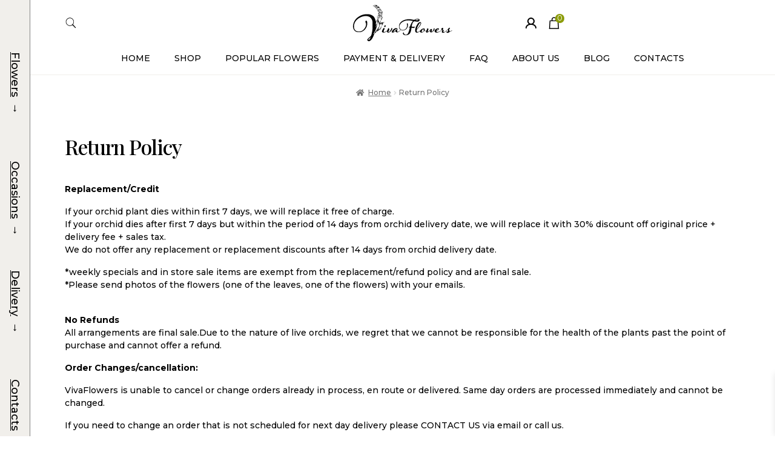

--- FILE ---
content_type: text/html; charset=UTF-8
request_url: https://vivaflowers.com/return-policy/
body_size: 107421
content:
<!doctype html>
<html lang="en-US">
<head>
<meta charset="UTF-8">
<meta name="viewport" content="width=device-width, initial-scale=1.0"/>
<link rel="profile" href="http://gmpg.org/xfn/11">
<link rel="pingback" href="https://vivaflowers.com/xmlrpc.php">
<meta name="google-site-verification" content="-qX7i9quni28tUvMpVk2oxc-fN9684OHo3GY8302840" />
<meta name='robots' content='index, follow, max-image-preview:large, max-snippet:-1, max-video-preview:-1' />

	<!-- This site is optimized with the Yoast SEO plugin v26.8 - https://yoast.com/product/yoast-seo-wordpress/ -->
	<title>Return Policy | Viva Flowers of Boca Raton</title>
	<meta name="description" content="If your orchid dies after first 7 days but within the period of 14 days from orchid delivery date, we will replace it with 30% discount" />
	<link rel="canonical" href="https://vivaflowers.com/return-policy/" />
	<meta property="og:locale" content="en_US" />
	<meta property="og:type" content="article" />
	<meta property="og:title" content="Return Policy | Viva Flowers of Boca Raton" />
	<meta property="og:description" content="If your orchid dies after first 7 days but within the period of 14 days from orchid delivery date, we will replace it with 30% discount" />
	<meta property="og:url" content="https://vivaflowers.com/return-policy/" />
	<meta property="og:site_name" content="Viva Flowers of Boca Raton" />
	<meta property="article:publisher" content="https://www.facebook.com/profile.php?id=100090457388694" />
	<meta property="article:modified_time" content="2024-12-14T15:22:39+00:00" />
	<meta property="og:image" content="https://vivaflowers.com/wp-content/uploads/2025/04/Sunny-Florida-flower-arrangement.jpeg" />
	<meta property="og:image:width" content="1200" />
	<meta property="og:image:height" content="1600" />
	<meta property="og:image:type" content="image/jpeg" />
	<meta name="twitter:card" content="summary_large_image" />
	<meta name="twitter:label1" content="Est. reading time" />
	<meta name="twitter:data1" content="2 minutes" />
	<script type="application/ld+json" class="yoast-schema-graph">{"@context":"https://schema.org","@graph":[{"@type":"WebPage","@id":"https://vivaflowers.com/return-policy/","url":"https://vivaflowers.com/return-policy/","name":"Return Policy | Viva Flowers of Boca Raton","isPartOf":{"@id":"https://vivaflowers.com/#website"},"datePublished":"2023-10-19T09:42:54+00:00","dateModified":"2024-12-14T15:22:39+00:00","description":"If your orchid dies after first 7 days but within the period of 14 days from orchid delivery date, we will replace it with 30% discount","breadcrumb":{"@id":"https://vivaflowers.com/return-policy/#breadcrumb"},"inLanguage":"en-US","potentialAction":[{"@type":"ReadAction","target":["https://vivaflowers.com/return-policy/"]}]},{"@type":"BreadcrumbList","@id":"https://vivaflowers.com/return-policy/#breadcrumb","itemListElement":[{"@type":"ListItem","position":1,"name":"Home","item":"https://vivaflowers.com/"},{"@type":"ListItem","position":2,"name":"Return Policy"}]},{"@type":"WebSite","@id":"https://vivaflowers.com/#website","url":"https://vivaflowers.com/","name":"Viva Flowers of Boca Raton","description":"Flowers delivery, Boca raton, FL","publisher":{"@id":"https://vivaflowers.com/#organization"},"alternateName":"Flower arrangements in Boca raton","potentialAction":[{"@type":"SearchAction","target":{"@type":"EntryPoint","urlTemplate":"https://vivaflowers.com/?s={search_term_string}"},"query-input":{"@type":"PropertyValueSpecification","valueRequired":true,"valueName":"search_term_string"}}],"inLanguage":"en-US"},{"@type":"Organization","@id":"https://vivaflowers.com/#organization","name":"Viva Flowers","alternateName":"Viva Flowers of Boca Raton","url":"https://vivaflowers.com/","logo":{"@type":"ImageObject","inLanguage":"en-US","@id":"https://vivaflowers.com/#/schema/logo/image/","url":"https://vivaflowers.com/wp-content/uploads/2023/11/logo-flowers.png","contentUrl":"https://vivaflowers.com/wp-content/uploads/2023/11/logo-flowers.png","width":400,"height":122,"caption":"Viva Flowers"},"image":{"@id":"https://vivaflowers.com/#/schema/logo/image/"},"sameAs":["https://www.facebook.com/profile.php?id=100090457388694","https://www.instagram.com/vivaflowersbocaraton/"]}]}</script>
	<!-- / Yoast SEO plugin. -->


<link rel="alternate" type="application/rss+xml" title="Viva Flowers  of Boca Raton &raquo; Feed" href="https://vivaflowers.com/feed/" />
<style id='wp-img-auto-sizes-contain-inline-css'>
img:is([sizes=auto i],[sizes^="auto," i]){contain-intrinsic-size:3000px 1500px}
/*# sourceURL=wp-img-auto-sizes-contain-inline-css */
</style>
<link rel='stylesheet' id='wp-block-library-css' href='https://vivaflowers.com/wp-includes/css/dist/block-library/style.min.css?ver=6.9' media='all' />
<style id='wp-block-heading-inline-css'>
h1:where(.wp-block-heading).has-background,h2:where(.wp-block-heading).has-background,h3:where(.wp-block-heading).has-background,h4:where(.wp-block-heading).has-background,h5:where(.wp-block-heading).has-background,h6:where(.wp-block-heading).has-background{padding:1.25em 2.375em}h1.has-text-align-left[style*=writing-mode]:where([style*=vertical-lr]),h1.has-text-align-right[style*=writing-mode]:where([style*=vertical-rl]),h2.has-text-align-left[style*=writing-mode]:where([style*=vertical-lr]),h2.has-text-align-right[style*=writing-mode]:where([style*=vertical-rl]),h3.has-text-align-left[style*=writing-mode]:where([style*=vertical-lr]),h3.has-text-align-right[style*=writing-mode]:where([style*=vertical-rl]),h4.has-text-align-left[style*=writing-mode]:where([style*=vertical-lr]),h4.has-text-align-right[style*=writing-mode]:where([style*=vertical-rl]),h5.has-text-align-left[style*=writing-mode]:where([style*=vertical-lr]),h5.has-text-align-right[style*=writing-mode]:where([style*=vertical-rl]),h6.has-text-align-left[style*=writing-mode]:where([style*=vertical-lr]),h6.has-text-align-right[style*=writing-mode]:where([style*=vertical-rl]){rotate:180deg}
/*# sourceURL=https://vivaflowers.com/wp-includes/blocks/heading/style.min.css */
</style>
<style id='wp-block-paragraph-inline-css'>
.is-small-text{font-size:.875em}.is-regular-text{font-size:1em}.is-large-text{font-size:2.25em}.is-larger-text{font-size:3em}.has-drop-cap:not(:focus):first-letter{float:left;font-size:8.4em;font-style:normal;font-weight:100;line-height:.68;margin:.05em .1em 0 0;text-transform:uppercase}body.rtl .has-drop-cap:not(:focus):first-letter{float:none;margin-left:.1em}p.has-drop-cap.has-background{overflow:hidden}:root :where(p.has-background){padding:1.25em 2.375em}:where(p.has-text-color:not(.has-link-color)) a{color:inherit}p.has-text-align-left[style*="writing-mode:vertical-lr"],p.has-text-align-right[style*="writing-mode:vertical-rl"]{rotate:180deg}
/*# sourceURL=https://vivaflowers.com/wp-includes/blocks/paragraph/style.min.css */
</style>
<link rel='stylesheet' id='wc-blocks-style-css' href='https://vivaflowers.com/wp-content/plugins/woocommerce/assets/client/blocks/wc-blocks.css?ver=wc-10.4.3' media='all' />
<style id='global-styles-inline-css'>
:root{--wp--preset--aspect-ratio--square: 1;--wp--preset--aspect-ratio--4-3: 4/3;--wp--preset--aspect-ratio--3-4: 3/4;--wp--preset--aspect-ratio--3-2: 3/2;--wp--preset--aspect-ratio--2-3: 2/3;--wp--preset--aspect-ratio--16-9: 16/9;--wp--preset--aspect-ratio--9-16: 9/16;--wp--preset--color--black: #000000;--wp--preset--color--cyan-bluish-gray: #abb8c3;--wp--preset--color--white: #ffffff;--wp--preset--color--pale-pink: #f78da7;--wp--preset--color--vivid-red: #cf2e2e;--wp--preset--color--luminous-vivid-orange: #ff6900;--wp--preset--color--luminous-vivid-amber: #fcb900;--wp--preset--color--light-green-cyan: #7bdcb5;--wp--preset--color--vivid-green-cyan: #00d084;--wp--preset--color--pale-cyan-blue: #8ed1fc;--wp--preset--color--vivid-cyan-blue: #0693e3;--wp--preset--color--vivid-purple: #9b51e0;--wp--preset--gradient--vivid-cyan-blue-to-vivid-purple: linear-gradient(135deg,rgb(6,147,227) 0%,rgb(155,81,224) 100%);--wp--preset--gradient--light-green-cyan-to-vivid-green-cyan: linear-gradient(135deg,rgb(122,220,180) 0%,rgb(0,208,130) 100%);--wp--preset--gradient--luminous-vivid-amber-to-luminous-vivid-orange: linear-gradient(135deg,rgb(252,185,0) 0%,rgb(255,105,0) 100%);--wp--preset--gradient--luminous-vivid-orange-to-vivid-red: linear-gradient(135deg,rgb(255,105,0) 0%,rgb(207,46,46) 100%);--wp--preset--gradient--very-light-gray-to-cyan-bluish-gray: linear-gradient(135deg,rgb(238,238,238) 0%,rgb(169,184,195) 100%);--wp--preset--gradient--cool-to-warm-spectrum: linear-gradient(135deg,rgb(74,234,220) 0%,rgb(151,120,209) 20%,rgb(207,42,186) 40%,rgb(238,44,130) 60%,rgb(251,105,98) 80%,rgb(254,248,76) 100%);--wp--preset--gradient--blush-light-purple: linear-gradient(135deg,rgb(255,206,236) 0%,rgb(152,150,240) 100%);--wp--preset--gradient--blush-bordeaux: linear-gradient(135deg,rgb(254,205,165) 0%,rgb(254,45,45) 50%,rgb(107,0,62) 100%);--wp--preset--gradient--luminous-dusk: linear-gradient(135deg,rgb(255,203,112) 0%,rgb(199,81,192) 50%,rgb(65,88,208) 100%);--wp--preset--gradient--pale-ocean: linear-gradient(135deg,rgb(255,245,203) 0%,rgb(182,227,212) 50%,rgb(51,167,181) 100%);--wp--preset--gradient--electric-grass: linear-gradient(135deg,rgb(202,248,128) 0%,rgb(113,206,126) 100%);--wp--preset--gradient--midnight: linear-gradient(135deg,rgb(2,3,129) 0%,rgb(40,116,252) 100%);--wp--preset--font-size--small: 14px;--wp--preset--font-size--medium: 23px;--wp--preset--font-size--large: 26px;--wp--preset--font-size--x-large: 42px;--wp--preset--font-size--normal: 16px;--wp--preset--font-size--huge: 37px;--wp--preset--spacing--20: 0.44rem;--wp--preset--spacing--30: 0.67rem;--wp--preset--spacing--40: 1rem;--wp--preset--spacing--50: 1.5rem;--wp--preset--spacing--60: 2.25rem;--wp--preset--spacing--70: 3.38rem;--wp--preset--spacing--80: 5.06rem;--wp--preset--shadow--natural: 6px 6px 9px rgba(0, 0, 0, 0.2);--wp--preset--shadow--deep: 12px 12px 50px rgba(0, 0, 0, 0.4);--wp--preset--shadow--sharp: 6px 6px 0px rgba(0, 0, 0, 0.2);--wp--preset--shadow--outlined: 6px 6px 0px -3px rgb(255, 255, 255), 6px 6px rgb(0, 0, 0);--wp--preset--shadow--crisp: 6px 6px 0px rgb(0, 0, 0);}:root :where(.is-layout-flow) > :first-child{margin-block-start: 0;}:root :where(.is-layout-flow) > :last-child{margin-block-end: 0;}:root :where(.is-layout-flow) > *{margin-block-start: 24px;margin-block-end: 0;}:root :where(.is-layout-constrained) > :first-child{margin-block-start: 0;}:root :where(.is-layout-constrained) > :last-child{margin-block-end: 0;}:root :where(.is-layout-constrained) > *{margin-block-start: 24px;margin-block-end: 0;}:root :where(.is-layout-flex){gap: 24px;}:root :where(.is-layout-grid){gap: 24px;}body .is-layout-flex{display: flex;}.is-layout-flex{flex-wrap: wrap;align-items: center;}.is-layout-flex > :is(*, div){margin: 0;}body .is-layout-grid{display: grid;}.is-layout-grid > :is(*, div){margin: 0;}.has-black-color{color: var(--wp--preset--color--black) !important;}.has-cyan-bluish-gray-color{color: var(--wp--preset--color--cyan-bluish-gray) !important;}.has-white-color{color: var(--wp--preset--color--white) !important;}.has-pale-pink-color{color: var(--wp--preset--color--pale-pink) !important;}.has-vivid-red-color{color: var(--wp--preset--color--vivid-red) !important;}.has-luminous-vivid-orange-color{color: var(--wp--preset--color--luminous-vivid-orange) !important;}.has-luminous-vivid-amber-color{color: var(--wp--preset--color--luminous-vivid-amber) !important;}.has-light-green-cyan-color{color: var(--wp--preset--color--light-green-cyan) !important;}.has-vivid-green-cyan-color{color: var(--wp--preset--color--vivid-green-cyan) !important;}.has-pale-cyan-blue-color{color: var(--wp--preset--color--pale-cyan-blue) !important;}.has-vivid-cyan-blue-color{color: var(--wp--preset--color--vivid-cyan-blue) !important;}.has-vivid-purple-color{color: var(--wp--preset--color--vivid-purple) !important;}.has-black-background-color{background-color: var(--wp--preset--color--black) !important;}.has-cyan-bluish-gray-background-color{background-color: var(--wp--preset--color--cyan-bluish-gray) !important;}.has-white-background-color{background-color: var(--wp--preset--color--white) !important;}.has-pale-pink-background-color{background-color: var(--wp--preset--color--pale-pink) !important;}.has-vivid-red-background-color{background-color: var(--wp--preset--color--vivid-red) !important;}.has-luminous-vivid-orange-background-color{background-color: var(--wp--preset--color--luminous-vivid-orange) !important;}.has-luminous-vivid-amber-background-color{background-color: var(--wp--preset--color--luminous-vivid-amber) !important;}.has-light-green-cyan-background-color{background-color: var(--wp--preset--color--light-green-cyan) !important;}.has-vivid-green-cyan-background-color{background-color: var(--wp--preset--color--vivid-green-cyan) !important;}.has-pale-cyan-blue-background-color{background-color: var(--wp--preset--color--pale-cyan-blue) !important;}.has-vivid-cyan-blue-background-color{background-color: var(--wp--preset--color--vivid-cyan-blue) !important;}.has-vivid-purple-background-color{background-color: var(--wp--preset--color--vivid-purple) !important;}.has-black-border-color{border-color: var(--wp--preset--color--black) !important;}.has-cyan-bluish-gray-border-color{border-color: var(--wp--preset--color--cyan-bluish-gray) !important;}.has-white-border-color{border-color: var(--wp--preset--color--white) !important;}.has-pale-pink-border-color{border-color: var(--wp--preset--color--pale-pink) !important;}.has-vivid-red-border-color{border-color: var(--wp--preset--color--vivid-red) !important;}.has-luminous-vivid-orange-border-color{border-color: var(--wp--preset--color--luminous-vivid-orange) !important;}.has-luminous-vivid-amber-border-color{border-color: var(--wp--preset--color--luminous-vivid-amber) !important;}.has-light-green-cyan-border-color{border-color: var(--wp--preset--color--light-green-cyan) !important;}.has-vivid-green-cyan-border-color{border-color: var(--wp--preset--color--vivid-green-cyan) !important;}.has-pale-cyan-blue-border-color{border-color: var(--wp--preset--color--pale-cyan-blue) !important;}.has-vivid-cyan-blue-border-color{border-color: var(--wp--preset--color--vivid-cyan-blue) !important;}.has-vivid-purple-border-color{border-color: var(--wp--preset--color--vivid-purple) !important;}.has-vivid-cyan-blue-to-vivid-purple-gradient-background{background: var(--wp--preset--gradient--vivid-cyan-blue-to-vivid-purple) !important;}.has-light-green-cyan-to-vivid-green-cyan-gradient-background{background: var(--wp--preset--gradient--light-green-cyan-to-vivid-green-cyan) !important;}.has-luminous-vivid-amber-to-luminous-vivid-orange-gradient-background{background: var(--wp--preset--gradient--luminous-vivid-amber-to-luminous-vivid-orange) !important;}.has-luminous-vivid-orange-to-vivid-red-gradient-background{background: var(--wp--preset--gradient--luminous-vivid-orange-to-vivid-red) !important;}.has-very-light-gray-to-cyan-bluish-gray-gradient-background{background: var(--wp--preset--gradient--very-light-gray-to-cyan-bluish-gray) !important;}.has-cool-to-warm-spectrum-gradient-background{background: var(--wp--preset--gradient--cool-to-warm-spectrum) !important;}.has-blush-light-purple-gradient-background{background: var(--wp--preset--gradient--blush-light-purple) !important;}.has-blush-bordeaux-gradient-background{background: var(--wp--preset--gradient--blush-bordeaux) !important;}.has-luminous-dusk-gradient-background{background: var(--wp--preset--gradient--luminous-dusk) !important;}.has-pale-ocean-gradient-background{background: var(--wp--preset--gradient--pale-ocean) !important;}.has-electric-grass-gradient-background{background: var(--wp--preset--gradient--electric-grass) !important;}.has-midnight-gradient-background{background: var(--wp--preset--gradient--midnight) !important;}.has-small-font-size{font-size: var(--wp--preset--font-size--small) !important;}.has-medium-font-size{font-size: var(--wp--preset--font-size--medium) !important;}.has-large-font-size{font-size: var(--wp--preset--font-size--large) !important;}.has-x-large-font-size{font-size: var(--wp--preset--font-size--x-large) !important;}
/*# sourceURL=global-styles-inline-css */
</style>

<style id='classic-theme-styles-inline-css'>
/*! This file is auto-generated */
.wp-block-button__link{color:#fff;background-color:#32373c;border-radius:9999px;box-shadow:none;text-decoration:none;padding:calc(.667em + 2px) calc(1.333em + 2px);font-size:1.125em}.wp-block-file__button{background:#32373c;color:#fff;text-decoration:none}
/*# sourceURL=/wp-includes/css/classic-themes.min.css */
</style>
<link rel='stylesheet' id='storefront-gutenberg-blocks-css' href='https://vivaflowers.com/wp-content/themes/storefront/assets/css/base/gutenberg-blocks.css?ver=4.6.2' media='all' />
<style id='storefront-gutenberg-blocks-inline-css'>

				.wp-block-button__link:not(.has-text-color) {
					color: #020202;
				}

				.wp-block-button__link:not(.has-text-color):hover,
				.wp-block-button__link:not(.has-text-color):focus,
				.wp-block-button__link:not(.has-text-color):active {
					color: #020202;
				}

				.wp-block-button__link:not(.has-background) {
					background-color: #eeeeee;
				}

				.wp-block-button__link:not(.has-background):hover,
				.wp-block-button__link:not(.has-background):focus,
				.wp-block-button__link:not(.has-background):active {
					border-color: #d5d5d5;
					background-color: #d5d5d5;
				}

				.wc-block-grid__products .wc-block-grid__product .wp-block-button__link {
					background-color: #eeeeee;
					border-color: #eeeeee;
					color: #020202;
				}

				.wp-block-quote footer,
				.wp-block-quote cite,
				.wp-block-quote__citation {
					color: #020202;
				}

				.wp-block-pullquote cite,
				.wp-block-pullquote footer,
				.wp-block-pullquote__citation {
					color: #020202;
				}

				.wp-block-image figcaption {
					color: #020202;
				}

				.wp-block-separator.is-style-dots::before {
					color: #020202;
				}

				.wp-block-file a.wp-block-file__button {
					color: #020202;
					background-color: #eeeeee;
					border-color: #eeeeee;
				}

				.wp-block-file a.wp-block-file__button:hover,
				.wp-block-file a.wp-block-file__button:focus,
				.wp-block-file a.wp-block-file__button:active {
					color: #020202;
					background-color: #d5d5d5;
				}

				.wp-block-code,
				.wp-block-preformatted pre {
					color: #020202;
				}

				.wp-block-table:not( .has-background ):not( .is-style-stripes ) tbody tr:nth-child(2n) td {
					background-color: #fdfdfd;
				}

				.wp-block-cover .wp-block-cover__inner-container h1:not(.has-text-color),
				.wp-block-cover .wp-block-cover__inner-container h2:not(.has-text-color),
				.wp-block-cover .wp-block-cover__inner-container h3:not(.has-text-color),
				.wp-block-cover .wp-block-cover__inner-container h4:not(.has-text-color),
				.wp-block-cover .wp-block-cover__inner-container h5:not(.has-text-color),
				.wp-block-cover .wp-block-cover__inner-container h6:not(.has-text-color) {
					color: #020202;
				}

				div.wc-block-components-price-slider__range-input-progress,
				.rtl .wc-block-components-price-slider__range-input-progress {
					--range-color: #6a6e49;
				}

				/* Target only IE11 */
				@media all and (-ms-high-contrast: none), (-ms-high-contrast: active) {
					.wc-block-components-price-slider__range-input-progress {
						background: #6a6e49;
					}
				}

				.wc-block-components-button:not(.is-link) {
					background-color: #020202;
					color: #ffffff;
				}

				.wc-block-components-button:not(.is-link):hover,
				.wc-block-components-button:not(.is-link):focus,
				.wc-block-components-button:not(.is-link):active {
					background-color: #000000;
					color: #ffffff;
				}

				.wc-block-components-button:not(.is-link):disabled {
					background-color: #020202;
					color: #ffffff;
				}

				.wc-block-cart__submit-container {
					background-color: #ffffff;
				}

				.wc-block-cart__submit-container::before {
					color: rgba(220,220,220,0.5);
				}

				.wc-block-components-order-summary-item__quantity {
					background-color: #ffffff;
					border-color: #020202;
					box-shadow: 0 0 0 2px #ffffff;
					color: #020202;
				}
			
/*# sourceURL=storefront-gutenberg-blocks-inline-css */
</style>
<style id='woocommerce-inline-inline-css'>
.woocommerce form .form-row .required { visibility: visible; }
/*# sourceURL=woocommerce-inline-inline-css */
</style>
<link rel='stylesheet' id='woonp-frontend-css' href='https://vivaflowers.com/wp-content/plugins/wpc-name-your-price/assets/css/frontend.css?ver=2.2.1' media='all' />
<link rel='stylesheet' id='wpcot-frontend-css' href='https://vivaflowers.com/wp-content/plugins/wpc-order-tip/assets/css/frontend.css?ver=6.9' media='all' />
<style id='wpcot-frontend-inline-css'>
.wpcot-tips .wpcot-tip .wpcot-tip-values .wpcot-tip-value:hover > span, .wpcot-tips .wpcot-tip .wpcot-tip-values .wpcot-tip-value.active > span, .wpcot-tips .wpcot-tip .wpcot-tip-values .wpcot-tip-value-custom:hover > span, .wpcot-tips .wpcot-tip .wpcot-tip-values .wpcot-tip-value-custom.active > span, .wpcot-tips .wpcot-tip .wpcot-tip-custom .wpcot-tip-custom-form input[type=button]:hover {background-color: #95af1d;} .wpcot-tips .wpcot-tip .wpcot-tip-values .wpcot-tip-value:hover, .wpcot-tips .wpcot-tip .wpcot-tip-values .wpcot-tip-value.active, .wpcot-tips .wpcot-tip .wpcot-tip-values .wpcot-tip-value-custom:hover, .wpcot-tips .wpcot-tip .wpcot-tip-values .wpcot-tip-value-custom.active {border-color: #95af1d;}
/*# sourceURL=wpcot-frontend-inline-css */
</style>
<link rel='stylesheet' id='dgwt-wcas-style-css' href='https://vivaflowers.com/wp-content/plugins/ajax-search-for-woocommerce/assets/css/style.min.css?ver=1.32.2' media='all' />
<link rel='stylesheet' id='xoo-wsc-fonts-css' href='https://vivaflowers.com/wp-content/plugins/side-cart-woocommerce/assets/css/xoo-wsc-fonts.css?ver=2.7.2' media='all' />
<link rel='stylesheet' id='xoo-wsc-style-css' href='https://vivaflowers.com/wp-content/plugins/side-cart-woocommerce/assets/css/xoo-wsc-style.css?ver=2.7.2' media='all' />
<style id='xoo-wsc-style-inline-css'>




.xoo-wsc-ft-buttons-cont a.xoo-wsc-ft-btn, .xoo-wsc-container .xoo-wsc-btn {
	background-color: #6a6e49;
	color: #ffffff;
	border: 2px solid #ffffff;
	padding: 10px 20px;
}

.xoo-wsc-ft-buttons-cont a.xoo-wsc-ft-btn:hover, .xoo-wsc-container .xoo-wsc-btn:hover {
	background-color: #8c9c0b;
	color: #ffffff;
	border: 2px solid #8c9c0b;
}

 

.xoo-wsc-footer{
	background-color: #ffffff;
	color: #000000;
	padding: 10px 20px;
	box-shadow: 0 -1px 10px #0000001a;
}

.xoo-wsc-footer, .xoo-wsc-footer a, .xoo-wsc-footer .amount{
	font-size: 14px;
}

.xoo-wsc-btn .amount{
	color: #ffffff}

.xoo-wsc-btn:hover .amount{
	color: #ffffff;
}

.xoo-wsc-ft-buttons-cont{
	grid-template-columns: auto;
}

.xoo-wsc-basket{
	bottom: 12px;
	right: 1px;
	background-color: #ffffff;
	color: #6a6e49;
	box-shadow: 0px 0px 15px 2px #0000001a;
	border-radius: 50%;
	display: none;
	width: 50px;
	height: 50px;
}


.xoo-wsc-bki{
	font-size: 25px}

.xoo-wsc-items-count{
	top: -9px;
	left: -8px;
}

.xoo-wsc-items-count, .xoo-wsch-items-count{
	background-color: #6a6e49;
	color: #ffffff;
}

.xoo-wsc-container, .xoo-wsc-slider{
	max-width: 300px;
	right: -300px;
	top: 0;bottom: 0;
	bottom: 0;
	font-family: }


.xoo-wsc-cart-active .xoo-wsc-container, .xoo-wsc-slider-active .xoo-wsc-slider{
	right: 0;
}


.xoo-wsc-cart-active .xoo-wsc-basket{
	right: 300px;
}

.xoo-wsc-slider{
	right: -300px;
}

span.xoo-wsch-close {
    font-size: 16px;
}

	.xoo-wsch-top{
		justify-content: center;
	}
	span.xoo-wsch-close {
	    right: 10px;
	}

.xoo-wsch-text{
	font-size: 14px;
}

.xoo-wsc-header{
	color: #000000;
	background-color: #ffffff;
	border-bottom: 2px solid #eee;
	padding: 15px 15px;
}


.xoo-wsc-body{
	background-color: #f8f9fa;
}

.xoo-wsc-products:not(.xoo-wsc-pattern-card), .xoo-wsc-products:not(.xoo-wsc-pattern-card) span.amount, .xoo-wsc-products:not(.xoo-wsc-pattern-card) a{
	font-size: 14px;
	color: #000000;
}

.xoo-wsc-products:not(.xoo-wsc-pattern-card) .xoo-wsc-product{
	padding: 10px 15px;
	margin: 10px 15px;
	border-radius: 5px;
	box-shadow: 0 2px 2px #00000005;
	background-color: #ffffff;
}

.xoo-wsc-sum-col{
	justify-content: center;
}


/** Shortcode **/
.xoo-wsc-sc-count{
	background-color: #000000;
	color: #ffffff;
}

.xoo-wsc-sc-bki{
	font-size: 15px;
	color: 6a6e49;
}
.xoo-wsc-sc-cont{
	color: #000000;
}

.added_to_cart{
	display: none!important;
}

.xoo-wsc-product dl.variation {
	display: block;
}


.xoo-wsc-product-cont{
	padding: 10px 10px;
}

.xoo-wsc-products:not(.xoo-wsc-pattern-card) .xoo-wsc-img-col{
	width: 20%;
}

.xoo-wsc-pattern-card .xoo-wsc-img-col img{
	max-width: 100%;
	height: auto;
}

.xoo-wsc-products:not(.xoo-wsc-pattern-card) .xoo-wsc-sum-col{
	width: 80%;
}

.xoo-wsc-pattern-card .xoo-wsc-product-cont{
	width: 50% 
}

@media only screen and (max-width: 600px) {
	.xoo-wsc-pattern-card .xoo-wsc-product-cont  {
		width: 50%;
	}
}


.xoo-wsc-pattern-card .xoo-wsc-product{
	border: 0;
	box-shadow: 0px 10px 15px -12px #0000001a;
}


.xoo-wsc-sm-front{
	background-color: #eee;
}
.xoo-wsc-pattern-card, .xoo-wsc-sm-front{
	border-bottom-left-radius: 5px;
	border-bottom-right-radius: 5px;
}
.xoo-wsc-pattern-card, .xoo-wsc-img-col img, .xoo-wsc-img-col, .xoo-wsc-sm-back-cont{
	border-top-left-radius: 5px;
	border-top-right-radius: 5px;
}
.xoo-wsc-sm-back{
	background-color: #fff;
}
.xoo-wsc-pattern-card, .xoo-wsc-pattern-card a, .xoo-wsc-pattern-card .amount{
	font-size: 14px;
}

.xoo-wsc-sm-front, .xoo-wsc-sm-front a, .xoo-wsc-sm-front .amount{
	color: #000;
}

.xoo-wsc-sm-back, .xoo-wsc-sm-back a, .xoo-wsc-sm-back .amount{
	color: #000;
}


.magictime {
    animation-duration: 0.5s;
}



span.xoo-wsch-items-count{
	height: 20px;
	line-height: 20px;
	width: 20px;
}

span.xoo-wsch-icon{
	font-size: 30px
}

.xoo-wsc-smr-del{
	font-size: 14px
}
/*# sourceURL=xoo-wsc-style-inline-css */
</style>
<link rel='stylesheet' id='storefront-style-css' href='https://vivaflowers.com/wp-content/themes/storefront/style.css?ver=4.6.2' media='all' />
<style id='storefront-style-inline-css'>

			.main-navigation ul li a,
			.site-title a,
			ul.menu li a,
			.site-branding h1 a,
			button.menu-toggle,
			button.menu-toggle:hover,
			.handheld-navigation .dropdown-toggle {
				color: #020202;
			}

			button.menu-toggle,
			button.menu-toggle:hover {
				border-color: #020202;
			}

			.main-navigation ul li a:hover,
			.main-navigation ul li:hover > a,
			.site-title a:hover,
			.site-header ul.menu li.current-menu-item > a {
				color: #434343;
			}

			table:not( .has-background ) th {
				background-color: #f8f8f8;
			}

			table:not( .has-background ) tbody td {
				background-color: #fdfdfd;
			}

			table:not( .has-background ) tbody tr:nth-child(2n) td,
			fieldset,
			fieldset legend {
				background-color: #fbfbfb;
			}

			.site-header,
			.secondary-navigation ul ul,
			.main-navigation ul.menu > li.menu-item-has-children:after,
			.secondary-navigation ul.menu ul,
			.storefront-handheld-footer-bar,
			.storefront-handheld-footer-bar ul li > a,
			.storefront-handheld-footer-bar ul li.search .site-search,
			button.menu-toggle,
			button.menu-toggle:hover {
				background-color: #ffffff;
			}

			p.site-description,
			.site-header,
			.storefront-handheld-footer-bar {
				color: #020202;
			}

			button.menu-toggle:after,
			button.menu-toggle:before,
			button.menu-toggle span:before {
				background-color: #020202;
			}

			h1, h2, h3, h4, h5, h6, .wc-block-grid__product-title {
				color: #020202;
			}

			.widget h1 {
				border-bottom-color: #020202;
			}

			body,
			.secondary-navigation a {
				color: #020202;
			}

			.widget-area .widget a,
			.hentry .entry-header .posted-on a,
			.hentry .entry-header .post-author a,
			.hentry .entry-header .post-comments a,
			.hentry .entry-header .byline a {
				color: #070707;
			}

			a {
				color: #6a6e49;
			}

			a:focus,
			button:focus,
			.button.alt:focus,
			input:focus,
			textarea:focus,
			input[type="button"]:focus,
			input[type="reset"]:focus,
			input[type="submit"]:focus,
			input[type="email"]:focus,
			input[type="tel"]:focus,
			input[type="url"]:focus,
			input[type="password"]:focus,
			input[type="search"]:focus {
				outline-color: #6a6e49;
			}

			button, input[type="button"], input[type="reset"], input[type="submit"], .button, .widget a.button {
				background-color: #eeeeee;
				border-color: #eeeeee;
				color: #020202;
			}

			button:hover, input[type="button"]:hover, input[type="reset"]:hover, input[type="submit"]:hover, .button:hover, .widget a.button:hover {
				background-color: #d5d5d5;
				border-color: #d5d5d5;
				color: #020202;
			}

			button.alt, input[type="button"].alt, input[type="reset"].alt, input[type="submit"].alt, .button.alt, .widget-area .widget a.button.alt {
				background-color: #020202;
				border-color: #020202;
				color: #ffffff;
			}

			button.alt:hover, input[type="button"].alt:hover, input[type="reset"].alt:hover, input[type="submit"].alt:hover, .button.alt:hover, .widget-area .widget a.button.alt:hover {
				background-color: #000000;
				border-color: #000000;
				color: #ffffff;
			}

			.pagination .page-numbers li .page-numbers.current {
				background-color: #e6e6e6;
				color: #000000;
			}

			#comments .comment-list .comment-content .comment-text {
				background-color: #f8f8f8;
			}

			.site-footer {
				background-color: #f1efeb;
				color: #020202;
			}

			.site-footer a:not(.button):not(.components-button) {
				color: #020202;
			}

			.site-footer .storefront-handheld-footer-bar a:not(.button):not(.components-button) {
				color: #020202;
			}

			.site-footer h1, .site-footer h2, .site-footer h3, .site-footer h4, .site-footer h5, .site-footer h6, .site-footer .widget .widget-title, .site-footer .widget .widgettitle {
				color: #020202;
			}

			.page-template-template-homepage.has-post-thumbnail .type-page.has-post-thumbnail .entry-title {
				color: #020202;
			}

			.page-template-template-homepage.has-post-thumbnail .type-page.has-post-thumbnail .entry-content {
				color: #000000;
			}

			@media screen and ( min-width: 768px ) {
				.secondary-navigation ul.menu a:hover {
					color: #1b1b1b;
				}

				.secondary-navigation ul.menu a {
					color: #020202;
				}

				.main-navigation ul.menu ul.sub-menu,
				.main-navigation ul.nav-menu ul.children {
					background-color: #f0f0f0;
				}

				.site-header {
					border-bottom-color: #f0f0f0;
				}
			}
/*# sourceURL=storefront-style-inline-css */
</style>
<link rel='stylesheet' id='storefront-icons-css' href='https://vivaflowers.com/wp-content/themes/storefront/assets/css/base/icons.css?ver=4.6.2' media='all' />
<link rel='stylesheet' id='storefront-woocommerce-style-css' href='https://vivaflowers.com/wp-content/themes/storefront/assets/css/woocommerce/woocommerce.css?ver=4.6.2' media='all' />
<style id='storefront-woocommerce-style-inline-css'>
@font-face {
				font-family: star;
				src: url(https://vivaflowers.com/wp-content/plugins/woocommerce/assets/fonts/star.eot);
				src:
					url(https://vivaflowers.com/wp-content/plugins/woocommerce/assets/fonts/star.eot?#iefix) format("embedded-opentype"),
					url(https://vivaflowers.com/wp-content/plugins/woocommerce/assets/fonts/star.woff) format("woff"),
					url(https://vivaflowers.com/wp-content/plugins/woocommerce/assets/fonts/star.ttf) format("truetype"),
					url(https://vivaflowers.com/wp-content/plugins/woocommerce/assets/fonts/star.svg#star) format("svg");
				font-weight: 400;
				font-style: normal;
			}
			@font-face {
				font-family: WooCommerce;
				src: url(https://vivaflowers.com/wp-content/plugins/woocommerce/assets/fonts/WooCommerce.eot);
				src:
					url(https://vivaflowers.com/wp-content/plugins/woocommerce/assets/fonts/WooCommerce.eot?#iefix) format("embedded-opentype"),
					url(https://vivaflowers.com/wp-content/plugins/woocommerce/assets/fonts/WooCommerce.woff) format("woff"),
					url(https://vivaflowers.com/wp-content/plugins/woocommerce/assets/fonts/WooCommerce.ttf) format("truetype"),
					url(https://vivaflowers.com/wp-content/plugins/woocommerce/assets/fonts/WooCommerce.svg#WooCommerce) format("svg");
				font-weight: 400;
				font-style: normal;
			}

			a.cart-contents,
			.site-header-cart .widget_shopping_cart a {
				color: #020202;
			}

			a.cart-contents:hover,
			.site-header-cart .widget_shopping_cart a:hover,
			.site-header-cart:hover > li > a {
				color: #434343;
			}

			table.cart td.product-remove,
			table.cart td.actions {
				border-top-color: #ffffff;
			}

			.storefront-handheld-footer-bar ul li.cart .count {
				background-color: #020202;
				color: #ffffff;
				border-color: #ffffff;
			}

			.woocommerce-tabs ul.tabs li.active a,
			ul.products li.product .price,
			.onsale,
			.wc-block-grid__product-onsale,
			.widget_search form:before,
			.widget_product_search form:before {
				color: #020202;
			}

			.woocommerce-breadcrumb a,
			a.woocommerce-review-link,
			.product_meta a {
				color: #070707;
			}

			.wc-block-grid__product-onsale,
			.onsale {
				border-color: #020202;
			}

			.star-rating span:before,
			.quantity .plus, .quantity .minus,
			p.stars a:hover:after,
			p.stars a:after,
			.star-rating span:before,
			#payment .payment_methods li input[type=radio]:first-child:checked+label:before {
				color: #6a6e49;
			}

			.widget_price_filter .ui-slider .ui-slider-range,
			.widget_price_filter .ui-slider .ui-slider-handle {
				background-color: #6a6e49;
			}

			.order_details {
				background-color: #f8f8f8;
			}

			.order_details > li {
				border-bottom: 1px dotted #e3e3e3;
			}

			.order_details:before,
			.order_details:after {
				background: -webkit-linear-gradient(transparent 0,transparent 0),-webkit-linear-gradient(135deg,#f8f8f8 33.33%,transparent 33.33%),-webkit-linear-gradient(45deg,#f8f8f8 33.33%,transparent 33.33%)
			}

			#order_review {
				background-color: #ffffff;
			}

			#payment .payment_methods > li .payment_box,
			#payment .place-order {
				background-color: #fafafa;
			}

			#payment .payment_methods > li:not(.woocommerce-notice) {
				background-color: #f5f5f5;
			}

			#payment .payment_methods > li:not(.woocommerce-notice):hover {
				background-color: #f0f0f0;
			}

			.woocommerce-pagination .page-numbers li .page-numbers.current {
				background-color: #e6e6e6;
				color: #000000;
			}

			.wc-block-grid__product-onsale,
			.onsale,
			.woocommerce-pagination .page-numbers li .page-numbers:not(.current) {
				color: #020202;
			}

			p.stars a:before,
			p.stars a:hover~a:before,
			p.stars.selected a.active~a:before {
				color: #020202;
			}

			p.stars.selected a.active:before,
			p.stars:hover a:before,
			p.stars.selected a:not(.active):before,
			p.stars.selected a.active:before {
				color: #6a6e49;
			}

			.single-product div.product .woocommerce-product-gallery .woocommerce-product-gallery__trigger {
				background-color: #eeeeee;
				color: #020202;
			}

			.single-product div.product .woocommerce-product-gallery .woocommerce-product-gallery__trigger:hover {
				background-color: #d5d5d5;
				border-color: #d5d5d5;
				color: #020202;
			}

			.button.added_to_cart:focus,
			.button.wc-forward:focus {
				outline-color: #6a6e49;
			}

			.added_to_cart,
			.site-header-cart .widget_shopping_cart a.button,
			.wc-block-grid__products .wc-block-grid__product .wp-block-button__link {
				background-color: #eeeeee;
				border-color: #eeeeee;
				color: #020202;
			}

			.added_to_cart:hover,
			.site-header-cart .widget_shopping_cart a.button:hover,
			.wc-block-grid__products .wc-block-grid__product .wp-block-button__link:hover {
				background-color: #d5d5d5;
				border-color: #d5d5d5;
				color: #020202;
			}

			.added_to_cart.alt, .added_to_cart, .widget a.button.checkout {
				background-color: #020202;
				border-color: #020202;
				color: #ffffff;
			}

			.added_to_cart.alt:hover, .added_to_cart:hover, .widget a.button.checkout:hover {
				background-color: #000000;
				border-color: #000000;
				color: #ffffff;
			}

			.button.loading {
				color: #eeeeee;
			}

			.button.loading:hover {
				background-color: #eeeeee;
			}

			.button.loading:after {
				color: #020202;
			}

			@media screen and ( min-width: 768px ) {
				.site-header-cart .widget_shopping_cart,
				.site-header .product_list_widget li .quantity {
					color: #020202;
				}

				.site-header-cart .widget_shopping_cart .buttons,
				.site-header-cart .widget_shopping_cart .total {
					background-color: #f5f5f5;
				}

				.site-header-cart .widget_shopping_cart {
					background-color: #f0f0f0;
				}
			}
				.storefront-product-pagination a {
					color: #020202;
					background-color: #ffffff;
				}
				.storefront-sticky-add-to-cart {
					color: #020202;
					background-color: #ffffff;
				}

				.storefront-sticky-add-to-cart a:not(.button) {
					color: #020202;
				}
/*# sourceURL=storefront-woocommerce-style-inline-css */
</style>
<link rel='stylesheet' id='storefront-child-style-css' href='https://vivaflowers.com/wp-content/themes/storefront-vivaflowers/style.css?ver=4.5.4.1761048045' media='all' />
<link rel='stylesheet' id='storefront-woocommerce-brands-style-css' href='https://vivaflowers.com/wp-content/themes/storefront/assets/css/woocommerce/extensions/brands.css?ver=4.6.2' media='all' />
<script src="https://vivaflowers.com/wp-includes/js/jquery/jquery.min.js?ver=3.7.1" id="jquery-core-js"></script>
<script src="https://vivaflowers.com/wp-includes/js/jquery/jquery-migrate.min.js?ver=3.4.1" id="jquery-migrate-js"></script>
<script src="https://vivaflowers.com/wp-content/plugins/woocommerce/assets/js/jquery-blockui/jquery.blockUI.min.js?ver=2.7.0-wc.10.4.3" id="wc-jquery-blockui-js" defer data-wp-strategy="defer"></script>
<script id="wc-add-to-cart-js-extra">
var wc_add_to_cart_params = {"ajax_url":"/wp-admin/admin-ajax.php","wc_ajax_url":"/?wc-ajax=%%endpoint%%","i18n_view_cart":"View cart","cart_url":"https://vivaflowers.com/cart/","is_cart":"","cart_redirect_after_add":"no"};
//# sourceURL=wc-add-to-cart-js-extra
</script>
<script src="https://vivaflowers.com/wp-content/plugins/woocommerce/assets/js/frontend/add-to-cart.min.js?ver=10.4.3" id="wc-add-to-cart-js" defer data-wp-strategy="defer"></script>
<script src="https://vivaflowers.com/wp-content/plugins/woocommerce/assets/js/js-cookie/js.cookie.min.js?ver=2.1.4-wc.10.4.3" id="wc-js-cookie-js" defer data-wp-strategy="defer"></script>
<script id="woocommerce-js-extra">
var woocommerce_params = {"ajax_url":"/wp-admin/admin-ajax.php","wc_ajax_url":"/?wc-ajax=%%endpoint%%","i18n_password_show":"Show password","i18n_password_hide":"Hide password"};
//# sourceURL=woocommerce-js-extra
</script>
<script src="https://vivaflowers.com/wp-content/plugins/woocommerce/assets/js/frontend/woocommerce.min.js?ver=10.4.3" id="woocommerce-js" defer data-wp-strategy="defer"></script>
<script id="WCPAY_ASSETS-js-extra">
var wcpayAssets = {"url":"https://vivaflowers.com/wp-content/plugins/woocommerce-payments/dist/"};
//# sourceURL=WCPAY_ASSETS-js-extra
</script>
<script id="wc-cart-fragments-js-extra">
var wc_cart_fragments_params = {"ajax_url":"/wp-admin/admin-ajax.php","wc_ajax_url":"/?wc-ajax=%%endpoint%%","cart_hash_key":"wc_cart_hash_a6067cfed7a2a8a79bf579975936c667","fragment_name":"wc_fragments_a6067cfed7a2a8a79bf579975936c667","request_timeout":"5000"};
//# sourceURL=wc-cart-fragments-js-extra
</script>
<script src="https://vivaflowers.com/wp-content/plugins/woocommerce/assets/js/frontend/cart-fragments.min.js?ver=10.4.3" id="wc-cart-fragments-js" defer data-wp-strategy="defer"></script>
<meta name="ti-site-data" content="eyJyIjoiMTowITc6MyEzMDoxMSIsIm8iOiJodHRwczpcL1wvdml2YWZsb3dlcnMuY29tXC93cC1hZG1pblwvYWRtaW4tYWpheC5waHA/YWN0aW9uPXRpX29ubGluZV91c2Vyc19nb29nbGUmYW1wO3A9JTJGcmV0dXJuLXBvbGljeSUyRiZhbXA7X3dwbm9uY2U9NTRkYmNiYjRhNCJ9" />		<style>
			.dgwt-wcas-ico-magnifier,.dgwt-wcas-ico-magnifier-handler{max-width:20px}.dgwt-wcas-search-wrapp .dgwt-wcas-sf-wrapp input[type=search].dgwt-wcas-search-input,.dgwt-wcas-search-wrapp .dgwt-wcas-sf-wrapp input[type=search].dgwt-wcas-search-input:hover,.dgwt-wcas-search-wrapp .dgwt-wcas-sf-wrapp input[type=search].dgwt-wcas-search-input:focus{background-color:#f1efeb;color:#000}.dgwt-wcas-sf-wrapp input[type=search].dgwt-wcas-search-input::placeholder{color:#000;opacity:.3}.dgwt-wcas-sf-wrapp input[type=search].dgwt-wcas-search-input::-webkit-input-placeholder{color:#000;opacity:.3}.dgwt-wcas-sf-wrapp input[type=search].dgwt-wcas-search-input:-moz-placeholder{color:#000;opacity:.3}.dgwt-wcas-sf-wrapp input[type=search].dgwt-wcas-search-input::-moz-placeholder{color:#000;opacity:.3}.dgwt-wcas-sf-wrapp input[type=search].dgwt-wcas-search-input:-ms-input-placeholder{color:#000}.dgwt-wcas-no-submit.dgwt-wcas-search-wrapp .dgwt-wcas-ico-magnifier path,.dgwt-wcas-search-wrapp .dgwt-wcas-close path{fill:#000}.dgwt-wcas-loader-circular-path{stroke:#000}.dgwt-wcas-preloader{opacity:.6}.dgwt-wcas-suggestions-wrapp,.dgwt-wcas-details-wrapp{background-color:#f1efeb}.dgwt-wcas-suggestion-selected{background-color:#f1efeb}.dgwt-wcas-suggestions-wrapp *,.dgwt-wcas-details-wrapp *,.dgwt-wcas-sd,.dgwt-wcas-suggestion *{color:#000}.dgwt-wcas-st strong,.dgwt-wcas-sd strong{color:#6a6e49}.dgwt-wcas-suggestions-wrapp,.dgwt-wcas-details-wrapp,.dgwt-wcas-suggestion,.dgwt-wcas-datails-title,.dgwt-wcas-details-more-products{border-color:#f1efeb!important}		</style>
		<!-- Google site verification - Google for WooCommerce -->
<meta name="google-site-verification" content="-qX7i9quni28tUvMpVk2oxc-fN9684OHo3GY8302840" />
<script>document.addEventListener("touchstart", function() {}, false);</script>	<noscript><style>.woocommerce-product-gallery{ opacity: 1 !important; }</style></noscript>
	<link rel="icon" href="https://vivaflowers.com/wp-content/uploads/2024/01/cropped-flowers-32x32.webp" sizes="32x32" />
<link rel="icon" href="https://vivaflowers.com/wp-content/uploads/2024/01/cropped-flowers-192x192.webp" sizes="192x192" />
<link rel="apple-touch-icon" href="https://vivaflowers.com/wp-content/uploads/2024/01/cropped-flowers-180x180.webp" />
<meta name="msapplication-TileImage" content="https://vivaflowers.com/wp-content/uploads/2024/01/cropped-flowers-270x270.webp" />
		<style id="wp-custom-css">
			  ul.products li.product {width:auto;   } 



.site-main{background:#fff !important}
.product.type-product {
	max-width: 1450px;
	margin: 0 auto;
}.flowershop {
    padding-bottom: 30px;
    margin-top: -20px;
}
.wc-block-components-checkbox__label {
	font-size: 14px !important;
	font-weight: bold;
}
.wc-block-checkout__use-address-for-billing .wc-block-components-checkbox label {
    font-size: 18px;
    font-weight: bold;
}
.wc-block-components-checkbox .wc-block-components-checkbox__mark {
    height: 20px !important;
    width: 20px  !important;
}
.wc-block-checkout__use-address-for-billing  .wc-block-components-checkbox .wc-block-components-checkbox__label, .wc-block-checkout__use-address-for-billing  .wc-block-components-checkbox>span
{
    font-size: 18px;
    font-weight: bold;
}
ul.products li.product img, ul.products .wc-block-grid__product img, .wc-block-grid__products li.product img, .wc-block-grid__products .wc-block-grid__product img {
	border-radius: 7px;
}#comments {
	display: block;
	text-align: left;
}
.storefront-full-width-content .content-area { 
	background: #fff;
}
#rank-math-rich-snippet-wrapper {
	display: none;
}
.page-id-7 .xoo-wsc-markup,.page-id-8 .xoo-wsc-markup {
    display: none;
}
body input[type="text"] , body input{
  font-size: 16px !important;
}
.wc-block-product-categories.is-dropdown {
	display: flex;
	align-items: self-end; 
}
.filter-to-left.active_box {
	left: 0;
}
.filter-to-left {
	width: 315px;
}
ul.products li.product, ul.products .wc-block-grid__product, .wc-block-grid__products li.product, .wc-block-grid__products .wc-block-grid__product {
	margin-bottom: 20px;
}
@media(min-width:768px){
header ul li.menu-item-has-children:hover ul {
		height: 186px !important;
}}
@media(max-width:768px){
header #topnav ul li li a { 
	text-transform: none;
}header ul li.menu-item-has-children ul li a {
	text-transform: none;
	display: block;
	padding: 0 0 7px 0;
	border-bottom: solid 1px var(--color1);
}
 ul.products li.product {
	width: 300px;
	margin-right: 0;
}
}
body .scrollToTop {
     bottom: 20px;
      right: auto;
    z-index: 50;
    left: auto;
}
header ul li.menu-item-has-children:hover ul {
	height: auto !important;width: 150px !important;
}
header ul li.menu-item-has-children:hover ul {
	width: 150px !important;
	display: flex;
	flex-direction: column;
}		</style>
		
		<!-- Global site tag (gtag.js) - Google Ads: AW-11397000088 - Google for WooCommerce -->
		<script async src="https://www.googletagmanager.com/gtag/js?id=AW-11397000088"></script>
		<script>
			window.dataLayer = window.dataLayer || [];
			function gtag() { dataLayer.push(arguments); }
			gtag( 'consent', 'default', {
				analytics_storage: 'denied',
				ad_storage: 'denied',
				ad_user_data: 'denied',
				ad_personalization: 'denied',
				region: ['AT', 'BE', 'BG', 'HR', 'CY', 'CZ', 'DK', 'EE', 'FI', 'FR', 'DE', 'GR', 'HU', 'IS', 'IE', 'IT', 'LV', 'LI', 'LT', 'LU', 'MT', 'NL', 'NO', 'PL', 'PT', 'RO', 'SK', 'SI', 'ES', 'SE', 'GB', 'CH'],
				wait_for_update: 500,
			} );
			gtag('js', new Date());
			gtag('set', 'developer_id.dOGY3NW', true);
			gtag("config", "AW-11397000088", { "groups": "GLA", "send_page_view": false });		</script>

		<link rel="preconnect" href="https://fonts.googleapis.com">
  <link rel="preconnect" href="https://fonts.gstatic.com" crossorigin>
   <!--<link href="https://fonts.googleapis.com/css2?family=Italiana&family=Montserrat:ital,wght@0,100..900;1,100..900&family=Playfair+Display:ital,wght@0,400..900;1,400..900&display=swap" rel="stylesheet">-->
  <link href="https://fonts.googleapis.com/css2?family=Montserrat:ital,wght@0,100..900;1,100..900&family=Playfair+Display:ital,wght@0,400..900;1,400..900&display=swap" rel="stylesheet">
    <link rel="stylesheet" href="https://vivaflowers.com/wp-content/themes/storefront-vivaflowers/css/bootstrap-reboot.css">
    <link rel="stylesheet" href="https://vivaflowers.com/wp-content/themes/storefront-vivaflowers/css/bootstrap.min.css">
 <meta name="ahrefs-site-verification" content="90ce7412f992c5f01cbe603964056831398c6a77b6f5fdbbd5282578715bf075">

    <link rel="stylesheet" href="https://vivaflowers.com/wp-content/themes/storefront-vivaflowers/css/style.css?v3">
    
<link rel="preload" fetchpriority="high" as="image" href="https://vivaflowers.com/wp-content/uploads/2026/01/flowers-boca-raton-delivery-2026.webp" type="image/webp">


<script type="text/javascript">
    (function(c,l,a,r,i,t,y){
        c[a]=c[a]||function(){(c[a].q=c[a].q||[]).push(arguments)};
        t=l.createElement(r);t.async=1;t.src="https://www.clarity.ms/tag/"+i;
        y=l.getElementsByTagName(r)[0];y.parentNode.insertBefore(t,y);
    })(window, document, "clarity", "script", "umkqgcc9j4");
</script> <!-- Hotjar Tracking Code for https://vivaflowers.com/ -->


    <script src="https://ajax.googleapis.com/ajax/libs/jquery/1/jquery.min.js"></script>
    <script src="https://vivaflowers.com/wp-content/themes/storefront-vivaflowers/js/jquery.scrollme.min.js"></script>
    <script src="https://vivaflowers.com/wp-content/themes/storefront-vivaflowers/js/bootstrap.min.js"></script>
    <script src="https://vivaflowers.com/wp-content/themes/storefront-vivaflowers/js/js.js"></script>
    <style>a:focus, button:focus, .button.alt:focus, input:focus, textarea:focus, input[type="button"]:focus, input[type="reset"]:focus, input[type="submit"]:focus, input[type="email"]:focus, input[type="tel"]:focus, input[type="url"]:focus, input[type="password"]:focus, input[type="search"]:focus{outline:none !important}
    .form-row.woocommerce-invalid input.input-text {
	box-shadow: inset 2px 0 0 #e2401c;
	border-left: solid 2px red;
}
#sidenav a {	 
	white-space: nowrap;
}
    ul#shipping_method li:last-child {
    margin-top: 10px;
    flex-wrap: nowrap;
    display: flex;
}.navbar-toggler {
	position: absolute;
	top: -48px;
}#payment .place-order .button {
	font-size: 14px;
	width: 100%;border: solid 1px #333;
	white-space: pre-wrap;
}
    a.xoo-wsc-ft-btn, .xoo-wsc-container .xoo-wsc-btn.xoo-wsc-ft-btn-continue{display:none}
    span.xoo-wsc-pname, span.xoo-wsc-pname a {
	font-weight: 400;
}.single_add_to_cart_button.button.alt {
	background: #fff;color:#000;
}.single_add_to_cart_button.button {
	background: #fff;color:#000;
} table td, table th {
	padding: 1em 0;
	text-align: left;
	vertical-align: top;
}input[type="text"], input[type="number"], input[type="email"], input[type="tel"], input[type="url"], input[type="password"], input[type="search"], textarea, .input-text {
	background-color: #fff;
	color: #000;
	border: 1px solid #f1efeb;
}span.xoo-wsc-smr-del {
	cursor: pointer;
	margin-top: 5px;
	font-size: 18px;
}
a {
    color: #000000;
}
@media all and (max-width:568px) {.searchouter {top: 20px;}
   ul.products {
	justify-content: center;
}
}.woocommerce-tabs ul.tabs li.active a, ul.products li.product .price, .onsale, .wc-block-grid__product-onsale, .widget_search form::before, .widget_product_search form::before {
	color: #000;
	font-weight: 500;
}

.berocket_single_filter_widget_11503 .bapf_body  {
	height: 300px;
	scrollbar-color:rgb(140, 156, 11) rgb(241, 239, 235);
	scrollbar-width: thin;
	overflow-y: scroll !important;
}
.woocommerce-MyAccount-navigation ul li a {display:block; padding-left:20px; position:relative}

.woocommerce-MyAccount-navigation ul li a::before {
	line-height: 1.618;
	margin-left: 0;
	float: left;
	opacity: .25;
	text-align: left;
	position: absolute;
	left: 0;
}
.term-orchids .berocket_single_filter_widget_11503{display:none}
.bapf_head h3{text-align:left}
span.xoo-wsc-pname, span.xoo-wsc-pname a {
	font-weight: 400;
	font-size: 12px;
}
.wc-block-components-button:not(.is-link) {
	background-color: #6a6e49;
	color: #ffffff;
	border-radius: 30px;
}
input[type="text"], input[type="number"], input[type="email"], input[type="tel"], input[type="url"], input[type="password"], input[type="search"], textarea, .input-text {
	background-color: #fff;
	color: #000;
	border: 1px solid #aaa;
}
table:not(.has-background) th {
	background-color: #fff;
}
.is-invalid{border:solid red 1px }
		body .xoo-wsc-container .xoo-wsc-btn.xoo-wsc-ft-btn-continue {
    display: block;
}
</style>
</head>

<body class="wp-singular page-template-default page page-id-988395 wp-custom-logo wp-embed-responsive wp-theme-storefront wp-child-theme-storefront-vivaflowers theme-storefront woocommerce-no-js group-blog storefront-align-wide right-sidebar woocommerce-active">

<script>
gtag("event", "page_view", {send_to: "GLA"});
</script>

  <div id="page" class="hfeed site">
	
      <header>
            <div class="container">
                <div class="row ">
                    <div class="col-md-4 col-sm-3 col-3 text-left d-flex align-items-center">
                        <div class="rel">


                            <img src="https://vivaflowers.com/img/search.svg" height="20" width="20" alt="Search" id="searchbtn" />

                            <div class="searchouter">
                                <div class="btnclose">x</div>
                              
    <div  class="dgwt-wcas-search-wrapp dgwt-wcas-is-detail-box dgwt-wcas-has-submit woocommerce dgwt-wcas-style-pirx-compact dgwt-wcas-style-pirx js-dgwt-wcas-layout-classic dgwt-wcas-layout-classic js-dgwt-wcas-mobile-overlay-enabled">
		<form class="dgwt-wcas-search-form" role="search" action="https://vivaflowers.com/" method="get">
		<div class="dgwt-wcas-sf-wrapp">
						<label class="screen-reader-text"
				for="dgwt-wcas-search-input-1">
				Products search			</label>

			<input
				id="dgwt-wcas-search-input-1"
				type="search"
				class="dgwt-wcas-search-input"
				name="s"
				value=""
				placeholder="Search here"
				autocomplete="off"
							/>
			<div class="dgwt-wcas-preloader"></div>

			<div class="dgwt-wcas-voice-search"></div>

							<button type="submit"
						aria-label="Search"
						class="dgwt-wcas-search-submit">				<svg
					class="dgwt-wcas-ico-magnifier" xmlns="http://www.w3.org/2000/svg" width="18" height="18" viewBox="0 0 18 18">
					<path  d=" M 16.722523,17.901412 C 16.572585,17.825208 15.36088,16.670476 14.029846,15.33534 L 11.609782,12.907819 11.01926,13.29667 C 8.7613237,14.783493 5.6172703,14.768302 3.332423,13.259528 -0.07366363,11.010358 -1.0146502,6.5989684 1.1898146,3.2148776
					1.5505179,2.6611594 2.4056498,1.7447266 2.9644271,1.3130497 3.4423015,0.94387379 4.3921825,0.48568469 5.1732652,0.2475835 5.886299,0.03022609 6.1341883,0 7.2037391,0 8.2732897,0 8.521179,0.03022609 9.234213,0.2475835 c 0.781083,0.23810119 1.730962,0.69629029 2.208837,1.0654662
					0.532501,0.4113763 1.39922,1.3400096 1.760153,1.8858877 1.520655,2.2998531 1.599025,5.3023778 0.199549,7.6451086 -0.208076,0.348322 -0.393306,0.668209 -0.411622,0.710863 -0.01831,0.04265 1.065556,1.18264 2.408603,2.533307 1.343046,1.350666 2.486621,2.574792 2.541278,2.720279 0.282475,0.7519
					-0.503089,1.456506 -1.218488,1.092917 z M 8.4027892,12.475062 C 9.434946,12.25579 10.131043,11.855461 10.99416,10.984753 11.554519,10.419467 11.842507,10.042366 12.062078,9.5863882 12.794223,8.0659672 12.793657,6.2652398 12.060578,4.756293 11.680383,3.9737304 10.453587,2.7178427
					9.730569,2.3710306 8.6921295,1.8729196 8.3992147,1.807606 7.2037567,1.807606 6.0082984,1.807606 5.7153841,1.87292 4.6769446,2.3710306 3.9539263,2.7178427 2.7271301,3.9737304 2.3469352,4.756293 1.6138384,6.2652398 1.6132726,8.0659672 2.3454252,9.5863882 c 0.4167354,0.8654208 1.5978784,2.0575608
					2.4443766,2.4671358 1.0971012,0.530827 2.3890403,0.681561 3.6130134,0.421538 z
					"/>
				</svg>
				</button>
			
			<input type="hidden" name="post_type" value="product"/>
			<input type="hidden" name="dgwt_wcas" value="1"/>

			
					</div>
	</form>
</div>
                                  <!--?php the_widget( 'WC_Widget_Product_Search', 'title=' ); ?-->
                              
                            </div>
                        </div>

                    </div>
                    <div class="col-md-4 col-sm-6 col-6 text-center   ">
                       
                        <a href="https://vivaflowers.com"> <img src="https://vivaflowers.com/img/logo.svg" alt="Viva Flowers Boca Raton" height="60" width="164" class="logo" /></a>
                    </div>
                    <div class="col-md-4 col-sm-3 col-3 text-right d-flex align-items-center" style="justify-content: right; padding-left:0">


                        <a href="https://vivaflowers.com/my-account/" style="margin:0 10px; display: inline-block;" title="Viva Flowers Shop Boca Raton">
                            <svg width="24px" height="24px" viewBox="0 0 24 24" fill="none" xmlns="http://www.w3.org/2000/svg">
                          <path fill-rule="evenodd" clip-rule="evenodd" d="M8 9C8 6.79086 9.79086 5 12 5C14.2091 5 16 6.79086 16 9C16 11.2091 14.2091 13 12 13C9.79086 13 8 11.2091 8 9ZM15.8243 13.6235C17.1533 12.523 18 10.8604 18 9C18 5.68629 15.3137 3 12 3C8.68629 3 6 5.68629 6 9C6 10.8604 6.84668 12.523 8.17572 13.6235C4.98421 14.7459 3 17.2474 3 20C3 20.5523 3.44772 21 4 21C4.55228 21 5 20.5523 5 20C5 17.7306 7.3553 15 12 15C16.6447 15 19 17.7306 19 20C19 20.5523 19.4477 21 20 21C20.5523 21 21 20.5523 21 20C21 17.2474 19.0158 14.7459 15.8243 13.6235Z" fill="#000"></path>
                          </svg>
                        </a>

                        <div id="topcart">
                            <a title="Your cart" href="https://vivaflowers.com/cart/">
                                <img src="https://vivaflowers.com/img/cart.svg" alt="CARt" height="32" width="32">
                            </a>
 		<ul id="site-header-cart" class="site-header-cart menu">
			<li class="">
							<a class="cart-contents" href="https://vivaflowers.com/cart/" title="View your shopping cart">
								<span class="woocommerce-Price-amount amount"><span class="woocommerce-Price-currencySymbol">&#036;</span>0.00</span> <span class="count">0 items</span>
			</a>
					</li>
			<li>
				<div class="widget woocommerce widget_shopping_cart"><div class="widget_shopping_cart_content"></div></div>			</li>
		</ul>
			 
                        </div>
                    </div>
                    <div class="col-12">
                        <nav class="navbar navbar-expand-lg" id="topnav">

                            <button title="nav" class="navbar-toggler collapsed" type="button" data-bs-toggle="collapse" data-bs-target="#navbar-content" aria-expanded="false">
                                <i class="hamburger-toggle"><i class="hamburger">
                          <span></span>    <span></span>  <span></span>
                        </i></i>
                          </button>
                            <div class="collapse navbar-collapse" id="navbar-content">
                                     <ul id="menu-main" class="elementor-nav-menu"><li id="menu-item-987917" class="menu-item menu-item-type-post_type menu-item-object-page menu-item-home menu-item-987917"><a href="https://vivaflowers.com/">Home</a></li>
<li id="menu-item-999776" class="menu-item menu-item-type-post_type menu-item-object-page menu-item-999776"><a href="https://vivaflowers.com/shop/">Shop</a></li>
<li id="menu-item-995861" class="menu-item menu-item-type-custom menu-item-object-custom menu-item-995861"><a href="https://vivaflowers.com/best-sellers/">Popular Flowers</a></li>
<li id="menu-item-989423" class="menu-item menu-item-type-post_type menu-item-object-page menu-item-989423"><a href="https://vivaflowers.com/payment-delivery/">Payment &#038; Delivery</a></li>
<li id="menu-item-991165" class="menu-item menu-item-type-post_type menu-item-object-page menu-item-991165"><a href="https://vivaflowers.com/faq/">FAQ</a></li>
<li id="menu-item-21669" class="menu-item menu-item-type-post_type menu-item-object-page menu-item-21669"><a href="https://vivaflowers.com/our-story/">About Us</a></li>
<li id="menu-item-21671" class="menu-item menu-item-type-post_type menu-item-object-page menu-item-21671"><a href="https://vivaflowers.com/blog/">Blog</a></li>
<li id="menu-item-987978" class="menu-item menu-item-type-post_type menu-item-object-page menu-item-987978"><a href="https://vivaflowers.com/contact-us/">Contacts</a></li>
</ul>                            </div>
                        </nav>
                    </div>
                </div>
            </div>


        </header>
	
</div>
	

	<div class="storefront-breadcrumb"><div class="col-full"><nav class="woocommerce-breadcrumb" aria-label="breadcrumbs"><a href="https://vivaflowers.com">Home</a><span class="breadcrumb-separator"> / </span>Return Policy</nav></div></div>


		<div class="woocommerce"></div>
 
<div style="margin:0 0 30px 0; padding:30px; background:yellow; text-align:center; display:none     ">	
  
	</div>

        <div class="blogouter">
            <div class="container">
                <div class="row">
                    <div class="col-12">
	
<h1 class="wp-block-heading">Return Policy</h1>



<p><strong>Replacement/Credit</strong></p>



<p>If your orchid plant dies within first 7 days, we will replace it free of charge.<br>If your orchid dies after first 7 days but within the period of 14 days from orchid delivery date, we will replace it with 30% discount off original price + delivery fee + sales tax.<br>We do not offer any replacement or replacement discounts after 14 days from orchid delivery date.</p>



<p>*weekly specials and in store sale items are exempt from the replacement/refund policy and are final sale.<br>*Please send photos of the flowers (one of the leaves, one of the flowers) with your emails.</p>



<p><br><strong>No Refunds</strong><br>All arrangements are final sale.Due to the nature of live orchids, we regret that we cannot be responsible for the health of the <a href="https://vivaflowers.com/product/plant/">plants </a>past the point of purchase and cannot offer a refund.</p>



<p><strong>Order Changes/cancellation:</strong></p>



<p>VivaFlowers is unable to cancel or change orders already in process, en route or delivered. Same day orders are processed immediately and cannot be changed.</p>



<p>If you need to change an order that is not scheduled for next day delivery please CONTACT US via email or call us.</p>



<p><strong>Substitution Policy:</strong></p>



<p>Rarely, substitutions of orchids or containers are necessary due to season and availability.<br>If this is the case with the arrangement you’ve selected, we will ensure that the style and color theme of chosen arrangement is preserved and will only substitute items of equal or higher value.</p>
		

    </div>
                </div>
            </div>
        </div>



<div id="secondary" class="widget-area" role="complementary">
	<div id="nav_menu-3" class="widget widget_nav_menu"><span class="gamma widget-title">Collections</span><div class="menu-collections-container"><ul id="menu-collections" class="menu"><li id="menu-item-993451" class="menu-item menu-item-type-taxonomy menu-item-object-product_cat menu-item-993451"><a href="https://vivaflowers.com/product/plant/orchid-plants/">Orchid Plants</a></li>
<li id="menu-item-993647" class="menu-item menu-item-type-taxonomy menu-item-object-product_cat menu-item-993647"><a href="https://vivaflowers.com/product/flower-arrangements/white_flowers/">White Flowers</a></li>
<li id="menu-item-992209" class="menu-item menu-item-type-taxonomy menu-item-object-product_cat menu-item-992209"><a href="https://vivaflowers.com/product/flowers/roses/">Roses</a></li>
<li id="menu-item-992205" class="menu-item menu-item-type-taxonomy menu-item-object-product_cat menu-item-992205"><a href="https://vivaflowers.com/product/flowers/hydrangeas/">Hydrangeas</a></li>
<li id="menu-item-992201" class="menu-item menu-item-type-taxonomy menu-item-object-product_cat menu-item-992201"><a href="https://vivaflowers.com/product/plant/cacti-succulents/">Cacti &amp; Succulents</a></li>
<li id="menu-item-992195" class="menu-item menu-item-type-taxonomy menu-item-object-product_cat menu-item-992195"><a href="https://vivaflowers.com/product/flower-arrangements/centerpieces/">Centerpieces</a></li>
<li id="menu-item-992200" class="menu-item menu-item-type-taxonomy menu-item-object-product_cat menu-item-992200"><a href="https://vivaflowers.com/product/flowers/anthurium/">Anthurium</a></li>
<li id="menu-item-992210" class="menu-item menu-item-type-taxonomy menu-item-object-product_cat menu-item-992210"><a href="https://vivaflowers.com/product/flowers/sunflowers/">Sunflowers</a></li>
<li id="menu-item-992229" class="menu-item menu-item-type-taxonomy menu-item-object-product_cat menu-item-992229"><a href="https://vivaflowers.com/product/flowers/tropical-flowers/">Tropical Flowers</a></li>
<li id="menu-item-992206" class="menu-item menu-item-type-taxonomy menu-item-object-product_cat menu-item-992206"><a href="https://vivaflowers.com/product/flowers/orchids/">Orchids</a></li>
<li id="menu-item-992207" class="menu-item menu-item-type-taxonomy menu-item-object-product_cat menu-item-992207"><a href="https://vivaflowers.com/product/flowers/peonies/">Peonies</a></li>
<li id="menu-item-992211" class="menu-item menu-item-type-taxonomy menu-item-object-product_cat menu-item-992211"><a href="https://vivaflowers.com/product/flowers/tulips/">Tulips</a></li>
</ul></div></div><div id="nav_menu-4" class="widget widget_nav_menu"><span class="gamma widget-title">Occasions</span><div class="menu-occasions-container"><ul id="menu-occasions" class="menu"><li id="menu-item-994312" class="menu-item menu-item-type-taxonomy menu-item-object-product_cat menu-item-994312"><a href="https://vivaflowers.com/product/occasions/christmas-flowers/">Christmas Flowers</a></li>
<li id="menu-item-994314" class="menu-item menu-item-type-taxonomy menu-item-object-product_cat menu-item-994314"><a href="https://vivaflowers.com/product/occasions/hanukkah-flowers/">Hanukkah Flowers</a></li>
<li id="menu-item-992216" class="menu-item menu-item-type-taxonomy menu-item-object-product_cat menu-item-992216"><a href="https://vivaflowers.com/product/occasions/birthday-flowers/">Happy Birthday FLowers</a></li>
<li id="menu-item-992213" class="menu-item menu-item-type-taxonomy menu-item-object-product_cat menu-item-992213"><a href="https://vivaflowers.com/product/occasions/flowers-for-men/">Flowers for Men</a></li>
<li id="menu-item-992214" class="menu-item menu-item-type-taxonomy menu-item-object-product_cat menu-item-992214"><a href="https://vivaflowers.com/product/occasions/get-well-soon-flowers/">Get Well Soon Flowers</a></li>
<li id="menu-item-992215" class="menu-item menu-item-type-taxonomy menu-item-object-product_cat menu-item-992215"><a href="https://vivaflowers.com/product/occasions/graduation-flowers/">Graduation Flowers</a></li>
<li id="menu-item-992217" class="menu-item menu-item-type-taxonomy menu-item-object-product_cat menu-item-992217"><a href="https://vivaflowers.com/product/occasions/love-romance/">Romantic Flowers</a></li>
<li id="menu-item-992218" class="menu-item menu-item-type-taxonomy menu-item-object-product_cat menu-item-992218"><a href="https://vivaflowers.com/product/occasions/funeral-sympathy-flowers/">Funeral &amp; Sympathy Flowers</a></li>
<li id="menu-item-992219" class="menu-item menu-item-type-taxonomy menu-item-object-product_cat menu-item-992219"><a href="https://vivaflowers.com/product/occasions/thank-you-flowers/">Thank You Flowers</a></li>
</ul></div></div><div id="nav_menu-5" class="widget widget_nav_menu"><span class="gamma widget-title">Holidays</span><div class="menu-holidays-container"><ul id="menu-holidays" class="menu"><li id="menu-item-992221" class="menu-item menu-item-type-taxonomy menu-item-object-product_cat menu-item-992221"><a href="https://vivaflowers.com/product/occasions/christmas-flowers/">Christmas Flowers</a></li>
<li id="menu-item-992222" class="menu-item menu-item-type-taxonomy menu-item-object-product_cat menu-item-992222"><a href="https://vivaflowers.com/product/occasions/easter-flowers/">Easter Flowers</a></li>
<li id="menu-item-992223" class="menu-item menu-item-type-taxonomy menu-item-object-product_cat menu-item-992223"><a href="https://vivaflowers.com/product/occasions/hanukkah-flowers/">Hanukkah Flowers</a></li>
<li id="menu-item-992224" class="menu-item menu-item-type-taxonomy menu-item-object-product_cat menu-item-992224"><a href="https://vivaflowers.com/product/occasions/mothers-day-flowers/">Mother’s Day Flowers</a></li>
<li id="menu-item-992225" class="menu-item menu-item-type-taxonomy menu-item-object-product_cat menu-item-992225"><a href="https://vivaflowers.com/product/occasions/passover-flowers/">Passover Flowers</a></li>
<li id="menu-item-992226" class="menu-item menu-item-type-taxonomy menu-item-object-product_cat menu-item-992226"><a href="https://vivaflowers.com/product/occasions/rosh-hashanah-flowers/">Rosh Hashanah Flowers</a></li>
<li id="menu-item-992227" class="menu-item menu-item-type-taxonomy menu-item-object-product_cat menu-item-992227"><a href="https://vivaflowers.com/product/occasions/thanksgiving-flowers/">Thanksgiving Flowers</a></li>
<li id="menu-item-992228" class="menu-item menu-item-type-taxonomy menu-item-object-product_cat menu-item-992228"><a href="https://vivaflowers.com/product/occasions/valentines-day-flowers/">Valentine’s Day Flowers</a></li>
</ul></div></div></div><!-- #secondary -->
    


        <footer>
            <div class=" container ">
                <div class="row ">
                    <div class="col-lg-4 ">

                        <p><strong>Viva Flowers, Inc</strong></p>
                        <p><strong>Flower Shop in Boca Raton </strong></p>
                        <p>491 NE 20th St Boca Raton , Fl 33431</p>
                        <p>Monday – Thursday 8-30 a.m. to 5-00 p.m.</p>
                            <p>Friday  8-30 a.m. to 7-00 p.m.</p>
						    <p>Saturday – Sunday  8-30 a.m. to 3-00 p.m.</p>
                        <p> 
						<a href="tel:+13472106993">
					+1 (347) 210-6993 </a>

                        </p>

                    </div>
                        <div class="col-lg-3 ">
                        <ul id="menu-1" class="elementor-nav-menu sm-vertical " >
                            <li class="menu-item menu-item-type-post_type menu-item-object-page menu-item-21615 "><a href="https://vivaflowers.com/my-account/">Your Account</a></li>
                            <li class="menu-item menu-item-type-post_type menu-item-object-page menu-item-21623 "><a href="https://vivaflowers.com/order-status/">Check Order Status</a></li>
                            <li class="menu-item menu-item-type-post_type menu-item-object-page menu-item-989770 "><a href="https://vivaflowers.com/payment-delivery/">Payment &amp; Delivery</a></li>
                                <li class="menu-item menu-item-type-post_type menu-item-object-page menu-item-989770 "><a href="https://vivaflowers.com/faq/">Shopping FAQ</a></li>
                            <li class="menu-item menu-item-type-post_type menu-item-object-page menu-item-21617 "><a href="https://vivaflowers.com/contact-us/">Contact Us</a></li>
                        </ul>
                    </div>
                    <div class="col-lg-3 ">
                        <ul class="elementor-nav-menu sm-vertical" >
                                                   <li class="menu-item menu-item-type-post_type menu-item-object-page menu-item-21615 "><a href="https://vivaflowers.com/">Homepage</a></li>
                            <li class="menu-item menu-item-type-post_type menu-item-object-page menu-item-21615 "><a href="https://vivaflowers.com/our-story/">Florist Boca Raton</a></li>
                            <li class="menu-item menu-item-type-post_type menu-item-object-page menu-item-21623 "><a href="https://vivaflowers.com/shop/" >Flower Shop</a></li>
							 <li class="menu-item menu-item-type-post_type menu-item-object-page   "><a href="https://vivaflowers.com/wedding-flowers/" >Wedding Flowers</a></li>
                            <li class="menu-item menu-item-type-post_type menu-item-object-page menu-item-989770 "><a href="https://vivaflowers.com/shop-categories/">Categories</a></li>
                            <li class="menu-item menu-item-type-post_type menu-item-object-page menu-item-21617 "><a href="https://vivaflowers.com/terms/">Terms</a></li>
                        </ul>
                    </div>
                    <div class="col-lg-2 ">
                        <ul class="social-links social " style="list-style:none">
                            <li>
                                <a title="instagram" href="https://www.instagram.com/vivaflowersbocaraton/" target="_blank">
                                    <svg width="14" height="14" viewBox="0 0 24 24" fill="none" xmlns="http://www.w3.org/2000/svg">
                      <path fill-rule="evenodd" clip-rule="evenodd" d="M12 7C9.23858 7 7 9.23858 7 12C7 14.7614 9.23858 17 12 17C14.7614 17 17 14.7614 17 12C17 9.23858 14.7614 7 12 7ZM9 12C9 13.6569 10.3431 15 12 15C13.6569 15 15 13.6569 15 12C15
                            10.3431 13.6569 9 12 9C10.3431 9 9 10.3431 9 12Z" fill="#000"></path>
                      <path d="M18 5C17.4477 5 17 5.44772 17 6C17 6.55228 17.4477 7 18 7C18.5523 7 19 6.55228 19 6C19 5.44772 18.5523 5 18 5Z" fill="#000"></path>
                      <path fill-rule="evenodd" clip-rule="evenodd" d="M5 1C2.79086 1 1 2.79086 1 5V19C1 21.2091 2.79086 23 5 23H19C21.2091 23 23 21.2091 23 19V5C23 2.79086 21.2091 1 19 1H5ZM19 3H5C3.89543 3 3 3.89543 3 5V19C3 20.1046 3.89543 21 5
                            21H19C20.1046 21 21 20.1046 21 19V5C21 3.89543 20.1046 3 19 3Z" fill="#000"></path>
                      </svg>
                                </a>
                            </li>
                            <li>
                                <a title="facebook" href="https://www.facebook.com/profile.php?id=100090457388694" class="facebook" target="_blank">
                      f
                      </a></li>
                              <li>
<!--<a title="pinterest" href="https://www.pinterest.com/VivaFlowersBoca/" class="pinterest" target="_blank">
                      P
                      </a></li>-->
                      
                    
                      
                            <li> <a title="Google Reviews"  class="elementor-icon elementor-social-icon elementor-social-icon-google elementor-repeater-item-69b327e" href="https://maps.app.goo.gl/9vXdGjfvunD1FAdE9" target="_blank">
                     G
                                     </a></li>
                                
                                    <li> <a title="youtube Channel" class="elementor-icon elementor-social-icon elementor-social-icon-google elementor-repeater-item-69b327e" href="https://www.youtube.com/channel/UC0i_Anok4aoO_G-sWa02Lhw" target="_blank">
                    Y
                                     </a></li>     
                           
                                
                        </ul>







                    </div>
                    <div class="col-12 ">
                        <hr>
                    </div>
                    <div class="col-sm-6 ">
                        © 2026<a href="https://vivaflowers.com/"> VivaFlowers.com</a> -  Viva Flowers of Boca Raton Florida US 33431
                    </div>
                    <div class="col-sm-6 prpol ">
                        <a href="https://vivaflowers.com/privacy-policy/">Privacy Policy</a> &nbsp; &nbsp; &nbsp;<a href="https://vivaflowers.com/cookie-policy/">Cookie Policy</a>
                    </div>
                </div>
            </div>
        </footer>

      
        <script>
        let menu_icon_box = document.querySelector(".openbtn");
        let box = document.querySelector(".filter-to-left");
      
        menu_icon_box.onclick = function(){
            menu_icon_box.classList.toggle("active");
            box.classList.toggle("active_box");
        }
 document.onclick = function(e){
            if (!menu_icon_box.contains(e.target) && !box.contains(e.target) ) {
                menu_icon_box.classList.remove("active");
                box.classList.remove("active_box");
            }
        }
       function openNav() {  menu_icon_box.classList.toggle("active");
            box.classList.toggle("active_box");}
        function closeNav() {
            menu_icon_box.classList.toggle("active");
            box.classList.toggle("active_box");
        }   </script>
  
     

        <script>
            jQuery(document).ready(function() {
                jQuery(".woocommerce-loop-product__title").each(function() {
                    this.innerHTML = this.innerHTML.replace(/^(.+?):/, "<span>$1</span> ");
                });
            });
            jQuery(document).ready(function() {
                jQuery(".product_title").each(function() {
                    this.innerHTML = this.innerHTML.replace(/^(.+?):/, "<span>$1</span> ");
                });
            });
        </script>

        <a id="scroll-to-top" title="to top" href="#" class="scrollToTop icon-btn bg-theme ">
            <svg clip-rule="evenodd" fill-rule="evenodd" width="24" height="24" stroke-linejoin="round" stroke-miterlimit="2" viewBox="0 0 24 24" ><path d="m18.787 9.473s-4.505-4.502-6.259-6.255c-.147-.146-.339-.22-.53-.22-.192 0-.384.074-.531.22-1.753 1.753-6.256 6.252-6.256 6.252-.147.147-.219.339-.217.532.001.19.075.38.221.525.292.293.766.295 1.056.004l4.977-4.976v14.692c0 .414.336.75.75.75.413 0 .75-.336.75-.75v-14.692l4.978 4.978c.289.29.762.287 1.055-.006.145-.145.219-.335.221-.525.002-.192-.07-.384-.215-.529z" fill="#383838"></path></svg></a>
        <div class="filter-to-left">
            <div class="filter_sidebar">
                <div class="close_filter">close</div>
            </div>
        </div>

 

<script type="speculationrules">
{"prefetch":[{"source":"document","where":{"and":[{"href_matches":"/*"},{"not":{"href_matches":["/wp-*.php","/wp-admin/*","/wp-content/uploads/*","/wp-content/*","/wp-content/plugins/*","/wp-content/themes/storefront-vivaflowers/*","/wp-content/themes/storefront/*","/*\\?(.+)"]}},{"not":{"selector_matches":"a[rel~=\"nofollow\"]"}},{"not":{"selector_matches":".no-prefetch, .no-prefetch a"}}]},"eagerness":"conservative"}]}
</script>
        <script>
            // Do not change this comment line otherwise Speed Optimizer won't be able to detect this script

            (function () {
                const calculateParentDistance = (child, parent) => {
                    let count = 0;
                    let currentElement = child;

                    // Traverse up the DOM tree until we reach parent or the top of the DOM
                    while (currentElement && currentElement !== parent) {
                        currentElement = currentElement.parentNode;
                        count++;
                    }

                    // If parent was not found in the hierarchy, return -1
                    if (!currentElement) {
                        return -1; // Indicates parent is not an ancestor of element
                    }

                    return count; // Number of layers between element and parent
                }
                const isMatchingClass = (linkRule, href, classes, ids) => {
                    return classes.includes(linkRule.value)
                }
                const isMatchingId = (linkRule, href, classes, ids) => {
                    return ids.includes(linkRule.value)
                }
                const isMatchingDomain = (linkRule, href, classes, ids) => {
                    if(!URL.canParse(href)) {
                        return false
                    }

                    const url = new URL(href)
                    const host = url.host
                    const hostsToMatch = [host]

                    if(host.startsWith('www.')) {
                        hostsToMatch.push(host.substring(4))
                    } else {
                        hostsToMatch.push('www.' + host)
                    }

                    return hostsToMatch.includes(linkRule.value)
                }
                const isMatchingExtension = (linkRule, href, classes, ids) => {
                    if(!URL.canParse(href)) {
                        return false
                    }

                    const url = new URL(href)

                    return url.pathname.endsWith('.' + linkRule.value)
                }
                const isMatchingSubdirectory = (linkRule, href, classes, ids) => {
                    if(!URL.canParse(href)) {
                        return false
                    }

                    const url = new URL(href)

                    return url.pathname.startsWith('/' + linkRule.value + '/')
                }
                const isMatchingProtocol = (linkRule, href, classes, ids) => {
                    if(!URL.canParse(href)) {
                        return false
                    }

                    const url = new URL(href)

                    return url.protocol === linkRule.value + ':'
                }
                const isMatchingExternal = (linkRule, href, classes, ids) => {
                    if(!URL.canParse(href) || !URL.canParse(document.location.href)) {
                        return false
                    }

                    const matchingProtocols = ['http:', 'https:']
                    const siteUrl = new URL(document.location.href)
                    const linkUrl = new URL(href)

                    // Links to subdomains will appear to be external matches according to JavaScript,
                    // but the PHP rules will filter those events out.
                    return matchingProtocols.includes(linkUrl.protocol) && siteUrl.host !== linkUrl.host
                }
                const isMatch = (linkRule, href, classes, ids) => {
                    switch (linkRule.type) {
                        case 'class':
                            return isMatchingClass(linkRule, href, classes, ids)
                        case 'id':
                            return isMatchingId(linkRule, href, classes, ids)
                        case 'domain':
                            return isMatchingDomain(linkRule, href, classes, ids)
                        case 'extension':
                            return isMatchingExtension(linkRule, href, classes, ids)
                        case 'subdirectory':
                            return isMatchingSubdirectory(linkRule, href, classes, ids)
                        case 'protocol':
                            return isMatchingProtocol(linkRule, href, classes, ids)
                        case 'external':
                            return isMatchingExternal(linkRule, href, classes, ids)
                        default:
                            return false;
                    }
                }
                const track = (element) => {
                    const href = element.href ?? null
                    const classes = Array.from(element.classList)
                    const ids = [element.id]
                    const linkRules = [{"type":"extension","value":"pdf"},{"type":"extension","value":"zip"},{"type":"protocol","value":"mailto"},{"type":"protocol","value":"tel"}]
                    if(linkRules.length === 0) {
                        return
                    }

                    // For link rules that target an id, we need to allow that id to appear
                    // in any ancestor up to the 7th ancestor. This loop looks for those matches
                    // and counts them.
                    linkRules.forEach((linkRule) => {
                        if(linkRule.type !== 'id') {
                            return;
                        }

                        const matchingAncestor = element.closest('#' + linkRule.value)

                        if(!matchingAncestor || matchingAncestor.matches('html, body')) {
                            return;
                        }

                        const depth = calculateParentDistance(element, matchingAncestor)

                        if(depth < 7) {
                            ids.push(linkRule.value)
                        }
                    });

                    // For link rules that target a class, we need to allow that class to appear
                    // in any ancestor up to the 7th ancestor. This loop looks for those matches
                    // and counts them.
                    linkRules.forEach((linkRule) => {
                        if(linkRule.type !== 'class') {
                            return;
                        }

                        const matchingAncestor = element.closest('.' + linkRule.value)

                        if(!matchingAncestor || matchingAncestor.matches('html, body')) {
                            return;
                        }

                        const depth = calculateParentDistance(element, matchingAncestor)

                        if(depth < 7) {
                            classes.push(linkRule.value)
                        }
                    });

                    const hasMatch = linkRules.some((linkRule) => {
                        return isMatch(linkRule, href, classes, ids)
                    })

                    if(!hasMatch) {
                        return
                    }

                    const url = "https://vivaflowers.com/wp-content/plugins/independent-analytics/iawp-click-endpoint.php";
                    const body = {
                        href: href,
                        classes: classes.join(' '),
                        ids: ids.join(' '),
                        ...{"payload":{"resource":"singular","singular_id":988395,"page":1},"signature":"ff94310e5843eb16627385cf45b59211"}                    };

                    if (navigator.sendBeacon) {
                        let blob = new Blob([JSON.stringify(body)], {
                            type: "application/json"
                        });
                        navigator.sendBeacon(url, blob);
                    } else {
                        const xhr = new XMLHttpRequest();
                        xhr.open("POST", url, true);
                        xhr.setRequestHeader("Content-Type", "application/json;charset=UTF-8");
                        xhr.send(JSON.stringify(body))
                    }
                }
                document.addEventListener('mousedown', function (event) {
                                        if (navigator.webdriver || /bot|crawler|spider|crawling|semrushbot|chrome-lighthouse/i.test(navigator.userAgent)) {
                        return;
                    }
                    
                    const element = event.target.closest('a')

                    if(!element) {
                        return
                    }

                    const isPro = false
                    if(!isPro) {
                        return
                    }

                    // Don't track left clicks with this event. The click event is used for that.
                    if(event.button === 0) {
                        return
                    }

                    track(element)
                })
                document.addEventListener('click', function (event) {
                                        if (navigator.webdriver || /bot|crawler|spider|crawling|semrushbot|chrome-lighthouse/i.test(navigator.userAgent)) {
                        return;
                    }
                    
                    const element = event.target.closest('a, button, input[type="submit"], input[type="button"]')

                    if(!element) {
                        return
                    }

                    const isPro = false
                    if(!isPro) {
                        return
                    }

                    track(element)
                })
                document.addEventListener('play', function (event) {
                                        if (navigator.webdriver || /bot|crawler|spider|crawling|semrushbot|chrome-lighthouse/i.test(navigator.userAgent)) {
                        return;
                    }
                    
                    const element = event.target.closest('audio, video')

                    if(!element) {
                        return
                    }

                    const isPro = false
                    if(!isPro) {
                        return
                    }

                    track(element)
                }, true)
                document.addEventListener("DOMContentLoaded", function (e) {
                    if (document.hasOwnProperty("visibilityState") && document.visibilityState === "prerender") {
                        return;
                    }

                                            if (navigator.webdriver || /bot|crawler|spider|crawling|semrushbot|chrome-lighthouse/i.test(navigator.userAgent)) {
                            return;
                        }
                    
                    let referrer_url = null;

                    if (typeof document.referrer === 'string' && document.referrer.length > 0) {
                        referrer_url = document.referrer;
                    }

                    const params = location.search.slice(1).split('&').reduce((acc, s) => {
                        const [k, v] = s.split('=');
                        return Object.assign(acc, {[k]: v});
                    }, {});

                    const url = "https://vivaflowers.com/wp-json/iawp/search";
                    const body = {
                        referrer_url,
                        utm_source: params.utm_source,
                        utm_medium: params.utm_medium,
                        utm_campaign: params.utm_campaign,
                        utm_term: params.utm_term,
                        utm_content: params.utm_content,
                        gclid: params.gclid,
                        ...{"payload":{"resource":"singular","singular_id":988395,"page":1},"signature":"ff94310e5843eb16627385cf45b59211"}                    };

                    if (navigator.sendBeacon) {
                        let blob = new Blob([JSON.stringify(body)], {
                            type: "application/json"
                        });
                        navigator.sendBeacon(url, blob);
                    } else {
                        const xhr = new XMLHttpRequest();
                        xhr.open("POST", url, true);
                        xhr.setRequestHeader("Content-Type", "application/json;charset=UTF-8");
                        xhr.send(JSON.stringify(body))
                    }
                });
            })();
        </script>
        <div class="xoo-wsc-markup-notices"></div>
<div class="xoo-wsc-markup">
	<div class="xoo-wsc-modal">

		
<div class="xoo-wsc-container">

	<div class="xoo-wsc-basket">

					<span class="xoo-wsc-items-count">0</span>
		

		<span class="xoo-wsc-bki xoo-wsc-icon-bag1"></span>

		
	</div>

	<div class="xoo-wsc-header">

		
		
<div class="xoo-wsch-top">

			<div class="xoo-wsc-notice-container" data-section="cart"><ul class="xoo-wsc-notices"></ul></div>	
			<div class="xoo-wsch-basket">
			<span class="xoo-wscb-icon xoo-wsc-icon-bag2"></span>
			<span class="xoo-wscb-count">0</span>
		</div>
	
			<span class="xoo-wsch-text">Your Cart</span>
	
			<span class="xoo-wsch-close xoo-wsc-icon-cross"></span>
	
</div>
		
	</div>


	<div class="xoo-wsc-body">

		
		
<div class="xoo-wsc-empty-cart"><span>Your cart is empty</span><a class="xoo-wsc-btn" href="https://vivaflowers.com/shop/">Return to Shop</a></div>
		
	</div>

	<div class="xoo-wsc-footer">

		
		



<span class="xoo-wsc-footer-txt">Shipping, taxes, and discounts calculated at checkout.</span>

<div class="xoo-wsc-ft-buttons-cont">

	<a href="#" class="xoo-wsc-ft-btn xoo-wsc-btn xoo-wsc-cart-close xoo-wsc-ft-btn-continue" >Continue Shopping</a>
</div>


		
	</div>

	<span class="xoo-wsc-loader"></span>
	<span class="xoo-wsc-icon-spinner8 xoo-wsc-loader-icon"></span>

</div>
		<span class="xoo-wsc-opac"></span>

	</div>
</div>    <script type="text/javascript">
        jQuery(document).ready(function($) {
                        setTimeout(function() {
                $('.thwepof-date-picker').each(function() {
                    var $input = $(this);

                  
                    $input.datepicker('option', {
                        minDate: 0, 
                        beforeShowDay: function(date) {
                            var day = date.getDay();
                            return [day !== 10, '']; 
                        }
                    });
                });
            }, 500);
        });
    </script>
    <script type="application/ld+json">{"@context":"https://schema.org/","@type":"BreadcrumbList","itemListElement":[{"@type":"ListItem","position":1,"item":{"name":"Home","@id":"https://vivaflowers.com"}},{"@type":"ListItem","position":2,"item":{"name":"Return Policy","@id":"https://vivaflowers.com/return-policy/"}}]}</script>	<script>
		(function () {
			var c = document.body.className;
			c = c.replace(/woocommerce-no-js/, 'woocommerce-js');
			document.body.className = c;
		})();
	</script>
	<script id="woonp-frontend-js-extra">
var woonp_vars = {"rounding":"down","default_value":"price","price_decimals":"2"};
//# sourceURL=woonp-frontend-js-extra
</script>
<script src="https://vivaflowers.com/wp-content/plugins/wpc-name-your-price/assets/js/frontend.js?ver=2.2.1" id="woonp-frontend-js"></script>
<script id="wpcot-frontend-js-extra">
var wpcot_vars = {"wc_ajax_url":"/?wc-ajax=%%endpoint%%","a_nonce":"66c216fc01","r_nonce":"f85eac7e07","user_id":"0","click_again":"yes"};
//# sourceURL=wpcot-frontend-js-extra
</script>
<script src="https://vivaflowers.com/wp-content/plugins/wpc-order-tip/assets/js/frontend.js?ver=3.2.4" id="wpcot-frontend-js"></script>
<script src="https://vivaflowers.com/wp-content/themes/storefront/assets/js/navigation.min.js?ver=4.6.2" id="storefront-navigation-js"></script>
<script src="https://vivaflowers.com/wp-content/plugins/woocommerce/assets/js/sourcebuster/sourcebuster.min.js?ver=10.4.3" id="sourcebuster-js-js"></script>
<script id="wc-order-attribution-js-extra">
var wc_order_attribution = {"params":{"lifetime":1.0e-5,"session":30,"base64":false,"ajaxurl":"https://vivaflowers.com/wp-admin/admin-ajax.php","prefix":"wc_order_attribution_","allowTracking":true},"fields":{"source_type":"current.typ","referrer":"current_add.rf","utm_campaign":"current.cmp","utm_source":"current.src","utm_medium":"current.mdm","utm_content":"current.cnt","utm_id":"current.id","utm_term":"current.trm","utm_source_platform":"current.plt","utm_creative_format":"current.fmt","utm_marketing_tactic":"current.tct","session_entry":"current_add.ep","session_start_time":"current_add.fd","session_pages":"session.pgs","session_count":"udata.vst","user_agent":"udata.uag"}};
//# sourceURL=wc-order-attribution-js-extra
</script>
<script src="https://vivaflowers.com/wp-content/plugins/woocommerce/assets/js/frontend/order-attribution.min.js?ver=10.4.3" id="wc-order-attribution-js"></script>
<script id="xoo-wsc-main-js-js-extra">
var xoo_wsc_params = {"adminurl":"https://vivaflowers.com/wp-admin/admin-ajax.php","wc_ajax_url":"/?wc-ajax=%%endpoint%%","qtyUpdateDelay":"500","notificationTime":"5000","html":{"successNotice":"\u003Cul class=\"xoo-wsc-notices\"\u003E\u003Cli class=\"xoo-wsc-notice-success\"\u003E\u003Cspan class=\"xoo-wsc-icon-check_circle\"\u003E\u003C/span\u003E%s%\u003C/li\u003E\u003C/ul\u003E","errorNotice":"\u003Cul class=\"xoo-wsc-notices\"\u003E\u003Cli class=\"xoo-wsc-notice-error\"\u003E\u003Cspan class=\"xoo-wsc-icon-cross\"\u003E\u003C/span\u003E%s%\u003C/li\u003E\u003C/ul\u003E"},"strings":{"maxQtyError":"Only %s% in stock","stepQtyError":"Quantity can only be purchased in multiple of %s%","calculateCheckout":"Please use checkout form to calculate shipping","couponEmpty":"Please enter promo code"},"isCheckout":"","isCart":"","sliderAutoClose":"1","shippingEnabled":"1","couponsEnabled":"1","autoOpenCart":"yes","addedToCart":"","ajaxAddToCart":"yes","skipAjaxForData":[],"showBasket":"hide_empty","flyToCart":"no","productFlyClass":"","refreshCart":"no","fetchDelay":"200","triggerClass":"","productLayout":"rows","cardAnimate":{"enable":"yes","type":"slideUp","event":"back_hover","duration":"0.5"},"menuCartHideOnEmpty":[],"shortcodeEls":{"subtotal":".xoo-wsc-sc-subt","count":".xoo-wsc-sc-count","icon":".xoo-wsc-sc-bki"}};
//# sourceURL=xoo-wsc-main-js-js-extra
</script>
<script src="https://vivaflowers.com/wp-content/plugins/side-cart-woocommerce/assets/js/xoo-wsc-main.js?ver=2.7.2" id="xoo-wsc-main-js-js" defer data-wp-strategy="defer"></script>
<script src="https://vivaflowers.com/wp-content/themes/storefront/assets/js/woocommerce/header-cart.min.js?ver=4.6.2" id="storefront-header-cart-js"></script>
<script src="https://vivaflowers.com/wp-content/themes/storefront/assets/js/footer.min.js?ver=4.6.2" id="storefront-handheld-footer-bar-js"></script>
<script src="https://vivaflowers.com/wp-content/themes/storefront/assets/js/woocommerce/extensions/brands.min.js?ver=4.6.2" id="storefront-woocommerce-brands-js"></script>
<script id="jquery-dgwt-wcas-js-extra">
var dgwt_wcas = {"labels":{"product_plu":"Products","vendor":"Vendor","vendor_plu":"Vendors","sku_label":"SKU:","sale_badge":"Sale","vendor_sold_by":"Sold by:","featured_badge":"Featured","in":"in","read_more":"continue reading","no_results":"\"No results\"","no_results_default":"No results","show_more":"See all products...","show_more_details":"See all products...","search_placeholder":"Search here","submit":"","search_hist":"Your search history","search_hist_clear":"Clear","mob_overlay_label":"Open search in the mobile overlay","tax_product_cat_plu":"Categories","tax_product_cat":"Category","tax_product_tag_plu":"Tags","tax_product_tag":"Tag"},"ajax_search_endpoint":"/?wc-ajax=dgwt_wcas_ajax_search","ajax_details_endpoint":"/?wc-ajax=dgwt_wcas_result_details","ajax_prices_endpoint":"/?wc-ajax=dgwt_wcas_get_prices","action_search":"dgwt_wcas_ajax_search","action_result_details":"dgwt_wcas_result_details","action_get_prices":"dgwt_wcas_get_prices","min_chars":"4","width":"auto","show_details_panel":"1","show_images":"1","show_price":"1","show_desc":"1","show_sale_badge":"","show_featured_badge":"","dynamic_prices":"","is_rtl":"","show_preloader":"1","show_headings":"1","preloader_url":"","taxonomy_brands":"","img_url":"https://vivaflowers.com/wp-content/plugins/ajax-search-for-woocommerce/assets/img/","is_premium":"","layout_breakpoint":"1024","mobile_overlay_breakpoint":"1024","mobile_overlay_wrapper":"body","mobile_overlay_delay":"0","debounce_wait_ms":"400","send_ga_events":"1","enable_ga_site_search_module":"","magnifier_icon":"\t\t\t\t\u003Csvg\n\t\t\t\t\tclass=\"\" xmlns=\"http://www.w3.org/2000/svg\"\n\t\t\t\t\txmlns:xlink=\"http://www.w3.org/1999/xlink\" x=\"0px\" y=\"0px\"\n\t\t\t\t\tviewBox=\"0 0 51.539 51.361\" xml:space=\"preserve\"\u003E\n\t\t\t\t\t\u003Cpath \t\t\t\t\t\td=\"M51.539,49.356L37.247,35.065c3.273-3.74,5.272-8.623,5.272-13.983c0-11.742-9.518-21.26-21.26-21.26 S0,9.339,0,21.082s9.518,21.26,21.26,21.26c5.361,0,10.244-1.999,13.983-5.272l14.292,14.292L51.539,49.356z M2.835,21.082 c0-10.176,8.249-18.425,18.425-18.425s18.425,8.249,18.425,18.425S31.436,39.507,21.26,39.507S2.835,31.258,2.835,21.082z\"/\u003E\n\t\t\t\t\u003C/svg\u003E\n\t\t\t\t","magnifier_icon_pirx":"\t\t\t\t\u003Csvg\n\t\t\t\t\tclass=\"\" xmlns=\"http://www.w3.org/2000/svg\" width=\"18\" height=\"18\" viewBox=\"0 0 18 18\"\u003E\n\t\t\t\t\t\u003Cpath  d=\" M 16.722523,17.901412 C 16.572585,17.825208 15.36088,16.670476 14.029846,15.33534 L 11.609782,12.907819 11.01926,13.29667 C 8.7613237,14.783493 5.6172703,14.768302 3.332423,13.259528 -0.07366363,11.010358 -1.0146502,6.5989684 1.1898146,3.2148776\n\t\t\t\t\t1.5505179,2.6611594 2.4056498,1.7447266 2.9644271,1.3130497 3.4423015,0.94387379 4.3921825,0.48568469 5.1732652,0.2475835 5.886299,0.03022609 6.1341883,0 7.2037391,0 8.2732897,0 8.521179,0.03022609 9.234213,0.2475835 c 0.781083,0.23810119 1.730962,0.69629029 2.208837,1.0654662\n\t\t\t\t\t0.532501,0.4113763 1.39922,1.3400096 1.760153,1.8858877 1.520655,2.2998531 1.599025,5.3023778 0.199549,7.6451086 -0.208076,0.348322 -0.393306,0.668209 -0.411622,0.710863 -0.01831,0.04265 1.065556,1.18264 2.408603,2.533307 1.343046,1.350666 2.486621,2.574792 2.541278,2.720279 0.282475,0.7519\n\t\t\t\t\t-0.503089,1.456506 -1.218488,1.092917 z M 8.4027892,12.475062 C 9.434946,12.25579 10.131043,11.855461 10.99416,10.984753 11.554519,10.419467 11.842507,10.042366 12.062078,9.5863882 12.794223,8.0659672 12.793657,6.2652398 12.060578,4.756293 11.680383,3.9737304 10.453587,2.7178427\n\t\t\t\t\t9.730569,2.3710306 8.6921295,1.8729196 8.3992147,1.807606 7.2037567,1.807606 6.0082984,1.807606 5.7153841,1.87292 4.6769446,2.3710306 3.9539263,2.7178427 2.7271301,3.9737304 2.3469352,4.756293 1.6138384,6.2652398 1.6132726,8.0659672 2.3454252,9.5863882 c 0.4167354,0.8654208 1.5978784,2.0575608\n\t\t\t\t\t2.4443766,2.4671358 1.0971012,0.530827 2.3890403,0.681561 3.6130134,0.421538 z\n\t\t\t\t\t\"/\u003E\n\t\t\t\t\u003C/svg\u003E\n\t\t\t\t","history_icon":"\t\t\t\t\u003Csvg class=\"\" xmlns=\"http://www.w3.org/2000/svg\" width=\"18\" height=\"16\"\u003E\n\t\t\t\t\t\u003Cg transform=\"translate(-17.498822,-36.972165)\"\u003E\n\t\t\t\t\t\t\u003Cpath \t\t\t\t\t\t\td=\"m 26.596964,52.884295 c -0.954693,-0.11124 -2.056421,-0.464654 -2.888623,-0.926617 -0.816472,-0.45323 -1.309173,-0.860824 -1.384955,-1.145723 -0.106631,-0.400877 0.05237,-0.801458 0.401139,-1.010595 0.167198,-0.10026 0.232609,-0.118358 0.427772,-0.118358 0.283376,0 0.386032,0.04186 0.756111,0.308336 1.435559,1.033665 3.156285,1.398904 4.891415,1.038245 2.120335,-0.440728 3.927688,-2.053646 4.610313,-4.114337 0.244166,-0.737081 0.291537,-1.051873 0.293192,-1.948355 0.0013,-0.695797 -0.0093,-0.85228 -0.0806,-1.189552 -0.401426,-1.899416 -1.657702,-3.528366 -3.392535,-4.398932 -2.139097,-1.073431 -4.69701,-0.79194 -6.613131,0.727757 -0.337839,0.267945 -0.920833,0.890857 -1.191956,1.27357 -0.66875,0.944 -1.120577,2.298213 -1.120577,3.35859 v 0.210358 h 0.850434 c 0.82511,0 0.854119,0.0025 0.974178,0.08313 0.163025,0.109516 0.246992,0.333888 0.182877,0.488676 -0.02455,0.05927 -0.62148,0.693577 -1.32651,1.40957 -1.365272,1.3865 -1.427414,1.436994 -1.679504,1.364696 -0.151455,-0.04344 -2.737016,-2.624291 -2.790043,-2.784964 -0.05425,-0.16438 0.02425,-0.373373 0.179483,-0.477834 0.120095,-0.08082 0.148717,-0.08327 0.970779,-0.08327 h 0.847035 l 0.02338,-0.355074 c 0.07924,-1.203664 0.325558,-2.153721 0.819083,-3.159247 1.083047,-2.206642 3.117598,-3.79655 5.501043,-4.298811 0.795412,-0.167616 1.880855,-0.211313 2.672211,-0.107576 3.334659,0.437136 6.147035,3.06081 6.811793,6.354741 0.601713,2.981541 -0.541694,6.025743 -2.967431,7.900475 -1.127277,0.871217 -2.441309,1.407501 -3.893104,1.588856 -0.447309,0.05588 -1.452718,0.06242 -1.883268,0.01225 z m 3.375015,-5.084703 c -0.08608,-0.03206 -2.882291,-1.690237 -3.007703,-1.783586 -0.06187,-0.04605 -0.160194,-0.169835 -0.218507,-0.275078 L 26.639746,45.549577 V 43.70452 41.859464 L 26.749,41.705307 c 0.138408,-0.195294 0.31306,-0.289155 0.538046,-0.289155 0.231638,0 0.438499,0.109551 0.563553,0.298452 l 0.10019,0.151342 0.01053,1.610898 0.01053,1.610898 0.262607,0.154478 c 1.579961,0.929408 2.399444,1.432947 2.462496,1.513106 0.253582,0.322376 0.140877,0.816382 -0.226867,0.994404 -0.148379,0.07183 -0.377546,0.09477 -0.498098,0.04986 z\"/\u003E\n\t\t\t\t\t\u003C/g\u003E\n\t\t\t\t\u003C/svg\u003E\n\t\t\t\t","close_icon":"\t\t\t\t\u003Csvg class=\"\" xmlns=\"http://www.w3.org/2000/svg\" height=\"24\" viewBox=\"0 0 24 24\" width=\"24\"\u003E\n\t\t\t\t\t\u003Cpath \t\t\t\t\t\td=\"M18.3 5.71c-.39-.39-1.02-.39-1.41 0L12 10.59 7.11 5.7c-.39-.39-1.02-.39-1.41 0-.39.39-.39 1.02 0 1.41L10.59 12 5.7 16.89c-.39.39-.39 1.02 0 1.41.39.39 1.02.39 1.41 0L12 13.41l4.89 4.89c.39.39 1.02.39 1.41 0 .39-.39.39-1.02 0-1.41L13.41 12l4.89-4.89c.38-.38.38-1.02 0-1.4z\"/\u003E\n\t\t\t\t\u003C/svg\u003E\n\t\t\t\t","back_icon":"\t\t\t\t\u003Csvg class=\"\" xmlns=\"http://www.w3.org/2000/svg\" viewBox=\"0 0 16 16\"\u003E\n\t\t\t\t\t\u003Cpath \t\t\t\t\t\td=\"M14 6.125H3.351l4.891-4.891L7 0 0 7l7 7 1.234-1.234L3.35 7.875H14z\" fill-rule=\"evenodd\"/\u003E\n\t\t\t\t\u003C/svg\u003E\n\t\t\t\t","preloader_icon":"\t\t\t\t\u003Csvg class=\"dgwt-wcas-loader-circular \" viewBox=\"25 25 50 50\"\u003E\n\t\t\t\t\t\u003Ccircle class=\"dgwt-wcas-loader-circular-path\" cx=\"50\" cy=\"50\" r=\"20\" fill=\"none\"\n\t\t\t\t\t\t stroke-miterlimit=\"10\"/\u003E\n\t\t\t\t\u003C/svg\u003E\n\t\t\t\t","voice_search_inactive_icon":"\t\t\t\t\u003Csvg class=\"dgwt-wcas-voice-search-mic-inactive\" xmlns=\"http://www.w3.org/2000/svg\" height=\"24\" width=\"24\"\u003E\n\t\t\t\t\t\u003Cpath \t\t\t\t\t\td=\"M12 14q-1.25 0-2.125-.875T9 11V5q0-1.25.875-2.125T12 2q1.25 0 2.125.875T15 5v6q0 1.25-.875 2.125T12 14Zm0-6Zm-1 13v-3.075q-2.6-.35-4.3-2.325Q5 13.625 5 11h2q0 2.075 1.463 3.537Q9.925 16 12 16t3.538-1.463Q17 13.075 17 11h2q0 2.625-1.7 4.6-1.7 1.975-4.3 2.325V21Zm1-9q.425 0 .713-.288Q13 11.425 13 11V5q0-.425-.287-.713Q12.425 4 12 4t-.712.287Q11 4.575 11 5v6q0 .425.288.712.287.288.712.288Z\"/\u003E\n\t\t\t\t\u003C/svg\u003E\n\t\t\t\t","voice_search_active_icon":"\t\t\t\t\u003Csvg\n\t\t\t\t\tclass=\"dgwt-wcas-voice-search-mic-active\" xmlns=\"http://www.w3.org/2000/svg\" height=\"24\"\n\t\t\t\t\twidth=\"24\"\u003E\n\t\t\t\t\t\u003Cpath \t\t\t\t\t\td=\"M12 14q-1.25 0-2.125-.875T9 11V5q0-1.25.875-2.125T12 2q1.25 0 2.125.875T15 5v6q0 1.25-.875 2.125T12 14Zm-1 7v-3.075q-2.6-.35-4.3-2.325Q5 13.625 5 11h2q0 2.075 1.463 3.537Q9.925 16 12 16t3.538-1.463Q17 13.075 17 11h2q0 2.625-1.7 4.6-1.7 1.975-4.3 2.325V21Z\"/\u003E\n\t\t\t\t\u003C/svg\u003E\n\t\t\t\t","voice_search_disabled_icon":"\t\t\t\t\u003Csvg class=\"dgwt-wcas-voice-search-mic-disabled\" xmlns=\"http://www.w3.org/2000/svg\" height=\"24\" width=\"24\"\u003E\n\t\t\t\t\t\u003Cpath \t\t\t\t\t\td=\"M17.75 14.95 16.3 13.5q.35-.575.525-1.2Q17 11.675 17 11h2q0 1.1-.325 2.087-.325.988-.925 1.863Zm-2.95-3L9 6.15V5q0-1.25.875-2.125T12 2q1.25 0 2.125.875T15 5v6q0 .275-.062.5-.063.225-.138.45ZM11 21v-3.1q-2.6-.35-4.3-2.312Q5 13.625 5 11h2q0 2.075 1.463 3.537Q9.925 16 12 16q.85 0 1.613-.262.762-.263 1.387-.738l1.425 1.425q-.725.575-1.587.962-.863.388-1.838.513V21Zm8.8 1.6L1.4 4.2l1.4-1.4 18.4 18.4Z\"/\u003E\n\t\t\t\t\u003C/svg\u003E\n\t\t\t\t","custom_params":{},"convert_html":"1","suggestions_wrapper":"body","show_product_vendor":"","disable_hits":"","disable_submit":"","fixer":{"broken_search_ui":true,"broken_search_ui_ajax":true,"broken_search_ui_hard":false,"broken_search_elementor_popups":true,"broken_search_jet_mobile_menu":true,"broken_search_browsers_back_arrow":true,"force_refresh_checkout":true},"voice_search_enabled":"","voice_search_lang":"en-US","show_recently_searched_products":"1","show_recently_searched_phrases":"1","go_to_first_variation_on_submit":"","show_sku":"1"};
//# sourceURL=jquery-dgwt-wcas-js-extra
</script>
<script src="https://vivaflowers.com/wp-content/plugins/ajax-search-for-woocommerce/assets/js/search.min.js?ver=1.32.2" id="jquery-dgwt-wcas-js"></script>
<script src="https://vivaflowers.com/wp-includes/js/dist/hooks.min.js?ver=dd5603f07f9220ed27f1" id="wp-hooks-js"></script>
<script id="gla-gtag-events-js-extra">
var glaGtagData = {"currency_minor_unit":"2","products":[]};
//# sourceURL=gla-gtag-events-js-extra
</script>
<script src="https://vivaflowers.com/wp-content/plugins/google-listings-and-ads/js/build/gtag-events.js?ver=6972d3af2e3be67de9f1" id="gla-gtag-events-js"></script>
	<style>
		.dgwt-wcas-open .storefront-handheld-footer-bar,
		.dgwt-wcas-focused .storefront-handheld-footer-bar {
			display: none;
		}
	</style>
	<script>
		(function ($) {
			$(window).on('load', function () {
				$(document).on('click', '.storefront-handheld-footer-bar .search > a', function (e) {
					var $wrapper = $(this).parent(),
						$mobileHandler = $wrapper.find('.js-dgwt-wcas-enable-mobile-form');
					$wrapper.removeClass('active');

					if ($mobileHandler.length) {
						$mobileHandler[0].click();
					}

					e.preventDefault();
				});
			});
		}(jQuery));
	</script>
		 <script>
        $(document).ready(function() {
            $("#sidenav a").click(function() {
                $(".sidenavouter").addClass("active")
            });
            $("#btnclosesidebar").click(function() {
                $(".sidenavouter").removeClass("active")
            });
        });
    </script>
<style>#sidenav a span{text-decoration: underline;}</style>
    <div id="sidenav">
        <a href="#first"><span>Flowers</span>&nbsp; &rarr;</a>
        <a href="#second"> <span> Occasions</span>&nbsp;  &rarr;</a>
        <a href="#third"> <span> Delivery</span>&nbsp;  &rarr;</a>
       <a href="#fourth"><span> Contacts</span>&nbsp;  &rarr;</a>
    </div>

    <div class='sidenavouter'>
        <div id="btnclosesidebar">x</div>
        <section id='first'>
            <div class="container">
                <div class="row">
                    <div class="col-md-12  text-center flvi">
                        <h3 style="color:#fff; margin-bottom:30px">FLOWERS</h3>
                        <p>
<a href="https://vivaflowers.com/shop/"> All Flowers </a>
 <a href="https://vivaflowers.com/best-sellers/"> Best Sellers </a>
                        </p>
                        <p> Price:
  <a href="https://vivaflowers.com/flower-shop/?max_price=99">$50 - $99</a>
 <a href="https://vivaflowers.com/flower-shop/?max_price=150&min_price=99">$100 - $149</a>
  <a href="https://vivaflowers.com/flower-shop/?min_price=150">$150 & Up</a> </p>
                    </div>

                </div>
                <div class="row">
                    <div class="col-12">
                        <div class="flexbl">

                            <div class=" text-center">
  <a href="https://vivaflowers.com/product/flower-arrangements/bouquet-of-roses/">
                                
<svg version="1.0" xmlns="http://www.w3.org/2000/svg"
 width="879.000000pt" height="879.000000pt" viewBox="0 0 879.000000 879.000000"
 preserveAspectRatio="xMidYMid meet">

<g transform="translate(0.000000,879.000000) scale(0.100000,-0.100000)"
fill="#fff" stroke="none">
<path d="M4755 8290 c-162 -11 -425 -64 -560 -113 -139 -50 -325 -163 -430
-261 -59 -55 -60 -55 -85 -39 -274 182 -553 258 -945 258 -250 0 -269 -8 -310
-135 -26 -79 -68 -161 -142 -274 -36 -55 -72 -113 -79 -130 -8 -17 -39 -69
-69 -116 -122 -189 -174 -320 -182 -465 l-6 -91 -51 -29 c-28 -16 -138 -87
-244 -159 -107 -72 -204 -138 -217 -146 -56 -37 -388 -313 -436 -362 -20 -21
-41 -38 -46 -38 -5 0 -44 -35 -85 -78 -70 -71 -78 -84 -102 -160 -60 -191
-119 -471 -146 -692 -8 -62 -10 -209 -7 -420 4 -288 7 -336 26 -425 29 -130
76 -269 126 -372 38 -78 40 -84 26 -110 -35 -68 -72 -191 -83 -279 -14 -119
-2 -241 48 -469 68 -312 71 -344 49 -446 -26 -116 -29 -156 -15 -189 23 -57
330 -269 480 -333 19 -8 71 -31 115 -51 183 -81 398 -148 564 -175 l103 -17
22 -69 c13 -39 42 -104 66 -145 23 -41 52 -93 64 -114 31 -59 189 -220 265
-270 36 -24 97 -67 135 -95 62 -46 224 -131 396 -209 59 -26 146 -58 255 -92
57 -18 227 -98 472 -221 570 -286 863 -328 1298 -184 83 28 307 142 357 183
165 133 266 208 325 241 102 57 331 199 388 239 92 66 255 225 304 297 123
178 174 334 188 567 l6 107 75 46 76 46 59 -27 c87 -38 179 -37 270 4 86 39
196 122 275 209 35 37 78 84 96 103 18 19 95 107 171 195 233 271 325 356 456
426 93 50 109 85 109 233 0 141 -20 228 -86 385 -64 151 -165 327 -209 366 -6
6 -28 33 -50 60 -21 28 -60 73 -86 100 l-48 50 56 130 c30 72 89 207 131 300
200 453 197 444 162 551 -55 170 -137 334 -210 424 -20 25 -43 59 -51 75 -16
35 -283 305 -300 305 -7 0 -35 20 -63 44 -83 70 -250 175 -411 257 l-150 77
-50 94 c-96 179 -214 330 -352 451 -76 67 -309 228 -407 281 -100 55 -210 148
-346 292 -57 60 -107 110 -111 112 -20 8 -209 271 -209 291 0 5 -19 42 -42 81
-54 95 -77 105 -263 119 -150 12 -163 12 -330 1z m350 -256 c11 -3 34 -29 49
-57 31 -56 103 -165 120 -183 6 -6 36 -43 66 -83 105 -138 206 -243 325 -339
66 -53 130 -106 143 -118 22 -21 63 -49 337 -226 131 -85 276 -225 355 -343
30 -44 59 -85 65 -92 7 -6 17 -24 23 -40 6 -15 26 -68 45 -118 72 -188 97
-317 97 -502 0 -109 -14 -267 -25 -281 -2 -2 -39 24 -82 58 -44 33 -104 70
-134 81 -30 12 -83 32 -119 46 -100 38 -223 63 -351 70 l-115 6 43 86 c79 156
80 290 4 473 -52 125 -183 261 -316 330 -139 72 -407 154 -627 192 -270 47
-635 176 -838 296 -120 71 -188 103 -318 151 l-112 42 19 31 c11 17 27 45 36
63 23 43 191 204 240 229 22 11 76 41 120 66 129 74 320 132 515 157 74 10
405 14 435 5z m-2219 -165 c101 -10 167 -21 363 -64 71 -15 200 -77 261 -124
l25 -20 -37 -68 c-21 -37 -42 -67 -48 -65 -6 1 -60 -2 -122 -8 -137 -12 -260
-42 -356 -86 -40 -19 -78 -34 -85 -34 -18 0 -153 -78 -217 -126 -30 -23 -89
-74 -130 -114 -72 -69 -77 -72 -140 -81 -36 -5 -91 -17 -123 -26 -32 -9 -60
-13 -63 -10 -17 16 71 212 140 312 134 194 208 319 268 452 l33 73 61 0 c33 0
110 -5 170 -11z m686 -614 c116 -20 220 -58 343 -125 357 -195 567 -273 1050
-390 406 -99 504 -131 602 -198 77 -52 108 -89 151 -180 45 -94 47 -154 10
-232 -26 -54 -47 -82 -80 -108 -14 -11 -24 -8 -71 22 -83 53 -194 105 -272
127 -85 23 -329 27 -410 5 l-50 -13 -55 42 c-120 91 -248 170 -335 206 -497
208 -1056 160 -1488 -128 -106 -71 -114 -75 -143 -64 -57 21 -176 30 -254 20
-66 -8 -163 -31 -252 -59 -34 -10 -35 -3 -13 97 38 181 87 277 279 553 41 59
145 170 159 170 5 0 33 20 63 45 72 58 232 148 311 174 145 48 313 62 455 36z
m-1368 -531 c-8 -20 -32 -73 -53 -118 -75 -160 -113 -327 -110 -488 l2 -97
-79 -62 c-155 -123 -308 -292 -446 -494 -78 -115 -108 -167 -132 -232 -7 -21
-35 -87 -60 -148 -97 -228 -154 -534 -142 -765 10 -198 59 -441 102 -507 24
-38 1 -26 -64 33 -106 95 -191 219 -241 351 -97 252 -127 448 -118 768 7 248
30 410 103 730 45 200 43 194 103 251 132 123 377 323 561 458 58 42 126 94
153 114 26 20 80 55 120 76 190 104 303 164 309 165 4 0 0 -15 -8 -35z m1779
-455 c214 -26 406 -93 552 -192 53 -36 205 -180 277 -263 27 -31 98 -146 98
-159 0 -4 -15 3 -32 15 -43 28 -229 120 -245 120 -7 0 -45 11 -85 24 -120 40
-225 58 -378 63 -199 6 -351 -22 -554 -105 -153 -63 -418 -338 -516 -537 -79
-161 -100 -249 -100 -425 0 -128 3 -159 25 -236 31 -108 90 -228 152 -309 68
-90 231 -220 336 -270 l88 -42 -78 -21 c-268 -71 -482 -52 -718 66 -75 37
-201 118 -213 136 -4 7 -28 29 -55 50 -56 45 -103 108 -146 193 -42 82 -58
139 -72 253 -20 162 20 356 128 612 25 60 56 125 70 145 14 21 43 71 64 112
65 124 147 228 294 374 197 196 333 281 540 340 211 60 392 78 568 56z m3130
-127 c124 -76 224 -158 359 -293 130 -132 205 -237 275 -385 64 -137 65 -166
13 -289 -23 -55 -60 -136 -81 -180 -85 -177 -251 -555 -302 -685 -14 -36 -41
-100 -60 -143 l-34 -77 -21 57 c-11 32 -39 114 -61 183 -89 282 -106 349 -136
541 -9 57 -27 145 -40 194 -13 50 -26 106 -29 125 -3 19 -25 74 -49 122 l-42
87 23 68 c41 121 63 281 63 458 0 88 -5 187 -11 220 -5 33 -10 63 -10 67 0 12
47 -12 143 -70z m-4519 -189 c-15 -21 -61 -79 -101 -130 -121 -151 -255 -382
-309 -533 -42 -119 -82 -255 -101 -343 -21 -101 -24 -353 -5 -442 35 -160 99
-301 189 -416 55 -70 215 -207 294 -251 39 -22 40 -24 34 -63 -20 -121 -25
-166 -25 -225 0 -107 29 -308 61 -420 55 -191 195 -445 314 -568 30 -31 55
-62 55 -69 0 -14 139 -137 225 -198 173 -124 458 -234 689 -266 88 -12 88 -12
65 -31 -13 -10 -63 -38 -110 -62 -206 -108 -422 -121 -658 -39 -72 24 -210 88
-221 102 -3 3 -32 24 -65 45 -125 81 -335 256 -335 278 0 5 -28 41 -63 81 -34
40 -80 97 -102 127 -22 30 -42 57 -45 60 -27 22 -190 304 -190 327 0 39 -207
386 -271 454 -39 42 -122 141 -134 160 -5 9 -36 47 -68 85 -193 228 -255 375
-276 654 -27 359 85 734 330 1101 104 155 298 354 437 448 139 94 309 168 391
170 l23 1 -28 -37z m2619 -29 c132 -34 282 -125 403 -245 87 -85 184 -200 184
-216 0 -5 18 -33 40 -62 83 -111 212 -380 263 -551 67 -226 91 -381 91 -595 0
-244 -28 -383 -125 -628 -55 -137 -78 -181 -177 -331 -48 -72 -93 -144 -101
-160 -18 -34 -235 -257 -359 -367 -81 -72 -227 -179 -244 -179 -5 0 -57 -28
-116 -62 -443 -256 -940 -328 -1345 -194 -138 45 -293 123 -343 171 -6 5 -33
26 -60 45 -72 52 -195 178 -254 262 -91 129 -177 326 -220 508 -23 98 -34 305
-18 361 l8 26 77 -22 78 -22 46 -87 c73 -135 126 -195 304 -345 141 -119 331
-207 516 -237 188 -32 476 -18 629 30 113 36 311 143 415 226 350 278 628 712
681 1064 25 163 11 319 -42 494 -22 73 -120 280 -145 307 -5 5 -9 15 -9 23 0
8 -24 48 -54 90 -41 60 -56 91 -65 141 -34 175 -97 344 -176 472 -30 49 -55
91 -55 94 0 11 116 4 173 -11z m972 -296 c185 -47 357 -161 448 -297 95 -140
143 -277 186 -526 32 -182 65 -317 135 -540 72 -230 155 -516 171 -585 37
-171 37 -341 0 -456 -26 -77 -139 -306 -186 -376 -44 -65 -225 -258 -242 -258
-8 0 -86 -56 -97 -71 -19 -25 -600 -329 -630 -329 -51 0 -464 -261 -568 -360
-23 -22 -45 -40 -50 -40 -4 0 -32 -20 -62 -45 -62 -51 -182 -116 -268 -146
-144 -49 -334 -47 -499 7 -111 36 -290 130 -362 191 -3 2 18 22 45 45 27 23
81 74 119 114 l70 71 92 17 c186 33 426 112 613 202 145 70 216 115 370 232
78 59 157 117 175 129 36 24 231 232 322 344 102 125 181 250 257 404 110 225
178 428 207 620 21 134 18 471 -5 610 -37 227 -104 446 -197 644 -21 46 -39
89 -39 95 0 13 -146 251 -187 305 l-26 33 64 -7 c35 -3 100 -16 144 -27z
m-1810 -32 c136 -33 204 -60 305 -119 47 -28 101 -58 120 -69 82 -43 206 -175
354 -379 48 -66 117 -202 146 -289 80 -237 64 -422 -57 -668 -55 -113 -122
-216 -191 -297 -29 -33 -52 -65 -52 -72 0 -7 -46 -59 -102 -116 -101 -102
-195 -179 -241 -196 -13 -5 -40 -21 -61 -35 -107 -72 -325 -128 -496 -128
-176 1 -298 34 -485 132 -113 59 -183 116 -248 201 l-55 74 51 7 c168 25 382
85 442 124 64 42 128 56 240 54 177 -3 298 36 427 138 70 54 101 94 151 192
51 99 70 176 69 285 0 207 -100 407 -258 516 -23 15 -84 43 -135 61 -86 30
-104 32 -219 32 -111 0 -134 -3 -205 -27 -183 -64 -306 -187 -381 -382 -24
-61 -27 -85 -28 -187 l-1 -117 -37 36 c-21 21 -38 41 -38 45 0 4 -15 32 -34
61 -107 167 -132 354 -71 529 80 228 228 407 435 526 178 101 417 126 655 68z
m-146 -830 c69 -35 150 -116 181 -181 22 -43 25 -64 25 -150 0 -95 -2 -103
-34 -162 -40 -74 -108 -131 -202 -169 -117 -48 -247 -23 -362 70 -80 64 -130
218 -108 328 39 185 187 303 371 295 58 -3 87 -10 129 -31z m3424 -683 c75
-94 118 -169 176 -303 59 -139 93 -249 95 -310 1 -45 1 -45 -55 -75 -58 -31
-105 -70 -224 -190 -87 -87 -245 -261 -245 -270 0 -3 -44 -57 -98 -118 -112
-126 -236 -247 -255 -247 -6 1 0 11 14 23 88 76 267 395 320 568 20 67 22 97
23 309 l2 235 61 155 c101 254 116 290 124 290 5 0 32 -30 62 -67z m-6617
-419 c121 -113 340 -238 473 -270 71 -17 72 -18 139 -98 87 -104 142 -177 142
-188 0 -5 20 -39 45 -77 25 -38 66 -113 91 -167 48 -101 131 -255 144 -264 27
-19 27 -47 -1 -131 -16 -47 -32 -118 -35 -157 -6 -67 -9 -72 -30 -72 -106 0
-493 135 -644 225 -101 60 -195 112 -230 129 -80 38 -81 40 -68 140 13 106 1
243 -37 411 -52 226 -70 409 -52 518 5 26 9 47 11 47 1 0 25 -21 52 -46z
m1701 -1812 c51 -34 98 -62 106 -62 7 0 17 -4 23 -9 25 -24 220 -113 297 -135
246 -71 448 -73 658 -6 l92 29 76 -61 c134 -108 276 -191 380 -220 239 -69
248 -71 421 -72 172 -1 236 9 353 55 26 10 56 19 65 19 16 0 171 85 182 100
11 15 269 219 325 256 114 77 571 324 599 324 24 0 -20 -185 -65 -273 -18 -34
-39 -75 -47 -92 -41 -82 -225 -248 -351 -317 -153 -84 -415 -253 -446 -288
-24 -27 -130 -110 -141 -110 -4 0 -39 -20 -78 -44 -240 -149 -421 -203 -640
-193 -198 9 -339 60 -861 313 -181 88 -299 140 -465 203 -417 160 -578 263
-782 500 -99 114 -158 274 -158 426 l0 81 183 -181 c127 -127 210 -200 274
-243z"/>
</g>
</svg>
  
                                
                                Roses </a>
                            </div>
                            <div class="text-center">
                                <a href="https://vivaflowers.com/product/plant/orchid-plants/"> <svg fill="#fff" height="800px" width="800px" version="1.1" xmlns="http://www.w3.org/2000/svg" viewBox="0 0 463 463" xmlns:xlink="http://www.w3.org/1999/xlink" enable-background="new 0 0 463 463">
  <path d="m440.116,321.532c14.435-31.932 22.884-69.797 22.884-103.639 0-77.813-75.968-142.65-126.215-151.389-7.434-1.293-14.665-1.526-21.545-0.776-23.557-35.552-69.788-47.335-83.74-47.335s-60.184,11.784-83.74,47.336c-6.881-0.75-14.111-0.518-21.545,0.775-50.247,8.738-126.215,73.576-126.215,151.389 0,33.842 8.449,71.707 22.884,103.639-2.857,4.976-7.36,14.244-9.48,26.206-2.935,16.563-1.771,41.646 20.446,67.088 17.253,19.757 40.847,29.781 68.833,29.781 16.893,0 35.39-3.656 55.045-11.03 19.977-7.495 39.82-18.459 55.876-30.875 6.135-4.744 12.894-10.612 17.896-16.699 5.002,6.087 11.76,11.955 17.896,16.699 16.056,12.416 35.899,23.381 55.876,30.875 19.658,7.375 38.15,11.03 55.045,11.03 27.983,0 51.582-10.026 68.833-29.781 22.217-25.442 23.381-50.525 20.446-67.088-2.12-11.963-6.623-21.23-9.48-26.206zm-105.901-240.25c22.384,3.893 51.07,21.463 73.084,44.762 26.246,27.78 40.701,60.399 40.701,91.849 0,33.221-8.639,69.819-22.601,99.671-0.511,0.721-0.888,1.518-1.116,2.354-16.354,33.864-39.616,58.474-64.783,58.474-26.126,0-35.944-14.209-45.439-27.951-3.902-5.647-7.882-11.401-12.958-15.289 11.59-15.163 17.897-33.665 17.897-52.97 0-16.78-4.825-33.138-13.954-47.304-1.229-1.906-3.253-3.154-5.508-3.395-2.262-0.241-4.497,0.551-6.101,2.154l-27.644,27.643c-2.929,2.929-2.929,7.677 0,10.606 9.161,9.161 14.206,21.341 14.206,34.295 0,24.128-17.454,44.295-41,47.922v-89.62c13.759-3.374 24-15.806 24-30.591 0-3.257-0.497-6.401-1.419-9.358 1.951-3.16 4.024-8.417 6.251-17.895 2.039-8.677 4.008-20.001 5.851-33.66 3.181-23.57 5.317-49.581 5.317-59.086 0-6.018 4.002-15.456 12.942-22.976 4.469-3.758 10.96-7.671 19.804-9.538 0.741-0.024 1.483-0.162 2.205-0.414 5.792-0.952 12.515-1.031 20.265,0.317zm-52.819,185.61l15.635-15.634c4.579,9.651 6.969,20.185 6.969,30.924 0,13.521-3.777,26.262-10.356,37.176 0.89-4.255 1.356-8.662 1.356-13.176 0-14.435-4.785-28.136-13.604-39.29zm-49.896-49.499c9.098,0 16.5,7.402 16.5,16.5s-7.402,16.5-16.5,16.5-16.5-7.402-16.5-16.5 7.402-16.5 16.5-16.5zm0-184c12.389,0 48.036,10.836 67.935,36.06-6.262,2.357-12.039,5.687-17.148,9.985-11.108,9.343-18.287,22.868-18.287,34.455 0,7.408-1.699,30.604-4.891,54.887-2.914,22.173-5.632,34.297-7.569,40.828-5.449-4.505-12.434-7.215-20.04-7.215s-14.591,2.71-20.04,7.215c-1.937-6.531-4.656-18.655-7.569-40.828-3.191-24.283-4.891-47.479-4.891-54.887 0-11.587-7.179-25.111-18.287-34.456-5.11-4.297-10.887-7.627-17.149-9.984 19.899-25.224 55.547-36.06 67.936-36.06zm-175.799,92.651c22.014-23.299 50.7-40.869 73.084-44.762 7.725-1.344 14.431-1.269 20.209-0.325 0.758,0.27 1.539,0.416 2.317,0.434 8.815,1.871 15.288,5.776 19.747,9.526 8.94,7.52 12.942,16.958 12.942,22.976 0,9.506 2.137,35.517 5.317,59.086 1.843,13.659 3.812,24.983 5.851,33.66 2.227,9.477 4.301,14.735 6.251,17.895-0.922,2.958-1.419,6.101-1.419,9.358 0,14.785 10.241,27.216 24,30.591v89.62c-23.546-3.626-41-23.793-41-47.922 0-12.955 5.045-25.134 14.206-34.294 2.929-2.929 2.929-7.678 0-10.606l-27.644-27.644c-1.604-1.604-3.859-2.397-6.101-2.154-2.255,0.241-4.279,1.489-5.508,3.395-9.128,14.166-13.953,30.524-13.953,47.304 0,19.305 6.307,37.807 17.898,52.972-5.076,3.888-9.056,9.641-12.958,15.289-9.495,13.741-19.313,27.951-45.439,27.951-25.147,0-48.391-24.571-64.743-58.392-0.234-0.9-0.638-1.758-1.199-2.527-13.938-29.836-22.559-66.395-22.559-99.582 0-31.45 14.455-64.069 40.701-91.849zm112.299,180.138c0,4.514 0.467,8.921 1.356,13.176-6.579-10.914-10.356-23.655-10.356-37.176 0-10.74 2.39-21.273 6.969-30.924l15.635,15.634c-8.819,11.154-13.604,24.855-13.604,39.29zm32.315,87.731c-16.909,12.254-37.881,22.806-57.538,28.951-53.233,16.645-82.474-0.551-97.628-17.905-23.193-26.559-19.24-52.093-13.75-66.553 19.967,35.515 45.403,54.986 72.101,54.986 33.994,0 47.742-19.896 57.78-34.424 4.459-6.454 7.602-10.818 10.821-12.629 14.282,13.21 32.459,21.266 51.93,22.919-0.013,0.182-0.028,0.364-0.028,0.55-0.276,2.466-6.431,11.6-23.688,24.105zm217.536,11.047c-15.154,17.354-44.393,34.547-97.628,17.905-19.657-6.145-40.629-16.697-57.538-28.951-17.198-12.462-23.369-21.577-23.685-24.079-0.001-0.133-0.015-0.263-0.023-0.395-0.004-0.06-0.004-0.121-0.009-0.18 19.471-1.653 37.649-9.709 51.931-22.919 3.219,1.811 6.362,6.175 10.821,12.629 10.038,14.528 23.786,34.424 57.78,34.424 26.698,0 52.133-19.47 72.1-54.984 5.492,14.467 9.439,39.996-13.749,66.55z"/>
</svg> Orchid Plants</a>
                            </div>
                            <div class="  text-center">
                                <a href="https://vivaflowers.com/product/flowers/sunflowers/">
                                    <svg fill="#fff" height="800px" width="800px" version="1.1" id="Capa_1" xmlns="http://www.w3.org/2000/svg" xmlns:xlink="http://www.w3.org/1999/xlink" viewBox="0 0 470 470" xml:space="preserve">
                    <g>
                      <path d="M201.75,255.895c-4.411,0-8,3.589-8,8s3.589,8,8,8s8-3.589,8-8S206.161,255.895,201.75,255.895z"/>
                      <path d="M279.559,205.927c-4.411,0-8,3.589-8,8s3.589,8,8,8s8-3.589,8-8S283.971,205.927,279.559,205.927z"/>
                      <path d="M254.04,185.105c-4.411,0-8,3.589-8,8s3.589,8,8,8s8-3.589,8-8S258.451,185.105,254.04,185.105z"/>
                      <path d="M468.669,230.734c-10.803-15.623-25.833-27.214-43.233-33.632c13.5-12.537,23.086-29.063,27.079-47.583
                        c0.657-3.051-0.644-6.189-3.266-7.882c-15.918-10.273-34.383-15.179-52.793-14.499c7.765-16.842,10.197-35.665,6.789-54.351
                        c-0.56-3.07-2.962-5.473-6.032-6.033c-18.685-3.408-37.509-0.977-54.352,6.789c0.681-18.411-4.226-36.875-14.499-52.794
                        c-1.692-2.622-4.835-3.923-7.882-3.265c-18.52,3.992-35.046,13.579-47.583,27.078c-6.418-17.401-18.009-32.43-33.632-43.233
                        c-2.566-1.774-5.965-1.774-8.531,0c-15.623,10.803-27.213,25.833-33.632,43.233c-12.537-13.5-29.063-23.087-47.583-27.078
                        c-3.046-0.659-6.19,0.643-7.882,3.265c-10.273,15.919-15.179,34.383-14.499,52.794c-16.844-7.766-35.668-10.197-54.352-6.789
                        c-3.07,0.56-5.473,2.963-6.032,6.033c-3.408,18.686-0.977,37.509,6.789,54.351c-18.41-0.68-36.874,4.225-52.793,14.499
                        c-2.622,1.692-3.923,4.831-3.266,7.882c3.992,18.52,13.579,35.046,27.079,47.583c-17.401,6.418-32.43,18.009-43.233,33.632
                        c-1.774,2.567-1.774,5.964,0,8.531c10.803,15.623,25.833,27.214,43.233,33.632c-13.5,12.537-23.087,29.063-27.079,47.583
                        c-0.657,3.051,0.644,6.189,3.266,7.882c14.949,9.647,32.144,14.569,49.43,14.569c1.123,0,2.246-0.04,3.369-0.082
                        c-7.77,16.845-10.203,35.672-6.794,54.363c0.56,3.07,2.962,5.473,6.032,6.033c5.542,1.011,11.094,1.51,16.606,1.51
                        c13.072,0,25.898-2.825,37.745-8.287c-0.678,18.406,4.229,36.866,14.499,52.781c1.4,2.169,3.789,3.434,6.301,3.434
                        c0.524,0,1.055-0.055,1.581-0.169c18.52-3.992,35.046-13.579,47.583-27.078c6.418,17.401,18.009,32.43,33.632,43.233
                        c1.283,0.887,2.774,1.331,4.266,1.331s2.982-0.444,4.266-1.331c15.623-10.803,27.213-25.833,33.632-43.233
                        c12.537,13.5,29.063,23.087,47.583,27.078c0.526,0.114,1.057,0.169,1.581,0.169c2.511,0,4.901-1.265,6.301-3.434
                        c10.271-15.916,15.177-34.375,14.499-52.781c11.847,5.462,24.673,8.287,37.746,8.287c5.511,0,11.065-0.5,16.605-1.51
                        c3.07-0.56,5.473-2.963,6.032-6.033c3.409-18.691,0.976-37.518-6.794-54.363c1.123,0.042,2.246,0.082,3.368,0.082
                        c17.284,0,34.481-4.922,49.43-14.569c2.622-1.692,3.923-4.831,3.266-7.882c-3.992-18.52-13.579-35.046-27.079-47.583
                        c17.401-6.418,32.43-18.009,43.233-33.632C470.443,236.698,470.443,233.301,468.669,230.734z M436.551,151.515
                        c-6.405,22.111-22.512,40.241-43.919,49.108c-11.171,4.627-23.233,6.521-35.176,5.553c-3.152-13.396-8.455-25.97-15.518-37.343
                        c7.765-9.147,17.644-16.353,28.832-20.987C392.178,138.979,416.386,140.408,436.551,151.515z M235,345.793
                        c-61.092,0-110.793-49.702-110.793-110.793S173.908,124.207,235,124.207S345.793,173.908,345.793,235S296.092,345.793,235,345.793z
                         M389.257,80.743c1.874,17.063-2.117,34.519-11.232,48.978c-4.399,1.086-8.743,2.505-12.995,4.266
                        c-12.208,5.057-23.112,12.681-31.994,22.289c-5.723-7.112-12.201-13.591-19.313-19.313c9.609-8.882,17.233-19.786,22.289-31.994
                        c1.761-4.251,3.18-8.595,4.267-12.994C354.736,82.86,372.195,78.871,389.257,80.743z M318.485,33.449
                        c11.105,20.165,12.536,44.374,3.669,65.78c-4.635,11.188-11.84,21.067-20.987,28.833c-11.373-7.063-23.947-12.365-37.343-15.518
                        c-0.967-11.942,0.925-24.004,5.552-35.175C278.244,55.961,296.374,39.855,318.485,33.449z M235,16.848
                        c13.391,10.74,22.913,25.905,26.69,42.574c-2.342,3.878-4.411,7.954-6.172,12.205c-5.049,12.189-7.368,25.268-6.864,38.322
                        c-4.487-0.487-9.041-0.744-13.655-0.744s-9.168,0.257-13.655,0.744c0.505-13.054-1.814-26.134-6.864-38.322
                        c-1.761-4.252-3.83-8.327-6.172-12.206C212.088,42.753,221.609,27.588,235,16.848z M151.515,33.449
                        c22.111,6.405,40.241,22.512,49.109,43.919c4.627,11.171,6.519,23.233,5.552,35.175c-13.396,3.153-25.97,8.455-37.343,15.518
                        c-9.148-7.767-16.353-17.645-20.987-28.833C138.978,77.823,140.409,53.615,151.515,33.449z M80.743,80.743
                        c17.066-1.876,34.52,2.116,48.978,11.232c1.086,4.399,2.506,8.743,4.267,12.994c5.056,12.208,12.68,23.111,22.288,31.994
                        c-7.113,5.723-13.591,12.201-19.313,19.313c-8.882-9.609-19.785-17.233-31.994-22.29c-4.251-1.761-8.595-3.18-12.994-4.266
                        C82.86,115.264,78.869,97.807,80.743,80.743z M33.449,151.515c20.167-11.107,44.374-12.537,65.78-3.669
                        c11.188,4.634,21.067,11.84,28.832,20.987c-7.063,11.373-12.365,23.947-15.518,37.343c-11.942,0.967-24.004-0.926-35.176-5.553
                        C55.961,191.756,39.854,173.626,33.449,151.515z M16.843,235.007c10.741-13.394,25.908-22.919,42.579-26.698
                        c3.878,2.342,7.954,4.411,12.206,6.172c11.103,4.599,22.944,6.94,34.832,6.94c1.163,0,2.327-0.025,3.49-0.07
                        c-0.486,4.484-0.743,9.036-0.743,13.648c0,4.614,0.257,9.168,0.744,13.655c-13.052-0.504-26.133,1.815-38.323,6.864
                        c-4.253,1.762-8.329,3.831-12.208,6.174C42.529,257.895,27.651,248.563,16.843,235.007z M33.449,318.485
                        c6.405-22.111,22.512-40.241,43.919-49.108c11.171-4.627,23.233-6.521,35.176-5.553c3.152,13.396,8.455,25.97,15.518,37.343
                        c-7.765,9.147-17.644,16.353-28.832,20.987C77.821,331.021,53.614,329.591,33.449,318.485z M80.743,389.256
                        c-1.874-17.064,2.117-34.521,11.233-48.979c4.398-1.086,8.742-2.504,12.993-4.264c12.208-5.057,23.112-12.681,31.994-22.289
                        c5.723,7.112,12.201,13.591,19.313,19.313c-9.609,8.882-17.233,19.786-22.289,31.994c-1.761,4.251-3.18,8.595-4.267,12.994
                        C115.263,387.14,97.804,391.13,80.743,389.256z M151.515,436.55c-11.105-20.165-12.536-44.374-3.669-65.78
                        c4.635-11.188,11.84-21.067,20.987-28.833c11.373,7.063,23.947,12.365,37.343,15.518c0.967,11.942-0.925,24.004-5.552,35.175
                        C191.756,414.038,173.626,430.145,151.515,436.55z M235,453.151c-13.391-10.74-22.913-25.905-26.69-42.574
                        c2.342-3.878,4.411-7.954,6.172-12.205c5.049-12.189,7.368-25.268,6.864-38.322c4.487,0.487,9.041,0.744,13.655,0.744
                        s9.168-0.257,13.655-0.744c-0.505,13.054,1.814,26.133,6.864,38.322c1.761,4.252,3.83,8.327,6.172,12.206
                        C257.912,427.246,248.39,442.411,235,453.151z M318.485,436.55c-22.111-6.405-40.241-22.512-49.109-43.919
                        c-4.627-11.171-6.519-23.233-5.552-35.175c13.396-3.153,25.97-8.455,37.343-15.518c9.148,7.767,16.353,17.645,20.987,28.833
                        C331.021,392.177,329.591,416.385,318.485,436.55z M389.257,389.256c-17.069,1.875-34.521-2.116-48.978-11.232
                        c-1.086-4.399-2.506-8.743-4.267-12.995c-5.056-12.208-12.68-23.111-22.288-31.994c7.112-5.723,13.591-12.201,19.313-19.313
                        c8.882,9.609,19.785,17.233,31.994,22.29c4.251,1.761,8.595,3.178,12.993,4.264C387.139,354.735,391.131,372.192,389.257,389.256z
                         M436.551,318.485c-20.168,11.106-44.376,12.536-65.78,3.669c-11.188-4.634-21.067-11.84-28.832-20.987
                        c7.063-11.373,12.365-23.947,15.518-37.343c11.943-0.967,24.004,0.926,35.176,5.553
                        C414.039,278.244,430.145,296.373,436.551,318.485z M410.578,261.69c-3.878-2.342-7.954-4.411-12.206-6.172
                        c-12.189-5.048-25.269-7.367-38.323-6.864c0.487-4.487,0.744-9.041,0.744-13.655c0-4.611-0.257-9.164-0.743-13.648
                        c1.163,0.045,2.327,0.07,3.49,0.07c11.888,0,23.729-2.342,34.832-6.94c4.253-1.762,8.329-3.831,12.208-6.174
                        c16.89,3.797,31.768,13.129,42.577,26.685C442.416,248.387,427.249,257.912,410.578,261.69z"/>
                    </g>
                    </svg> Sunflowers
                                </a>
                            </div>
                            <div class=" text-center">
                                <a href="https://vivaflowers.com/product/flowers/calla-lily/">
                                    <svg version="1.0" xmlns="http://www.w3.org/2000/svg" width="238.000000pt" height="238.000000pt" viewBox="0 0 238.000000 238.000000" preserveAspectRatio="xMidYMid meet">
                        
                        <g transform="translate(0.000000,238.000000) scale(0.100000,-0.100000)"
                        fill="#fff" stroke="none">
                        <path d="M1005 2346 c-64 -15 -411 -143 -558 -206 -182 -79 -246 -164 -263
                        -351 -11 -131 32 -222 190 -397 126 -139 155 -236 161 -537 4 -195 12 -238 68
                        -353 17 -35 48 -79 70 -98 64 -58 119 -198 133 -341 l7 -63 47 0 47 0 6 138
                        c5 133 26 242 47 242 18 0 89 101 110 157 12 32 53 180 90 328 112 445 183
                        613 323 762 43 46 61 56 133 80 l84 27 58 -19 c83 -29 162 -85 200 -144 38
                        -59 36 -84 -9 -127 -26 -25 -40 -29 -112 -35 -75 -7 -84 -10 -109 -38 -27 -31
                        -37 -74 -19 -85 5 -3 12 6 15 20 4 14 18 37 31 50 21 21 33 24 100 24 113 0
                        175 42 175 119 0 41 29 109 54 130 44 37 59 117 31 170 -17 35 -71 81 -92 81
                        -11 0 -7 -7 12 -22 55 -43 71 -136 35 -196 -29 -47 -45 -49 -76 -12 -38 45
                        -166 137 -238 171 -49 24 -74 29 -132 29 -90 0 -139 -17 -223 -79 -36 -26
                        -122 -86 -191 -132 -82 -55 -160 -118 -227 -184 -89 -88 -103 -107 -119 -157
                        -12 -39 -23 -58 -33 -58 -9 0 -56 22 -105 49 -75 41 -98 60 -147 122 -58 73
                        -95 139 -119 214 -7 22 -16 44 -20 48 -8 9 0 -41 23 -140 l14 -62 -44 37 c-67
                        54 -150 150 -174 200 -30 62 -28 145 5 218 73 160 184 225 534 315 235 60 365
                        54 600 -30 301 -108 357 -132 435 -187 26 -19 50 -34 54 -34 15 0 -104 113
                        -174 166 -96 72 -198 126 -313 165 -82 27 -112 32 -215 35 -78 2 -141 -1 -180
                        -10z m760 -550 l70 -33 -91 5 c-101 5 -189 -7 -300 -42 -41 -13 -74 -22 -74
                        -20 0 9 119 80 170 101 81 33 140 30 225 -11z m140 -110 c21 -11 50 -36 62
                        -55 37 -54 27 -58 -18 -7 -23 26 -62 58 -88 72 -25 13 -35 22 -21 18 14 -3 43
                        -16 65 -28z m-552 -205 c-45 -94 -107 -211 -137 -261 -81 -134 -115 -249 -136
                        -460 -12 -124 -39 -220 -76 -273 -30 -44 -43 -43 -20 1 58 111 91 341 67 464
                        -16 80 -63 168 -114 214 -35 32 -40 42 -40 79 0 78 34 128 138 200 82 57 363
                        205 390 205 5 0 -27 -76 -72 -169z m-761 -175 c142 -71 150 -81 36 -40 -106
                        38 -165 75 -233 146 -98 102 -106 118 -17 36 67 -63 106 -88 214 -142z m101
                        -87 c95 -21 145 -38 179 -60 157 -101 213 -299 143 -499 -39 -111 -144 -250
                        -188 -250 -70 0 -129 83 -198 282 -61 172 -87 291 -94 418 -3 52 -8 110 -10
                        128 -3 29 -2 31 16 21 11 -6 79 -24 152 -40z"/>
                        <path d="M893 1818 c-39 -41 -83 -272 -82 -423 1 -121 9 -130 47 -52 18 36 49
                        80 69 97 l36 32 9 141 c7 111 6 151 -4 182 -16 48 -44 57 -75 23z"/>
                        </g>
                        </svg> Calla Lilies</a>
                            </div>
                                        
                            <div class=" text-center">
                                <a href="https://vivaflowers.com/product/flowers/lilies/">
                                   
<svg version="1.0" xmlns="http://www.w3.org/2000/svg"
 width="219.000000pt" height="219.000000pt" viewBox="0 0 219.000000 219.000000"
 preserveAspectRatio="xMidYMid meet">

<g transform="translate(0.000000,219.000000) scale(0.100000,-0.100000)"
fill="#ffffff" stroke="none">
<path d="M1483 2118 c-27 -35 -65 -85 -86 -112 -47 -62 -320 -364 -329 -365
-5 -1 -8 24 -8 55 0 41 5 63 20 81 24 30 28 128 7 157 -15 21 -62 25 -80 7 -7
-7 -12 -42 -12 -82 0 -57 3 -72 18 -80 14 -8 17 -24 17 -79 0 -39 -2 -70 -5
-70 -3 0 -29 20 -59 44 -67 54 -145 93 -216 106 -30 6 -134 11 -230 12 -244 2
-278 -14 -320 -150 -25 -81 -50 -229 -50 -300 0 -68 17 -75 70 -29 72 61 98
57 315 -48 181 -87 185 -91 86 -87 -152 7 -248 -46 -309 -170 -54 -111 -67
-176 -67 -348 0 -141 2 -159 23 -201 30 -62 139 -171 166 -167 23 3 23 -10 10
185 -6 94 -4 120 10 158 23 58 122 150 216 200 l70 36 -49 -75 c-78 -120 -96
-185 -96 -346 0 -128 2 -139 32 -210 78 -187 82 -195 101 -198 38 -6 104 60
169 166 33 56 102 149 152 207 154 178 180 230 181 358 0 31 3 57 6 57 4 0 52
-7 108 -16 116 -19 211 -15 368 16 173 33 186 29 214 -68 29 -103 82 -180 104
-155 4 4 19 38 34 75 20 50 26 84 26 140 0 110 -27 296 -48 332 -25 42 -259
184 -327 199 -44 9 -65 7 -153 -15 -56 -13 -102 -23 -102 -21 0 3 17 25 39 51
56 68 86 125 120 229 44 130 43 190 -3 388 -21 88 -41 167 -45 175 -16 31 -39
20 -88 -42z m119 -333 c1 -33 -4 -85 -11 -115 -19 -83 -93 -228 -151 -295 -28
-33 -59 -73 -67 -90 -9 -16 -55 -67 -102 -112 -48 -44 -100 -100 -115 -122
-16 -23 -31 -40 -33 -37 -2 2 19 51 48 109 38 78 57 107 72 109 30 4 81 103
67 129 -6 11 -21 19 -35 19 -19 0 -30 -10 -50 -50 -14 -27 -25 -55 -25 -63 0
-7 -23 -58 -50 -112 -45 -88 -50 -95 -46 -60 28 239 42 323 57 345 22 32 34
127 18 146 -6 8 -19 14 -29 14 -37 0 -45 -28 -47 -159 -1 -115 -26 -347 -38
-359 -3 -3 -5 102 -5 234 l0 239 166 180 c91 99 197 222 237 274 l71 94 34
-129 c18 -71 33 -156 34 -189z m-894 -51 c78 -7 172 -53 259 -126 l63 -53 -1
-210 c0 -115 -2 -205 -4 -200 -14 36 -54 262 -49 278 8 27 -4 83 -22 102 -22
21 -61 19 -74 -5 -15 -27 7 -98 34 -112 12 -6 22 -12 24 -13 5 -4 72 -349 68
-352 -11 -12 -126 191 -126 223 0 13 -17 41 -40 65 -37 40 -41 41 -62 27 -36
-24 -33 -51 10 -97 21 -23 46 -41 55 -41 13 0 57 -65 57 -84 0 -11 -69 20
-125 57 -71 46 -340 179 -407 201 -50 16 -93 13 -140 -11 -34 -16 -33 -19 -13
102 22 128 52 212 81 232 45 29 198 35 412 17z m1019 -435 c54 -20 263 -151
274 -171 15 -28 38 -206 39 -297 0 -72 -16 -141 -32 -141 -4 0 -15 26 -24 58
-33 113 -64 151 -125 152 -19 0 -85 -9 -145 -20 -174 -31 -256 -34 -373 -16
-58 9 -108 19 -112 21 -4 3 -19 26 -34 51 l-27 45 28 40 c38 55 176 183 233
217 46 27 193 71 243 71 15 1 39 -4 55 -10z m-876 -204 c78 -24 126 -56 114
-75 -3 -4 -17 -11 -32 -14 -16 -4 -52 -23 -80 -42 -29 -19 -59 -34 -67 -34
-62 0 -203 -78 -290 -160 -92 -87 -101 -111 -101 -263 0 -70 -2 -127 -5 -127
-3 1 -21 21 -40 45 -55 71 -62 102 -57 260 3 118 8 152 30 218 43 124 92 186
172 216 53 20 259 6 356 -24z m239 -137 c64 -33 80 -61 87 -150 10 -137 -10
-181 -173 -369 -50 -59 -117 -150 -148 -202 -31 -53 -69 -106 -83 -117 l-27
-21 -38 82 c-55 119 -68 171 -68 273 0 156 48 277 153 392 60 65 107 96 182
120 56 18 65 17 115 -8z"/>
</g>
</svg>
 Lilies</a>
                            </div>
                                                      
                                        
                          
                            <div class="  text-center">
                                <a href="https://vivaflowers.com/product/flowers/tulips/">
                                    <svg version="1.0" xmlns="http://www.w3.org/2000/svg" width="2127.000000pt" height="2127.000000pt" viewBox="0 0 2127.000000 2127.000000" preserveAspectRatio="xMidYMid meet">
                      
                      <g transform="translate(0.000000,2127.000000) scale(0.100000,-0.100000)"
                      fill="#fff" stroke="none">
                      <path d="M4855 20475 c-290 -63 -533 -276 -645 -567 -104 -268 -140 -531 -140
                      -1016 0 -374 14 -602 76 -1233 l7 -66 -594 98 c-784 130 -884 143 -1074 136
                      -163 -6 -233 -20 -325 -67 -88 -44 -153 -102 -208 -183 -145 -217 -133 -430
                      41 -719 34 -57 135 -204 223 -328 298 -416 451 -665 619 -1005 313 -638 489
                      -1281 562 -2055 24 -257 24 -905 -1 -1175 -9 -104 -105 -939 -212 -1855 -223
                      -1905 -220 -1873 -234 -2217 -56 -1349 296 -2719 998 -3878 440 -725 1063
                      -1425 1687 -1895 936 -704 2369 -1308 3812 -1608 l228 -47 900 -3 900 -3 135
                      26 c500 96 1242 325 1774 550 771 324 1443 739 2076 1281 148 127 500 473 644
                      634 1166 1297 1796 2940 1796 4683 0 443 1 433 -200 2147 -175 1492 -184 1570
                      -291 2360 -140 1035 -166 1319 -156 1705 7 247 14 323 52 510 47 231 106 406
                      219 640 213 443 560 933 1185 1673 94 112 182 221 196 242 90 142 88 357 -5
                      503 -72 114 -202 198 -338 219 -59 9 -90 8 -179 -6 -150 -24 -683 -128 -1580
                      -308 l-763 -153 0 50 c0 146 -42 455 -86 629 -261 1047 -1045 1864 -2121 2210
                      -144 46 -236 49 -350 11 -212 -72 -316 -227 -343 -515 -49 -516 -296 -1035
                      -707 -1485 -309 -337 -729 -628 -1177 -814 -114 -47 -338 -121 -447 -146 l-75
                      -18 -145 53 c-373 135 -702 277 -1094 470 -740 365 -1355 743 -2480 1525 -736
                      511 -1027 697 -1311 836 -163 79 -369 151 -498 174 -106 18 -268 18 -351 0z
                      m347 -996 c197 -83 554 -308 1206 -762 1184 -825 1828 -1222 2627 -1617 341
                      -169 573 -273 890 -399 215 -86 628 -237 689 -251 17 -4 108 -31 201 -60 346
                      -105 821 -214 1195 -275 91 -15 166 -28 168 -30 2 -2 -11 -11 -29 -21 -65 -33
                      -377 -230 -558 -352 -651 -438 -1201 -892 -1771 -1462 -382 -381 -683 -722
                      -998 -1127 -69 -90 -127 -161 -129 -159 -2 2 -22 154 -44 337 -21 183 -51 400
                      -65 483 -222 1314 -837 2314 -1820 2959 -434 285 -932 499 -1484 637 -69 18
                      -128 35 -132 38 -8 8 -60 464 -82 727 -27 312 -36 502 -36 768 0 301 17 495
                      51 585 10 27 15 26 121 -19z m8928 -287 c163 -103 373 -291 501 -449 198 -246
                      342 -550 404 -855 32 -159 50 -385 41 -510 l-8 -97 -31 -7 c-82 -17 -471 -132
                      -675 -198 -219 -72 -232 -75 -382 -88 -206 -17 -1024 -17 -1210 0 -224 21
                      -414 43 -438 50 -21 7 -9 17 95 87 719 485 1273 1205 1526 1982 l52 161 35
                      -21 c19 -11 60 -36 90 -55z m-10377 -2507 c805 -135 1121 -192 1272 -230 1368
                      -346 2217 -1179 2540 -2490 67 -272 85 -395 200 -1377 l106 -906 -92 -173
                      c-797 -1494 -1198 -3200 -1119 -4759 83 -1629 526 -3261 1173 -4318 38 -63 67
                      -116 64 -118 -14 -14 -629 267 -892 408 -712 380 -1201 776 -1698 1372 -786
                      944 -1237 2020 -1374 3281 -22 205 -25 939 -5 1135 7 69 101 872 207 1785 213
                      1817 219 1870 236 2190 14 269 6 799 -16 1045 -104 1163 -441 2163 -1046 3108
                      -78 120 -84 132 -74 132 3 0 236 -38 518 -85z m13483 -2 c-581 -810 -834
                      -1388 -923 -2103 -14 -116 -18 -216 -17 -495 1 -469 24 -724 160 -1735 41
                      -305 90 -679 109 -830 55 -440 343 -2913 355 -3045 30 -350 22 -825 -20 -1196
                      -243 -2130 -1586 -3951 -3621 -4909 -644 -303 -1472 -560 -2094 -649 -238 -34
                      -543 -50 -672 -35 l-53 7 123 74 c1065 651 2083 1540 2881 2515 1090 1331
                      1831 2844 2170 4428 48 226 86 445 86 500 0 103 -65 206 -164 258 -43 22 -64
                      27 -131 27 -67 0 -88 -5 -131 -27 -58 -30 -117 -91 -138 -143 -9 -20 -29 -113
                      -46 -208 -197 -1103 -607 -2180 -1223 -3212 -120 -202 -374 -584 -517 -780
                      -846 -1157 -1950 -2163 -3190 -2907 -215 -129 -497 -287 -527 -294 -53 -14
                      -337 190 -518 371 -700 702 -1248 2127 -1452 3776 l-27 217 34 109 c89 288
                      264 742 409 1065 1105 2455 3187 4498 5571 5465 181 74 219 102 266 198 27 56
                      32 150 13 215 -20 65 -78 131 -148 167 -52 28 -74 33 -129 33 -58 0 -86 -8
                      -230 -66 -449 -179 -998 -456 -1461 -736 -1467 -888 -2760 -2169 -3689 -3655
                      -212 -339 -436 -740 -573 -1028 -33 -69 -61 -125 -63 -125 -9 0 49 411 90 629
                      441 2350 1950 4614 4105 6162 1183 849 2516 1444 3874 1729 360 76 1522 308
                      1543 309 22 1 19 -5 -32 -76z"/>
                      </g>
                      </svg> Tulips</a>
                            </div>
                            <div class=" text-center">
                                <a href="https://vivaflowers.com/product/flowers/hydrangeas/">
                                    <svg fill="#fff" height="800px" width="800px" version="1.1" xmlns="http://www.w3.org/2000/svg" viewBox="0 0 462.83 462.83" xmlns:xlink="http://www.w3.org/1999/xlink" enable-background="new 0 0 462.83 462.83">
                        <path d="m452.99,200.458c-11.864-17.007-24.03-29.716-37.191-38.854-16.907-11.738-35.846-17.689-56.292-17.689-37.091,0-59.247,24.483-77.049,44.157-10.341,11.428-19.272,21.297-26.951,21.297-0.48,0-0.948,0.05-1.403,0.136-0.255-0.265-0.514-0.527-0.779-0.783 0.086-0.454 0.135-0.921 0.135-1.4 0-7.679 9.87-16.61 21.297-26.951 19.673-17.803 44.157-39.958 44.157-77.049 0-20.445-5.952-39.384-17.689-56.291-9.138-13.161-21.847-25.327-38.853-37.191-18.806-13.119-43.109-13.119-61.916,0-17.006,11.864-29.715,24.03-38.853,37.191-11.738,16.907-17.689,35.846-17.689,56.291 0,37.091 24.484,59.246 44.157,77.049 11.428,10.341 21.297,19.272 21.297,26.951 0,0.479 0.05,0.946 0.135,1.4-0.264,0.256-0.523,0.518-0.779,0.783-0.455-0.086-0.923-0.136-1.403-0.136-7.679,0-16.61-9.869-26.951-21.297-17.802-19.674-39.958-44.157-77.049-44.157-20.445,0-39.385,5.951-56.292,17.689-13.162,9.138-25.327,21.847-37.191,38.854-13.12,18.806-13.12,43.108 0,61.914 11.864,17.007 24.03,29.716 37.191,38.854 16.907,11.738 35.846,17.689 56.292,17.689 37.091,0 59.247-24.483 77.049-44.157 10.341-11.428 19.272-21.297 26.951-21.297 0.533,0 1.053-0.058 1.554-0.163 0.216,0.221 0.435,0.438 0.657,0.653-0.106,0.503-0.164,1.023-0.164,1.558 0,7.679-9.87,16.61-21.297,26.951-19.673,17.803-44.157,39.958-44.157,77.049 0,20.445 5.952,39.384 17.689,56.291 9.138,13.161 21.847,25.327 38.853,37.191 9.404,6.561 20.179,9.841 30.958,9.84 10.776-0.001 21.556-3.281 30.958-9.84 17.006-11.864 29.715-24.03 38.853-37.191 11.738-16.907 17.689-35.846 17.689-56.291 0-37.091-24.484-59.246-44.157-77.049-11.428-10.341-21.297-19.272-21.297-26.951 0-0.534-0.058-1.055-0.164-1.558 0.222-0.215 0.441-0.432 0.657-0.653 0.502,0.106 1.021,0.163 1.554,0.163 7.679,0 16.61,9.869 26.951,21.297 17.802,19.674 39.958,44.157 77.049,44.157 20.445,0 39.385-5.951 56.292-17.689 13.162-9.138 25.327-21.847 37.191-38.854 13.12-18.806 13.12-43.109-1.13687e-13-61.914zm-221.575,94.364c4.687,0 8.5,3.813 8.5,8.5s-3.813,8.5-8.5,8.5-8.5-3.813-8.5-8.5 3.813-8.5 8.5-8.5zm0-127c-4.687,0-8.5-3.813-8.5-8.5s3.813-8.5 8.5-8.5 8.5,3.813 8.5,8.5-3.813,8.5-8.5,8.5zm0,80c-9.098,0-16.5-7.402-16.5-16.5s7.402-16.5 16.5-16.5 16.5,7.402 16.5,16.5-7.402,16.5-16.5,16.5zm-33.278-78.573c-18.384-16.636-39.222-35.492-39.222-65.927 0-31.527 15.927-57.323 50.125-81.18 13.592-9.484 31.158-9.484 44.75,0 34.197,23.856 50.125,49.652 50.125,81.18 0,30.435-20.837,49.291-39.222,65.927-11.876,10.746-22.386,20.257-25.381,31.576-0.131-0.034-0.265-0.061-0.397-0.094v-19.144c9.29-3.138 16-11.93 16-22.266 0-12.958-10.542-23.5-23.5-23.5s-23.5,10.542-23.5,23.5c0,10.336 6.71,19.128 16,22.266v19.144c-0.132,0.032-0.266,0.06-0.397,0.094-2.996-11.32-13.505-20.83-25.381-31.576zm-28.888,95.444c-16.636,18.385-35.492,39.222-65.927,39.222-31.528,0-57.324-15.928-81.181-50.125-9.482-13.593-9.482-31.157 0-44.75 23.857-34.197 49.653-50.125 81.181-50.125 30.435,0 49.291,20.837 65.927,39.222 10.767,11.899 20.294,22.424 31.642,25.396-0.024,0.096-0.043,0.193-0.067,0.289h-19.144c-3.138-9.29-11.93-16-22.266-16-12.958,0-23.5,10.542-23.5,23.5s10.542,23.5 23.5,23.5c10.336,0 19.128-6.71 22.266-16h19.144c0.038,0.155 0.073,0.31 0.113,0.464-11.368,2.956-20.906,13.492-31.688,25.407zm-1.334-33.371c0,4.687-3.813,8.5-8.5,8.5s-8.5-3.813-8.5-8.5 3.813-8.5 8.5-8.5 8.5,3.813 8.5,8.5zm96.778,62.259c18.384,16.636 39.222,35.492 39.222,65.927 0,31.527-15.927,57.323-50.125,81.18-13.592,9.484-31.158,9.484-44.75,0-34.197-23.856-50.125-49.652-50.125-81.18 0-30.435 20.837-49.291 39.222-65.927 11.937-10.801 22.489-20.355 25.423-31.75 0.117,0.03 0.238,0.053 0.356,0.082v19.144c-9.29,3.138-16,11.93-16,22.266 0,12.958 10.542,23.5 23.5,23.5s23.5-10.542 23.5-23.5c0-10.336-6.71-19.128-16-22.266v-19.144c0.118-0.029 0.238-0.052 0.356-0.082 2.932,11.395 13.485,20.948 25.421,31.75zm175.995-39.791c-23.857,34.197-49.653,50.125-81.181,50.125-30.435,0-49.291-20.837-65.927-39.222-10.781-11.915-20.319-22.451-31.688-25.407 0.04-0.154 0.075-0.309 0.113-0.464h19.144c3.138,9.29 11.93,16 22.266,16 12.958,0 23.5-10.542 23.5-23.5s-10.542-23.5-23.5-23.5c-10.336,0-19.128,6.71-22.266,16h-19.144c-0.024-0.096-0.043-0.194-0.067-0.289 11.348-2.972 20.875-13.497 31.642-25.396 16.636-18.385 35.492-39.222 65.927-39.222 31.528,0 57.324,15.928 81.181,50.125 9.482,13.592 9.482,31.157 0,44.75zm-145.773-22.468c0-4.687 3.813-8.5 8.5-8.5s8.5,3.813 8.5,8.5-3.813,8.5-8.5,8.5-8.5-3.814-8.5-8.5z"/>
                      </svg> Hydrangeas </a>
                            </div>
                            <div class="  text-center">
                                <a href="https://vivaflowers.com/product/flowers/tropical-flowers/">
                                    <svg version="1.0" xmlns="http://www.w3.org/2000/svg" width="238.000000pt" height="238.000000pt" viewBox="0 0 238.000000 238.000000" preserveAspectRatio="xMidYMid meet">
                      
                      <g transform="translate(0.000000,238.000000) scale(0.100000,-0.100000)"
                      fill="#fff" stroke="none">
                      <path d="M793 2328 c-6 -7 -11 -49 -12 -93 -1 -43 -3 -81 -5 -83 -5 -4 -45 18
                      -64 36 -33 30 -53 34 -73 16 -36 -32 -6 -87 37 -69 25 11 42 7 82 -17 42 -26
                      31 -34 -58 -44 -36 -3 -71 -11 -77 -16 -19 -15 -16 -42 6 -62 22 -20 53 -10
                      70 23 13 24 101 37 133 20 21 -11 20 -13 -22 -26 -25 -8 -56 -14 -69 -14 -26
                      1 -61 -24 -61 -44 0 -23 40 -50 58 -39 13 7 26 0 62 -37 25 -25 44 -52 42 -60
                      -1 -9 7 -24 18 -34 20 -18 22 -18 51 -1 47 28 64 15 97 -77 28 -77 52 -158 66
                      -219 6 -26 4 -25 -39 17 -37 35 -57 46 -103 55 -94 19 -100 24 -140 107 -43
                      88 -62 105 -89 81 -10 -10 -50 -30 -89 -46 -39 -16 -88 -41 -108 -57 -36 -28
                      -38 -31 -32 -73 5 -41 4 -46 -30 -75 -51 -44 -114 -144 -114 -179 0 -42 24
                      -92 53 -111 14 -9 47 -21 74 -27 26 -6 61 -16 76 -22 68 -27 -64 -39 -138 -13
                      -64 23 -79 19 -146 -42 -70 -65 -118 -135 -142 -207 -11 -32 -33 -64 -62 -93
                      -38 -36 -45 -49 -45 -81 0 -71 38 -117 135 -161 27 -13 151 -24 266 -24 57 0
                      118 28 187 87 29 25 62 48 75 52 32 10 127 76 162 113 17 18 41 55 55 84 23
                      47 28 52 62 55 21 2 45 -1 55 -6 14 -8 12 -12 -15 -26 -41 -21 -48 -36 -84
                      -170 -38 -142 -35 -177 33 -316 51 -107 82 -150 106 -150 7 0 43 -27 80 -61
                      66 -60 128 -99 157 -99 9 0 25 19 37 42 12 24 37 60 55 80 18 21 44 59 58 86
                      21 42 79 122 105 145 67 60 81 78 95 127 24 82 9 141 -69 260 -51 77 -68 93
                      -120 119 l-38 18 45 17 c42 16 49 16 108 1 46 -12 82 -14 141 -9 l79 7 63 -42
                      c94 -61 235 -82 272 -41 11 12 31 20 50 20 45 0 124 43 179 96 61 60 60 83 -2
                      143 -87 84 -176 154 -222 174 -41 18 -52 19 -113 9 -88 -16 -200 -15 -215 0
                      -16 16 -15 28 1 28 16 0 49 34 68 70 15 30 14 204 -2 247 -16 43 -59 83 -90
                      83 -18 0 -28 6 -32 19 -7 27 -67 63 -96 57 -14 -2 -32 1 -41 6 -22 14 -191
                      -14 -226 -37 -14 -9 -33 -33 -41 -53 -8 -20 -26 -49 -39 -65 -13 -15 -26 -42
                      -30 -60 -5 -25 -18 -40 -59 -66 -29 -19 -56 -33 -60 -33 -4 1 -25 54 -46 117
                      -42 125 -41 155 4 155 27 0 47 17 47 40 0 9 -17 35 -37 57 -21 23 -38 49 -38
                      58 0 10 -8 23 -17 29 -25 15 -50 -3 -60 -42 -10 -38 -25 -41 -34 -7 -10 40 3
                      72 41 94 40 23 45 49 14 77 -33 29 -55 9 -80 -73 -11 -38 -13 -41 -25 -25 -15
                      19 -18 71 -6 88 4 6 15 13 25 17 30 11 33 38 6 61 -14 12 -28 30 -32 39 -9 24
                      -36 32 -58 18 -25 -15 -24 -6 2 18 29 27 22 65 -12 69 -14 2 -30 -3 -36 -10z
                      m72 -175 c-4 -56 -4 -58 -16 -46 -7 7 -8 24 -4 42 8 38 23 41 20 4z m-10 -183
                      c-3 -5 -12 -10 -20 -10 -8 0 -17 5 -20 10 -4 6 5 10 20 10 15 0 24 -4 20 -10z
                      m59 -56 c9 -8 16 -17 16 -18 0 -8 -57 8 -75 20 -18 13 -17 14 12 14 17 0 39
                      -7 47 -16z m116 7 c0 -5 -6 -14 -14 -20 -12 -10 -13 -8 -9 8 5 21 23 30 23 12z
                      m20 -87 c-7 -7 -16 -14 -21 -14 -13 0 -11 34 3 48 18 18 34 -14 18 -34z m-115
                      16 c3 -5 -1 -10 -9 -10 -8 0 -18 5 -21 10 -3 6 1 10 9 10 8 0 18 -4 21 -10z
                      m722 -67 c21 -8 15 -21 -14 -37 -16 -8 -44 -30 -62 -50 -28 -29 -32 -39 -22
                      -49 10 -9 15 -8 29 10 26 33 99 60 150 55 52 -5 57 -18 57 -149 0 -109 -5
                      -115 -105 -133 -74 -13 -233 -95 -285 -146 -39 -39 -115 -175 -115 -207 0 -12
                      5 -28 11 -34 7 -7 3 -12 -15 -15 -24 -5 -26 -3 -28 36 -2 69 1 77 46 130 43
                      51 106 158 106 181 0 7 15 18 33 25 17 7 53 21 79 31 26 10 56 19 68 19 29 0
                      62 19 55 31 -10 15 -68 10 -130 -11 -32 -11 -60 -18 -62 -16 -10 10 20 57 58
                      90 28 24 39 40 33 46 -7 7 -22 0 -44 -20 -19 -16 -38 -29 -41 -30 -4 0 -12 13
                      -19 29 -17 42 -57 78 -72 63 -8 -8 -4 -19 15 -42 42 -50 44 -91 9 -166 l-30
                      -65 -7 38 c-9 50 -22 73 -42 73 -11 0 -14 -6 -9 -22 3 -13 11 -54 17 -92 l11
                      -69 -35 -35 c-19 -19 -39 -32 -45 -29 -5 4 -12 35 -16 69 -4 35 -15 98 -25
                      140 l-18 78 48 30 c61 40 69 50 74 95 3 21 16 50 29 66 14 16 27 38 31 48 4
                      14 22 23 63 31 31 7 62 14 67 16 12 4 134 -6 152 -13z m-850 -250 c12 -8 59
                      -23 104 -33 85 -18 92 -23 116 -85 14 -35 17 -151 4 -159 -8 -5 -114 103 -160
                      164 -25 33 -66 58 -78 46 -4 -3 10 -21 30 -40 38 -34 49 -63 22 -52 -8 3 -51
                      13 -95 22 -159 32 -132 -2 40 -50 101 -28 140 -44 140 -58 0 -14 -82 -9 -160
                      11 -52 13 -81 15 -94 9 -40 -21 2 -35 174 -58 89 -12 121 -24 178 -63 37 -27
                      42 -35 42 -69 0 -21 -3 -38 -6 -38 -4 0 -26 18 -49 39 -64 59 -133 90 -228
                      102 -99 13 -153 13 -188 -2 -20 -8 -37 -7 -70 4 -24 8 -59 18 -77 22 -18 4
                      -40 17 -48 30 -22 34 -4 84 50 141 41 42 45 44 101 44 40 0 67 -6 91 -20 18
                      -12 35 -17 38 -12 9 15 -50 63 -95 76 -43 13 -44 14 -44 57 0 48 3 51 110 92
                      l60 23 34 -64 c19 -35 45 -71 58 -79z m960 -243 c30 -24 104 -27 210 -8 100
                      17 127 8 221 -72 46 -38 83 -73 84 -77 0 -4 -15 -14 -35 -22 -34 -13 -38 -12
                      -97 24 -36 22 -67 34 -77 31 -14 -6 -14 -8 2 -26 10 -11 23 -20 28 -20 6 0 32
                      -14 59 -32 46 -29 53 -30 94 -21 24 6 44 7 44 4 0 -17 -101 -70 -146 -76 -27
                      -4 -58 -16 -69 -26 -18 -16 -29 -17 -80 -10 -63 9 -94 21 -185 71 -52 28 -59
                      30 -135 24 -61 -5 -95 -2 -141 11 -60 17 -63 16 -109 -4 -54 -24 -55 -24 -55
                      -13 0 18 87 73 139 88 44 13 79 15 166 10 87 -5 115 -4 130 7 18 14 18 15 -1
                      21 -31 10 -264 11 -314 2 l-45 -8 19 21 c17 19 81 59 166 103 45 24 96 23 127
                      -2z m-869 -164 c26 -14 63 -39 82 -56 l35 -32 -35 20 c-19 11 -65 32 -102 47
                      -38 15 -68 31 -68 36 0 16 40 9 88 -15z m-146 -34 c12 -12 -68 -52 -122 -59
                      -46 -6 -72 -29 -45 -39 22 -9 113 12 158 36 49 27 93 25 161 -5 31 -14 56 -26
                      56 -27 0 -2 -12 -4 -28 -4 -15 -1 -65 -8 -112 -15 -105 -16 -230 -13 -278 7
                      -39 16 -63 6 -37 -16 9 -7 39 -21 68 -30 l52 -18 -50 -23 c-27 -13 -59 -22
                      -71 -20 -11 1 -33 -3 -50 -10 -16 -7 -40 -14 -54 -16 -29 -5 -120 -55 -120
                      -66 0 -4 9 -3 19 3 11 5 28 10 38 10 10 0 32 8 48 17 28 15 107 33 149 34 10
                      0 41 11 67 25 27 13 49 21 49 17 0 -5 -12 -26 -25 -48 -50 -81 -13 -77 40 5
                      39 60 61 77 109 84 25 4 50 5 56 1 5 -3 -1 -27 -16 -58 -21 -43 -38 -60 -97
                      -98 -40 -25 -83 -51 -97 -57 -14 -7 -47 -30 -75 -52 -76 -61 -118 -71 -260
                      -61 -123 8 -195 28 -195 54 0 16 22 28 103 60 61 23 73 44 24 39 -16 -1 -56
                      -11 -89 -23 -33 -11 -62 -18 -65 -16 -2 3 19 31 47 63 28 32 54 71 57 87 8 39
                      58 58 163 62 46 2 86 8 88 13 7 23 -42 35 -125 29 -46 -2 -83 -2 -83 2 1 11
                      25 36 74 75 l49 39 62 -16 c84 -23 109 -21 191 8 70 25 145 28 166 7z m328
                      -152 c0 -5 -5 -10 -11 -10 -5 0 -7 5 -4 10 3 6 8 10 11 10 2 0 4 -4 4 -10z
                      m150 -27 c0 -7 -4 -13 -9 -13 -5 0 -17 -3 -26 -6 -15 -6 -15 -4 -5 13 14 22
                      40 26 40 6z m184 -17 c58 -24 142 -153 153 -234 7 -56 -13 -121 -42 -134 -26
                      -12 -96 -101 -177 -225 -48 -73 -68 -84 -68 -38 0 13 -16 50 -35 82 -19 32
                      -35 51 -35 42 0 -8 5 -20 12 -27 7 -7 8 -12 4 -12 -5 0 -3 -6 3 -14 7 -8 14
                      -49 16 -91 5 -89 12 -89 -94 8 -35 33 -76 63 -90 69 -20 7 -38 33 -73 106 -65
                      134 -66 147 -27 286 28 99 37 121 62 138 l29 21 31 -24 c22 -16 46 -24 74 -24
                      65 0 63 -20 -12 -95 -36 -36 -65 -69 -65 -73 0 -16 25 -4 79 38 31 25 60 45
                      64 45 4 0 7 -20 7 -45 0 -37 -7 -52 -43 -97 -36 -44 -49 -54 -79 -56 -42 -4
                      -70 -28 -44 -38 35 -13 89 7 126 47 41 45 49 48 43 15 -6 -30 16 -45 32 -22
                      11 15 16 14 45 -14 23 -21 36 -28 43 -21 8 8 4 18 -10 33 -52 56 -72 98 -66
                      136 3 20 9 40 12 45 4 4 33 -11 65 -33 31 -22 62 -40 67 -40 27 0 -3 40 -71
                      92 -88 68 -97 85 -69 133 18 31 26 35 60 35 22 0 54 -6 73 -14z"/>
                      <path d="M1878 1159 c6 -7 22 -14 35 -14 41 -2 102 -18 124 -32 16 -11 23 -11
                      29 -2 8 14 -24 42 -38 33 -5 -3 -15 -1 -22 5 -7 6 -42 14 -77 17 -52 4 -62 3
                      -51 -7z"/>
                      <path d="M1235 498 c-8 -23 0 -98 10 -99 13 -2 18 98 5 106 -6 4 -12 0 -15 -7z"/>
                      </g>
                      </svg> Tropical </a>
                            </div>
                            <div class="  text-center">
                                <a href="https://vivaflowers.com/product/flowers/peonies/"> <svg fill="#fff" height="800px" width="800px" version="1.1" xmlns="http://www.w3.org/2000/svg" viewBox="0 0 463.032 463.032" xmlns:xlink="http://www.w3.org/1999/xlink" enable-background="new 0 0 463.032 463.032">
                        <path d="m455.569,252.616c-0.103-0.971-2.633-24.1-12.063-51.997-3.169-9.375-6.698-18.095-10.576-26.154 0.005-0.05 0.016-0.099 0.021-0.149 2.91-32.742-2.694-66.589-2.934-68.014-0.196-1.162-0.662-2.261-1.362-3.208-1.315-1.782-14.032-17.557-55.837-24.417-4.387-9.477-7.815-15.681-8.326-16.595-0.895-1.601-2.346-2.818-4.077-3.422-0.413-0.144-4.377-1.516-10.733-3.404-11.803-32.461-38.301-50.073-39.446-50.82-0.457-0.298-0.945-0.546-1.456-0.738-1.505-0.567-36.908-13.455-70.431,12.5-11.688-2.958-24.367-5.271-38.018-6.921-31.51-3.809-56.149-2.533-57.183-2.477-1.315,0.071-2.588,0.488-3.69,1.207-1.966,1.283-29.903,19.758-54.173,48.201-34.173,4.874-57.63,29.028-58.634,30.079-0.55,0.575-1.005,1.233-1.347,1.952-0.661,1.384-15.54,33.409 0.904,70.238-10.477,14.553-17.009,25.831-17.797,27.206-0.888,1.552-1.192,3.37-0.858,5.127 0.224,1.176 5.62,29.149 17.604,58.248 0.189,0.459 0.382,0.903 0.572,1.357-0.172,0.274-0.333,0.556-0.472,0.858-12.452,27.101-17.544,60.642-17.754,62.056-0.242,1.624 0.056,3.281 0.846,4.719 0.257,0.467 6.4,11.561 16.203,22.764 13.935,15.925 28.006,24 41.823,24 0.126,0 0.248-0.013 0.373-0.019 17.157,31.828 37.303,54.858 38.786,56.535 0.915,1.034 2.096,1.795 3.416,2.2 0.935,0.287 23.244,7.064 52.76,9.554 7.241,0.611 14.234,0.916 20.985,0.916 5.661,0 11.146-0.219 16.456-0.647 0.215,0.213 0.439,0.419 0.684,0.609 26.416,20.52 56.652,28.502 57.927,28.832 0.615,0.159 1.247,0.239 1.879,0.239 0.438,0 0.877-0.039 1.311-0.116 5.575-0.99 13.904-6.036 22.28-13.499 6.931-6.175 17.061-16.844 26.393-32.792 3.565-0.19 5.715-0.357 6.038-0.383 1.869-0.149 3.615-0.992 4.893-2.364 0.446-0.479 6.43-6.938 14.434-17.073 2.476,0.122 4.927,0.185 7.341,0.185 28.542,0 51.962-7.908 53.066-8.286 1.019-0.35 1.95-0.914 2.73-1.655 6.238-5.923 18.329-29.559 16.302-65.056 4.42-5.516 8.787-11.406 13.096-17.673 17.346-25.23 27.039-46.963 27.443-47.876 0.532-1.2 0.739-2.521 0.601-3.827zm-40.006-141.632c0.821,5.584 2.874,21.177 3.175,39.127-8.888-12.574-19.025-22.672-30.359-30.212-2.5-8.732-5.451-17.071-8.416-24.568 22.516,5.075 32.506,12.774 35.6,15.653zm-44.206,4.613c9.008,27.241 11.103,49.425 6.224,64.91-16.589-27.489-34.167-42.591-52.292-44.933-1.598-7.052-2.925-11.583-3.028-11.929-0.661-2.238-2.327-4.042-4.506-4.877-1.4-0.537-17.755-6.718-38.039-10.666 0.602-16.423-12.642-30.41-39.434-41.676 8.265-6.905 25.472-11.999 60.975-6.764 22.842,3.369 44.125,9.87 51.494,12.255 3.287,6.261 11.926,23.481 18.606,43.68zm-6.162,151c-13.083,19.946-26.575,30.722-40.22,32.181 7.563-15.901 9.92-29.564 6.996-40.809-2.931-11.27-10.81-19.635-23.441-24.968 5.788-2.85 10.541-7.277 14.183-13.249 7.999-13.115 10.294-33.439 6.824-60.41-0.341-2.651-0.722-5.229-1.125-7.712 25.575,8.632 47.897,55.596 55.857,77.036-2.284,6.046-8.921,22.452-19.074,37.931zm-203.309,97.971c-19.759-0.984-39.095-3.969-47.228-5.343-10.716-27.201-22.837-68.784-19.905-90.442 7.63,12.832 16.328,21.421 26.033,25.645 4.704,2.047 9.543,3.069 14.505,3.068 8.333,0 17.007-2.884 25.944-8.634 0.017,0.017 0.035,0.033 0.052,0.05-5.351,16.502-3.74,30.891 4.826,42.798 9.672,13.444 27.152,21.453 45.186,26.218-5.573,4.542-20.603,8.073-49.413,6.64zm-16.22-272.851c13.261-12.834 28.228-23.038 33.838-26.701 29.172,4.792 82.819,19.95 85.152,40.749-18.909-2.135-38.818-1.097-52.264,8.454-8.327,5.916-13.484,14.303-15.437,25.004-5.645-8.353-13.312-13.657-22.893-15.81-13.752-3.089-30.96,0.676-51.303,11.189-2.923-14.092 10.404-30.784 22.907-42.885zm5.39,136.973c5.657,13.312 14.157,21.865 21.779,27.238 12.175,8.583 27.47,12.921 44.41,12.921 10.849,0 22.373-1.787 34.183-5.371-5.744,16.038-20.65,29.409-33.826,34.802-36.968-1.647-66.54-32.225-66.546-69.59zm69.681-69.693c0.633,0 1.259,0.031 1.888,0.048-2.911,3.246-5.23,7.087-6.673,11.36-2.404,7.121-2.213,14.448 0.342,21.363-2.453,5.415-6.322,6.899-13.678,9.307-10.725,3.511-24.978,8.198-30.576,33.74-7.969-9.894-12.199-23.353-12.388-39.625 11.863-21.552 34.794-36.193 61.085-36.193zm31.802,88.336c-25.856,9.141-50.006,8.646-67.165-1.196 2.747-24.523 11.21-27.305 21.909-30.807 5.762-1.886 12.511-4.101 17.78-9.863 1.66,1.74 3.498,3.411 5.52,4.996 14.452,11.323 22.217,23.588 23.19,36.557-0.413,0.071-0.826,0.169-1.234,0.313zm15.811,10.009c2.111-14.926-1.122-37.223-28.517-58.687-8.838-6.925-12.363-15.473-9.669-23.452 2.253-6.675 8.543-11.593 15.007-11.773 26.404,9.92 45.247,35.421 45.247,65.248 0,27.083-15.541,50.589-38.165,62.115 8.158-9.44 14.329-20.953 16.097-33.451zm36.342-39.562c-5.367-41.561-40.957-73.783-83.956-73.783-3.181,0-6.317,0.192-9.407,0.535 0.904-8.124 4.115-14.079 9.743-18.081 20.222-14.378 67.261-2.223 87.807,5.035 5.01,18.839 12.783,61.196 1.024,80.463-1.465,2.4-3.202,4.324-5.211,5.831zm-133.917-79.732c6.905,1.551 12.113,5.868 15.847,13.151-29.746,13.149-50.566,42.92-50.566,77.479 0,18.074 5.71,34.83 15.395,48.596-9.195,5.486-17.309,6.605-24.673,3.401-26.241-11.413-40.027-73.064-43.875-100.482 18.206-15.809 61.986-47.959 87.872-42.145zm7.516,184.902c-4.745-6.596-6.148-14.399-4.257-23.681 13.398,8.893 29.452,14.09 46.702,14.09 40.363,0 74.2-28.396 82.637-66.253 7.78,3.437 12.42,8.26 14.079,14.633 3.233,12.42-4.375,32.284-21.421,55.93-10.775,14.947-22.405,27.403-27.037,32.195-22.354,0.149-74.437-4.303-90.703-26.914zm124.438-305.476c3.392,2.406 18.418,13.777 28.387,32.79-8.258-1.992-17.672-3.958-27.469-5.411-1.312-0.195-2.61-0.377-3.894-0.547-0.144-0.131-0.288-0.262-0.444-0.383-11.451-8.919-25.517-16.294-42.079-22.086 21.331-11.106 41.32-5.705 45.499-4.363zm-156.736,4.225c12.139-0.379 75.895-1.195 122.583,21.004-20.599,1.038-35.179,7.081-43.566,18.071-23.078-7.548-45.077-10.882-46.047-11.027-1.745-0.259-3.53,0.104-5.035,1.029-0.838,0.515-20.73,12.818-38.531,30.002-1.412,1.363-2.829,2.784-4.236,4.245-0.586-0.195-1.202-0.328-1.846-0.372-20.81-1.439-41.434,9.768-59.603,25.193 16.697-45.171 66.526-81.387 76.281-88.145zm-107.628,74.099c3.263-3.109 15.346-13.879 32.359-20.369-10.584,15.978-18.752,34.017-20.914,53.256-0.021,0.189-0.028,0.376-0.035,0.563-4.598,5.038-8.916,10.152-12.901,15.145-7.524-23.817-0.506-43.73 1.491-48.595zm-15.528,94.963c4.075-6.759 16.688-26.887 33.697-46.537 16.185-18.697 39.247-40.244 62.097-44.092-9.034,13.037-14.505,27.838-9.283,42.102-1.211,0.748-2.429,1.51-3.659,2.3-20.018,12.859-35.15,26.564-35.784,27.142-1.794,1.632-2.688,4.031-2.4,6.439 0.118,0.984 2.975,24.413 10.574,50.255 2.367,8.049 4.921,15.403 7.656,22.065-6.607,9.523-8.073,25.086-4.39,47.247-9.428-3.544-17.815-11.599-25.114-21.972-0.155-0.25-0.321-0.493-0.503-0.723-17.489-25.275-28.656-63.689-32.891-84.226zm-.081,122.255c1.169-6.755 4.841-25.968 11.573-44.337 2.585,4.854 5.248,9.336 7.993,13.427-0.016,22.703 6.951,45.681 16.27,66.255-15.294-5.453-29.711-25.065-35.836-35.345zm92.627,96.752c-7.924-9.42-47.337-58.296-56.265-108.232 8.015,6.861 16.556,11.044 25.593,12.524 0.582,2.426 1.207,4.907 1.884,7.458 6.615,24.906 15.35,46.315 15.719,47.215 0.963,2.349 3.049,4.052 5.543,4.524 1.06,0.201 26.273,4.935 53.143,6.285 0.838,0.042 1.659,0.076 2.481,0.111 8.72,16.495 30.169,27.664 63.92,33.322-45.422,13.718-100.804-0.121-112.018-3.207zm144.236,37.96c-5.473-1.635-21.951-7.053-38.873-17.512 13.571-2.93 25.682-7.574 36.276-13.898 10.261,0.687 20.049,0.926 28.58,0.926 2.049,0 4.024-0.014 5.918-0.037-13.072,19.077-26.901,28.446-31.901,30.521zm51.949-46.245c-8.48,0.512-34.302,1.7-61.4-0.74-32.896-2.962-56.344-10.302-67.835-21.012 25.129-1.036 39.892-7.108 44.86-18.383 18.138,3.111 34.62,3.499 41.679,3.499 1.938,0 3.167-0.029 3.524-0.039 1.898-0.052 3.706-0.823 5.058-2.156 0.651-0.642 16.108-15.946 30.622-36.043 3.206-4.44 6.106-8.753 8.7-12.937 1.722,0.195 3.421,0.3 5.094,0.3 16.325,0 30.286-8.964 41.681-20.996 7.416,33.414-32.291,86.68-51.983,108.507zm77.144-26.396c-5.453,1.644-22.493,6.286-42.594,6.842 2.001-2.833 4.028-5.8 6.042-8.87 0.054-0.022 0.11-0.037 0.164-0.061 16.081-6.89 31.78-18.203 46.938-33.776-1.582,18.95-7.532,31.719-10.55,35.865zm-21.808-27.588c13.661-27.827 16.254-50.663 7.716-68.103 15.518-21.858 24.064-46.352 24.727-48.293 0.544-1.592 0.537-3.32-0.02-4.908-0.238-0.678-4.798-13.567-12.796-29.437 0.26-0.318 0.504-0.653 0.714-1.021 8.381-14.666 9.187-33.411 6.375-52.196 17.915,17.838 29.055,42.376 35.575,61.582 7.416,21.844 10.392,41.018 11.208,47.085-5.08,10.762-32.527,65.991-73.499,95.291z"/>
                      </svg> Peonies
                                </a>
                            </div>
                            <div class="  text-center">

                                <a href="https://vivaflowers.com/product/flower-arrangements/centerpieces/">
                                    <svg version="1.0" xmlns="http://www.w3.org/2000/svg" width="512.000000pt" height="512.000000pt" viewBox="0 0 512.000000 512.000000" preserveAspectRatio="xMidYMid meet">

<g transform="translate(0.000000,512.000000) scale(0.100000,-0.100000)"
fill="#fff" stroke="none">
<path d="M3365 4570 c-16 -11 -65 -57 -108 -102 -121 -129 -173 -251 -165
-392 l3 -64 -60 -5 c-81 -8 -143 -36 -201 -91 -26 -25 -68 -56 -92 -68 -46
-22 -121 -88 -139 -122 -10 -19 -13 -18 -47 12 -77 68 -206 110 -292 97 l-44
-6 0 83 c0 171 -48 275 -195 425 -143 146 -163 147 -298 15 -137 -134 -189
-227 -207 -364 -4 -38 -10 -71 -12 -73 -2 -2 -30 6 -63 17 -130 44 -287 6
-385 -94 -26 -27 -75 -62 -108 -78 -73 -37 -145 -112 -179 -187 -30 -66 -41
-176 -24 -237 6 -22 9 -41 8 -42 -2 -2 -23 4 -47 13 -54 19 -209 21 -266 4
-120 -37 -203 -92 -316 -208 -121 -125 -119 -147 28 -289 112 -109 182 -153
279 -179 64 -16 188 -20 247 -6 l36 9 12 -67 c94 -556 406 -1071 863 -1427
l27 -22 -16 -63 c-13 -52 -14 -72 -4 -123 7 -33 19 -74 27 -90 23 -44 93 -116
135 -137 21 -11 36 -24 33 -29 -4 -7 249 -10 694 -10 406 0 701 4 701 9 0 5
22 23 50 41 27 18 64 50 81 71 61 78 85 205 55 291 l-13 37 97 80 c213 176
407 411 542 656 51 93 130 267 156 346 l19 54 49 5 c60 6 101 31 110 65 3 13
4 99 3 190 l-4 165 55 0 c182 0 369 120 452 290 48 99 58 154 58 315 l0 135
-29 32 -29 33 -159 0 c-141 -1 -188 -7 -244 -29 -14 -6 -17 4 -21 66 -9 137
-91 259 -212 318 -34 16 -80 49 -105 75 -26 29 -69 59 -110 79 -58 27 -76 31
-153 31 l-88 0 0 76 c0 146 -47 247 -179 382 -107 111 -145 127 -206 87z m102
-267 c19 -21 46 -62 60 -92 22 -46 25 -63 21 -130 -5 -89 -27 -137 -87 -196
l-41 -39 -39 38 c-114 112 -121 287 -15 405 25 28 50 51 56 51 5 0 26 -17 45
-37z m-1479 -238 c24 -44 27 -61 27 -145 0 -84 -3 -101 -27 -145 -14 -27 -49
-72 -76 -98 l-49 -48 -47 53 c-55 63 -82 115 -96 186 -18 98 14 197 96 290
l47 53 49 -48 c27 -26 62 -70 76 -98z m1922 -253 c19 -11 52 -42 74 -70 32
-43 47 -54 91 -67 93 -27 145 -90 145 -177 0 -42 -15 -78 -55 -134 -14 -20
-22 -51 -26 -105 -4 -64 -10 -84 -33 -114 -30 -40 -94 -74 -137 -75 -14 0 -47
7 -73 16 -47 16 -74 15 -156 -6 -118 -32 -236 77 -215 199 5 32 1 45 -34 96
-49 71 -58 110 -41 172 18 62 65 107 134 127 48 14 61 24 95 70 21 29 54 60
73 69 44 22 115 21 158 -1z m-791 -16 c15 -8 45 -35 65 -61 24 -29 49 -48 68
-52 25 -5 28 -9 23 -27 -39 -124 -41 -197 -10 -286 8 -24 14 -45 12 -47 -2 -2
-18 2 -36 8 -19 7 -68 10 -119 7 -73 -4 -97 -10 -149 -36 -34 -17 -64 -36 -68
-42 -12 -20 -21 -9 -17 20 5 38 -15 144 -35 185 -8 16 -32 53 -53 81 -37 49
-37 51 -22 77 16 26 45 44 110 68 20 7 43 27 57 49 39 62 115 86 174 56z
m-1692 -73 c15 -11 42 -40 59 -64 25 -36 41 -47 95 -66 73 -25 113 -64 130
-128 15 -56 5 -101 -38 -163 -31 -46 -37 -62 -35 -100 3 -68 -13 -113 -55
-154 -56 -55 -110 -66 -192 -41 -63 20 -65 20 -125 1 -72 -22 -114 -18 -169
18 -50 33 -76 91 -77 170 0 55 -4 65 -37 108 -47 61 -56 131 -24 193 26 53 61
80 126 99 44 12 59 23 91 67 51 69 92 89 167 84 37 -2 67 -10 84 -24z m954
-107 c19 -9 53 -40 75 -70 35 -44 50 -55 90 -65 89 -23 156 -120 140 -204 -4
-20 -23 -60 -44 -89 -30 -44 -36 -61 -35 -98 4 -92 -28 -155 -98 -190 -47 -25
-99 -25 -161 -3 -45 16 -51 16 -101 0 -90 -29 -146 -20 -201 31 -39 37 -56 81
-56 149 0 50 -5 65 -37 111 -47 69 -55 131 -23 196 25 53 58 79 119 96 42 11
60 26 119 98 49 59 136 75 213 38z m2317 -408 c-4 -101 -35 -175 -98 -236 -66
-63 -120 -85 -224 -90 l-89 -5 5 84 c7 128 58 218 157 277 57 34 121 50 195
51 l58 1 -4 -82z m-1470 -85 c18 -10 49 -40 70 -68 31 -41 47 -53 94 -68 89
-28 138 -91 138 -176 0 -51 -15 -89 -47 -123 -23 -24 -27 -40 -32 -106 -5 -62
-12 -87 -33 -119 -46 -70 -145 -95 -231 -58 -36 15 -42 15 -90 -1 -151 -50
-258 22 -261 177 -2 57 -6 72 -34 110 -42 56 -55 106 -43 159 13 60 53 105
108 125 27 9 58 21 69 25 12 5 35 28 51 52 43 64 85 88 152 88 35 0 69 -7 89
-17z m-2532 -24 c30 -11 75 -41 108 -72 l57 -52 -48 -49 c-27 -28 -75 -62
-111 -79 -58 -27 -70 -29 -145 -25 -98 5 -159 33 -226 101 -50 52 -49 57 29
122 99 83 210 101 336 54z m1130 -249 c25 -13 53 -37 69 -63 32 -48 42 -55
108 -78 86 -29 127 -85 127 -172 0 -47 -6 -62 -40 -113 -37 -54 -40 -65 -40
-125 0 -75 -21 -117 -79 -156 -49 -33 -94 -38 -161 -18 -58 18 -81 17 -157 -6
-51 -15 -106 -2 -153 37 -44 38 -54 60 -61 144 -5 64 -11 83 -42 129 -32 45
-37 61 -37 108 0 29 7 67 15 82 21 41 69 79 118 92 47 14 79 39 108 85 24 40
91 74 143 74 22 0 59 -9 82 -20z m2129 -11 c63 -30 124 -90 155 -154 19 -39
26 -70 28 -139 l4 -89 -80 6 c-196 13 -316 133 -329 327 l-6 83 89 -5 c66 -3
102 -11 139 -29z m-2890 -20 c32 -14 71 -22 117 -23 37 0 68 -2 68 -2 0 -1
-15 -25 -34 -53 -43 -63 -60 -135 -55 -233 4 -62 11 -88 41 -149 22 -45 38
-95 42 -128 16 -158 169 -302 336 -317 38 -4 82 -2 105 5 30 8 63 8 132 -1
l91 -12 1 -115 c1 -125 21 -278 51 -398 11 -42 20 -78 20 -80 0 -1 -26 -3 -57
-3 -32 -1 -83 -9 -113 -20 l-55 -19 -55 42 c-150 115 -346 329 -464 507 -155
233 -290 594 -321 861 l-7 56 54 51 c29 28 54 52 54 52 1 0 23 -10 49 -21z
m1365 -134 c41 0 89 4 106 8 30 8 32 6 62 -55 17 -35 35 -91 41 -125 14 -86
41 -143 98 -204 86 -92 210 -135 333 -116 72 11 74 11 148 0 167 -26 329 61
399 214 l25 55 47 -45 c61 -60 130 -102 210 -128 36 -12 67 -23 69 -24 7 -6
-94 -230 -140 -310 -123 -216 -286 -421 -449 -561 -150 -129 -148 -128 -189
-108 -20 10 -67 19 -113 22 -57 3 -77 8 -73 17 2 7 16 64 30 126 46 210 54
424 24 644 l-11 80 -24 -128 c-13 -70 -39 -178 -59 -240 -38 -121 -138 -333
-203 -434 l-40 -63 -54 0 -54 0 -26 163 c-14 89 -40 258 -58 376 -23 146 -35
206 -41 190 -4 -13 -30 -172 -58 -354 -27 -181 -52 -340 -55 -352 -5 -20 -12
-23 -59 -23 l-54 0 -40 63 c-95 151 -171 317 -217 476 l-22 75 56 27 c106 51
196 173 207 281 4 31 21 83 42 126 31 63 36 85 40 162 3 63 0 101 -11 134
l-16 46 27 -7 c15 -5 61 -8 102 -8z m701 -1592 c54 -32 74 -109 43 -163 -37
-62 -12 -60 -682 -60 l-609 0 -34 23 c-48 32 -67 89 -46 139 9 21 30 46 49 58
32 19 49 20 641 20 556 0 611 -1 638 -17z"/>
<path d="M3780 3543 c-45 -23 -75 -81 -66 -128 9 -47 66 -95 112 -95 73 0 124
51 124 125 0 26 -8 44 -32 70 -41 44 -88 54 -138 28z"/>
<path d="M1284 3470 c-11 -4 -33 -22 -47 -40 -63 -75 -6 -190 94 -190 58 0
119 62 119 122 0 75 -95 137 -166 108z"/>
<path d="M2218 3331 c-30 -26 -33 -35 -33 -84 0 -45 5 -60 24 -81 48 -51 123
-52 171 -4 38 38 47 85 25 132 -34 71 -129 89 -187 37z"/>
<path d="M3100 2863 c-54 -20 -89 -92 -70 -148 42 -126 230 -97 230 35 0 83
-83 141 -160 113z"/>
<path d="M1695 2586 c-43 -18 -65 -57 -65 -110 0 -36 6 -52 29 -78 27 -30 35
-33 86 -33 51 0 59 3 86 33 52 58 32 159 -36 188 -42 17 -61 17 -100 0z"/>
</g>
</svg> Centerpiece </a>
                            </div>
                            <div class="  text-center">
                                <a href="https://vivaflowers.com/product/flower-arrangements/white_flowers/">
                                    <svg version="1.0" xmlns="http://www.w3.org/2000/svg" width="530.000000pt" height="529.000000pt" viewBox="0 0 530.000000 529.000000" preserveAspectRatio="xMidYMid meet">
                    
                    <g transform="translate(0.000000,529.000000) scale(0.100000,-0.100000)"
                    fill="#fff" stroke="none">
                    <path d="M3156 4448 c-79 -46 -105 -148 -70 -269 9 -30 58 -133 110 -230 52
                    -97 118 -227 147 -290 29 -63 60 -130 69 -149 l17 -35 0 35 c0 52 -24 181 -49
                    254 -12 36 -44 102 -71 148 -84 139 -92 157 -85 201 10 59 23 79 45 68 12 -7
                    21 -31 28 -80 8 -52 23 -93 60 -158 26 -48 58 -109 69 -137 12 -28 26 -52 32
                    -54 5 -1 20 18 32 43 25 52 21 84 -26 198 -44 110 -28 199 48 259 36 28 38 32
                    22 41 -15 8 -144 11 -214 5 -27 -2 -53 2 -48 7 7 7 132 44 184 54 68 13 158
                    -5 265 -54 74 -34 115 -46 168 -51 67 -6 71 -6 71 13 0 53 -85 112 -203 143
                    -86 21 -285 46 -452 55 -103 6 -113 4 -149 -17z"/>
                    <path d="M1199 4389 c-116 -27 -234 -105 -364 -240 -116 -121 -349 -400 -369
                    -444 -23 -48 -20 -104 9 -161 36 -71 72 -92 185 -104 52 -5 122 -16 155 -24
                    33 -8 62 -12 65 -10 2 3 -10 47 -27 97 -48 136 -83 265 -83 303 0 20 9 43 24
                    61 21 24 31 28 73 27 26 -1 71 -5 98 -9 70 -10 93 11 142 128 67 163 140 210
                    319 208 93 -1 96 -1 125 29 25 24 28 33 20 49 -41 75 -236 123 -372 90z"/>
                    <path d="M4131 4365 c-146 -32 -118 -105 41 -105 124 -1 199 -48 239 -149 12
                    -31 33 -67 47 -80 24 -21 31 -23 98 -16 72 6 108 -2 126 -29 17 -26 4 -69 -57
                    -191 -36 -70 -64 -130 -62 -131 2 -2 43 1 92 6 50 5 114 10 142 10 47 0 58 4
                    93 36 49 45 67 96 51 146 -11 35 -79 119 -215 271 -116 129 -214 192 -354 228
                    -87 22 -151 23 -241 4z"/>
                    <path d="M1835 4350 c-76 -19 -142 -67 -171 -122 -26 -51 -15 -58 88 -58 82 1
                    102 4 163 31 82 36 196 49 272 30 47 -12 283 -146 283 -161 0 -11 -64 5 -153
                    40 -75 29 -160 40 -171 22 -3 -5 13 -32 34 -61 49 -66 65 -117 64 -206 -2 -57
                    -8 -85 -39 -154 -49 -111 -75 -188 -75 -222 0 -37 40 -143 50 -132 4 4 15 28
                    24 53 10 25 45 87 78 139 81 127 115 197 128 262 15 72 27 99 44 99 19 0 36
                    -52 36 -112 0 -58 -18 -96 -95 -204 -68 -95 -137 -236 -169 -348 -26 -87 -52
                    -243 -43 -252 3 -3 25 37 49 88 85 178 200 384 287 513 132 194 167 272 178
                    386 10 112 -45 231 -126 273 -46 24 -202 66 -321 86 -118 20 -353 26 -415 10z"/>
                    <path d="M3563 4200 c-50 -22 -58 -45 -50 -128 19 -180 109 -289 331 -403 75
                    -39 116 -69 169 -121 71 -72 89 -81 64 -31 -19 34 -70 83 -207 198 -183 153
                    -245 245 -238 353 3 31 11 72 19 90 13 31 12 35 -5 48 -25 18 -32 18 -83 -6z"/>
                    <path d="M3726 4193 c-3 -3 -6 -17 -6 -29 0 -13 -10 -30 -21 -38 -32 -22 -18
                    -41 60 -81 85 -42 94 -43 81 -10 -23 59 63 72 141 21 21 -15 39 -33 39 -42 0
                    -13 -5 -12 -26 5 -42 33 -94 25 -94 -14 0 -30 45 -48 124 -49 128 -2 170 80
                    73 141 -62 39 -126 61 -230 78 -50 9 -101 18 -113 20 -12 3 -24 2 -28 -2z"/>
                    <path d="M4033 4193 c-9 -6 2 -16 35 -32 138 -66 166 -115 110 -193 -12 -18
                    -15 -28 -7 -28 21 0 224 31 228 36 2 2 -2 11 -10 20 -11 13 -25 15 -79 10
                    l-65 -7 50 28 c32 18 51 36 53 49 4 29 -40 79 -87 97 -45 19 -210 32 -228 20z"/>
                    <path d="M1290 4098 c-49 -25 -110 -97 -110 -131 0 -13 22 -41 56 -73 l55 -52
                    -70 16 c-67 14 -72 14 -91 -3 -11 -10 -20 -22 -20 -26 0 -11 258 -84 267 -76
                    2 3 -5 28 -17 56 -44 114 -16 163 140 242 l85 42 -30 13 c-17 8 -70 13 -125
                    14 -80 0 -103 -4 -140 -22z"/>
                    <path d="M1675 4043 c-16 -2 -63 -15 -104 -30 -97 -34 -161 -92 -161 -146 0
                    -77 77 -123 194 -115 46 4 63 9 77 27 24 29 24 36 -1 61 -27 27 -66 25 -96 -5
                    -30 -30 -34 -31 -34 -6 0 23 51 68 99 88 47 20 90 13 114 -19 17 -22 18 -31 8
                    -59 -6 -18 -9 -34 -6 -37 7 -7 173 69 187 85 9 11 6 23 -10 52 -12 21 -22 55
                    -22 75 l0 36 -107 -1 c-60 -1 -121 -4 -138 -6z"/>
                    <path d="M2004 4035 c-4 -8 -3 -32 1 -53 4 -20 8 -80 9 -132 1 -91 -1 -98 -37
                    -165 -48 -91 -131 -182 -281 -308 -159 -134 -248 -223 -270 -270 -10 -21 -15
                    -41 -12 -44 3 -3 47 37 98 90 83 84 105 101 206 152 283 143 375 251 427 498
                    26 122 17 169 -45 221 -35 29 -87 35 -96 11z"/>
                    <path d="M3680 4026 c0 -54 136 -226 255 -324 44 -36 110 -94 147 -129 36 -35
                    72 -63 80 -63 7 1 47 18 88 38 l75 37 -3 70 c-4 85 12 112 91 151 l50 26 -35
                    -49 c-39 -54 -58 -101 -58 -146 0 -27 2 -29 27 -22 76 19 86 28 151 152 107
                    207 83 236 -143 168 -79 -24 -108 -27 -230 -28 -167 -1 -247 17 -397 91 -87
                    42 -98 45 -98 28z m810 -120 c0 -8 -202 -119 -240 -132 -95 -33 -206 -27 -309
                    18 -45 19 -91 54 -91 69 0 4 21 2 48 -6 156 -46 315 -39 482 20 98 34 110 38
                    110 31z"/>
                    <path d="M3010 3847 c-78 -32 -168 -96 -229 -163 -70 -76 -67 -88 35 -133 123
                    -55 199 -103 335 -212 68 -55 145 -111 172 -125 l47 -24 0 46 c0 42 5 51 38
                    84 l39 36 -29 35 c-41 48 -88 134 -158 290 -34 73 -73 146 -87 161 -34 35 -85
                    37 -163 5z"/>
                    <path d="M894 3822 c-19 -12 -34 -49 -34 -84 0 -41 107 -357 129 -379 9 -9 37
                    -29 63 -43 l47 -27 7 28 c12 46 -12 150 -54 233 -22 44 -34 77 -28 73 51 -31
                    119 -89 132 -115 16 -31 16 -68 -2 -203 l-6 -50 93 -72 92 -73 71 66 c39 35
                    118 105 176 155 107 92 240 232 290 304 39 58 80 141 80 165 0 20 -2 19 -57
                    -8 -136 -67 -238 -96 -383 -107 -155 -12 -310 24 -488 114 -60 30 -105 38
                    -128 23z m198 -131 c135 -72 257 -111 376 -118 86 -5 192 5 255 23 28 9 20
                    -16 -18 -51 -62 -59 -200 -93 -309 -75 -110 17 -143 39 -379 242 -18 15 -29
                    28 -25 28 4 0 49 -22 100 -49z"/>
                    <path d="M3522 3755 c-50 -63 -59 -211 -19 -299 46 -100 109 -115 303 -76 137
                    28 199 47 215 66 11 13 3 25 -60 85 -58 55 -97 80 -190 125 -64 32 -138 72
                    -166 91 -27 18 -53 33 -57 33 -3 0 -15 -11 -26 -25z"/>
                    <path d="M4610 3609 c-52 -11 -160 -45 -240 -76 -321 -122 -545 -186 -765
                    -218 -130 -19 -145 -29 -145 -95 0 -89 74 -160 215 -208 74 -25 92 -27 240
                    -26 155 1 164 2 285 38 184 55 328 127 471 233 74 55 219 197 219 214 0 9 -36
                    10 -142 6 -125 -6 -185 -13 -348 -42 l-35 -6 35 20 c91 53 210 74 598 105 52
                    4 64 14 37 29 -81 48 -270 60 -425 26z"/>
                    <path d="M2539 3453 c-32 -19 -67 -73 -144 -218 -74 -140 -211 -381 -236 -416
                    -19 -27 -19 -27 6 -43 41 -27 58 -72 52 -138 -3 -37 -1 -58 5 -58 27 0 147 79
                    231 152 191 166 327 252 472 298 65 20 95 39 95 59 0 28 -91 151 -155 209
                    -113 104 -223 171 -280 171 -11 0 -32 -7 -46 -16z"/>
                    <path d="M2019 3389 c-56 -38 -136 -80 -218 -113 -132 -54 -331 -206 -331
                    -254 0 -14 39 -38 160 -96 254 -122 328 -131 406 -53 64 65 87 136 92 286 4
                    120 -3 174 -30 228 -17 34 -31 34 -79 2z"/>
                    <path d="M393 3376 c-67 -17 -112 -45 -91 -57 8 -5 96 -24 194 -44 292 -59
                    423 -105 532 -187 61 -47 68 -67 15 -39 -93 47 -286 103 -443 129 -98 17 -130
                    19 -130 11 0 -12 94 -148 155 -224 166 -208 414 -435 593 -542 246 -147 471
                    -171 677 -73 131 63 215 170 215 276 0 76 -15 89 -146 123 -254 67 -502 189
                    -835 411 -284 190 -536 264 -736 216z"/>
                    <path d="M4789 3247 c-46 -46 -111 -102 -145 -124 -108 -74 -338 -160 -492
                    -186 -40 -7 -74 -16 -74 -22 -1 -14 176 -91 240 -105 79 -17 130 -1 268 86 65
                    40 137 81 159 89 22 8 102 24 177 35 75 11 154 26 175 32 34 12 38 17 41 51 3
                    35 -2 43 -55 95 -46 45 -181 132 -205 132 -3 0 -43 -37 -89 -83z"/>
                    <path d="M3135 2991 c-74 -36 -98 -54 -239 -180 -158 -142 -238 -204 -336
                    -263 -135 -81 -155 -96 -178 -137 -40 -71 -25 -157 39 -218 25 -23 59 -39 129
                    -59 52 -15 131 -42 175 -61 44 -19 86 -37 93 -40 16 -7 16 117 0 291 l-12 129
                    29 24 c41 35 102 28 181 -20 36 -22 72 -37 91 -37 46 0 88 40 109 103 34 105
                    77 164 137 186 43 17 75 13 157 -16 86 -30 120 -27 146 13 36 54 -22 145 -145
                    228 -137 92 -264 111 -376 57z"/>
                    <path d="M360 2967 c-95 -40 -130 -60 -169 -93 -28 -23 -31 -31 -31 -85 0 -71
                    -5 -67 187 -151 233 -101 239 -105 412 -285 102 -107 171 -171 200 -185 64
                    -31 151 -28 280 12 172 52 171 49 51 101 -120 51 -283 146 -388 226 -105 81
                    -251 240 -340 373 -61 91 -83 115 -102 117 -14 1 -59 -12 -100 -30z"/>
                    <path d="M3883 2766 c-60 -28 -104 -82 -123 -152 -12 -43 -12 -48 6 -61 30
                    -22 113 -43 169 -43 29 0 78 9 110 20 102 35 209 23 291 -31 53 -37 243 -269
                    219 -269 -17 0 -71 30 -145 79 -80 54 -160 84 -177 67 -3 -3 2 -23 10 -45 27
                    -67 39 -164 27 -234 -16 -105 -60 -175 -183 -295 -59 -59 -119 -125 -133 -148
                    -23 -40 -44 -134 -29 -134 4 0 33 22 64 48 31 27 101 80 157 120 113 79 185
                    153 240 245 44 73 72 107 90 107 15 0 12 -30 -12 -116 -24 -87 -77 -145 -239
                    -259 -94 -67 -218 -167 -283 -229 -53 -50 -182 -207 -182 -221 0 -4 21 11 48
                    33 26 22 101 77 167 122 414 286 653 494 745 648 123 208 103 420 -50 517
                    -150 95 -374 199 -503 235 -103 29 -217 27 -284 -4z"/>
                    <path d="M3373 2553 c-42 -23 -83 -80 -83 -113 0 -15 18 -55 41 -90 22 -34 38
                    -64 35 -67 -2 -3 -28 11 -58 31 -59 40 -66 42 -92 23 -16 -12 -8 -21 92 -95
                    60 -45 112 -82 115 -82 3 0 7 40 9 89 3 79 6 93 28 116 31 34 64 51 145 76 36
                    11 65 24 65 29 0 15 -57 50 -116 70 -85 30 -143 34 -181 13z"/>
                    <path d="M2936 2384 c-20 -20 -18 2 -21 -230 l-3 -202 39 -38 40 -39 19 25
                    c40 52 53 105 48 195 -3 47 -4 85 -2 85 3 0 22 -28 44 -62 61 -94 56 -132 -31
                    -225 -27 -28 -49 -59 -49 -68 0 -9 8 -32 19 -53 10 -20 24 -56 31 -79 16 -52
                    17 -52 152 -14 57 16 153 39 213 51 201 40 349 108 459 213 55 52 73 86 39 73
                    -39 -15 -182 -27 -248 -20 -172 17 -323 99 -550 301 -49 44 -100 85 -112 91
                    -30 17 -69 15 -87 -4z m259 -227 c71 -73 156 -150 188 -170 66 -44 183 -95
                    239 -103 52 -9 57 -21 14 -39 -41 -18 -92 -19 -167 -5 -116 22 -207 94 -273
                    215 -21 39 -59 101 -85 140 -64 97 -63 95 -54 95 4 0 66 -60 138 -133z"/>
                    <path d="M3602 2355 c-88 -27 -129 -78 -117 -144 12 -62 41 -98 110 -132 73
                    -36 109 -34 127 6 26 58 -36 105 -93 71 -31 -18 -35 -16 -19 15 16 29 68 51
                    123 52 40 1 53 -3 68 -22 25 -30 24 -72 -1 -104 -11 -14 -20 -28 -20 -33 0 -9
                    123 2 172 16 44 13 49 25 35 78 -8 30 -8 56 -1 92 8 36 8 53 0 58 -6 4 -54 19
                    -106 34 -106 31 -206 36 -278 13z"/>
                    <path d="M4076 2264 c-9 -8 -16 -21 -17 -27 -9 -180 -38 -259 -127 -346 -104
                    -101 -207 -144 -505 -206 -176 -37 -253 -63 -284 -97 -17 -21 -17 -21 2 -16
                    11 4 61 21 110 38 85 31 99 33 255 36 302 6 449 71 577 256 97 140 123 240 83
                    318 -29 57 -65 74 -94 44z"/>
                    <path d="M2150 2110 c-71 -9 -120 -24 -120 -38 0 -5 53 -20 118 -32 309 -60
                    518 -145 614 -249 48 -51 89 -121 71 -121 -3 0 -28 20 -56 45 -90 82 -211 141
                    -372 183 -114 29 -165 36 -165 22 0 -6 24 -64 54 -128 30 -64 79 -182 111
                    -262 175 -449 390 -743 630 -862 122 -61 262 -65 375 -11 111 51 185 144 197
                    243 8 71 -9 104 -81 152 -168 113 -253 211 -482 554 -156 234 -185 272 -248
                    325 -177 147 -399 208 -646 179z"/>
                    <path d="M2045 1711 c-217 -65 -425 -192 -425 -258 0 -30 23 -43 166 -96 121
                    -45 235 -104 293 -153 38 -32 82 -111 151 -269 130 -298 165 -351 257 -396 37
                    -18 56 -21 111 -16 76 6 277 67 277 84 0 6 -34 41 -76 76 -193 165 -380 426
                    -483 673 -13 33 -41 116 -61 184 -45 154 -68 200 -98 199 -12 0 -62 -12 -112
                    -28z"/>
                    <path d="M3805 1600 c-16 -4 -106 -8 -200 -9 -93 -1 -214 -8 -268 -16 -100
                    -15 -187 -45 -187 -65 0 -36 122 -195 216 -281 67 -62 161 -87 217 -58 52 27
                    122 88 164 144 84 111 139 248 113 280 -7 8 -15 14 -19 14 -3 -1 -19 -5 -36
                    -9z"/>
                    <path d="M4323 1518 c-23 -13 -119 -84 -213 -158 -195 -155 -318 -239 -395
                    -271 l-53 -22 32 -44 c29 -42 31 -51 31 -130 l0 -85 55 7 c30 4 99 23 155 42
                    286 99 339 116 450 143 66 17 203 44 305 61 270 44 288 52 252 111 -58 92
                    -292 282 -423 343 -70 32 -139 33 -196 3z"/>
                    </g>
                    </svg> White Flowers </a>
                            </div>
                            <div class="  text-center">
                                <a href="https://vivaflowers.com/product/plant/cacti-succulents/">
                                    <svg version="1.0" xmlns="http://www.w3.org/2000/svg" width="512.000000pt" height="512.000000pt" viewBox="0 0 512.000000 512.000000" preserveAspectRatio="xMidYMid meet" fill="#fff">
                                            <g transform="translate(0.000000,512.000000) scale(0.100000,-0.100000)"
                      fill="#fff" stroke="none">
                      <path d="M1746 4985 c-127 -108 -249 -285 -312 -454 -45 -119 -65 -225 -71
                      -372 l-6 -126 -61 27 c-154 70 -316 100 -539 100 -144 0 -149 -1 -172 -25 -14
                      -13 -25 -35 -25 -48 0 -35 78 -219 140 -331 107 -194 287 -400 468 -536 73
                      -55 73 -55 103 -144 16 -49 28 -90 26 -92 -2 -3 -34 7 -70 21 -154 57 -376
                      101 -573 111 -122 7 -122 7 -148 -19 -31 -31 -34 -81 -11 -227 29 -192 92
                      -355 197 -507 70 -104 225 -257 319 -317 l76 -48 -23 -23 c-13 -13 -24 -32
                      -24 -42 0 -9 61 -355 136 -768 126 -701 137 -755 170 -823 41 -84 115 -163
                      190 -204 110 -59 83 -58 1095 -58 578 0 947 4 980 10 136 25 260 123 322 252
                      33 68 45 125 171 823 75 413 136 758 136 768 0 10 -11 29 -25 42 -24 25 -25
                      25 -218 25 l-193 0 19 73 c21 83 19 205 -6 273 l-15 41 56 17 c398 124 710
                      485 773 894 11 72 10 83 -5 106 -32 49 -50 46 -357 -56 l-287 -96 35 77 c92
                      198 164 437 198 651 9 58 19 200 22 317 l6 211 -26 26 c-15 15 -37 26 -53 26
                      -16 0 -113 -52 -250 -135 -123 -74 -224 -133 -224 -132 0 1 7 37 15 80 24 128
                      45 313 52 468 l6 147 -27 27 c-37 37 -76 31 -210 -33 -250 -120 -406 -268
                      -581 -556 -8 -14 -20 -3 -70 66 -33 45 -109 132 -170 195 -99 102 -113 113
                      -145 113 -30 0 -44 -9 -98 -67 -35 -38 -96 -111 -136 -164 l-72 -96 -49 91
                      c-87 159 -258 405 -318 459 -35 31 -71 22 -141 -38z m1848 -222 c-13 -179 -76
                      -543 -101 -588 -5 -7 -38 -36 -75 -64 -37 -29 -110 -92 -163 -142 -58 -56 -96
                      -86 -98 -78 -9 32 -95 287 -107 315 -13 30 -11 38 28 117 97 203 245 364 439
                      477 37 22 71 40 75 40 4 0 5 -35 2 -77z m-1501 -330 c31 -61 57 -118 57 -127
                      0 -9 -15 -47 -34 -84 -72 -144 -152 -403 -171 -554 l-7 -55 -41 12 c-38 11
                      -43 16 -49 51 -14 83 -20 473 -9 639 11 166 37 405 47 435 7 19 130 -170 207
                      -317z m-377 260 c-3 -10 -12 -88 -21 -173 -21 -207 -29 -533 -17 -705 5 -77 8
                      -141 7 -142 0 -1 -24 0 -53 4 l-51 6 -28 111 c-25 102 -27 126 -27 301 0 209
                      10 266 74 419 42 101 137 248 116 179z m848 -393 c57 -335 76 -590 76 -1039
                      l0 -325 -44 90 c-90 184 -226 339 -396 453 -50 34 -96 61 -102 61 -12 0 -5 64
                      23 200 52 256 170 518 331 731 l63 83 12 -54 c7 -30 24 -120 37 -200z m215 51
                      c113 -166 199 -372 234 -562 l14 -75 -67 -102 c-37 -56 -88 -143 -114 -194
                      l-46 -92 0 124 c0 157 -16 416 -36 585 -16 133 -51 365 -61 399 -9 33 13 9 76
                      -83z m1176 -176 c-228 -545 -593 -1021 -1074 -1400 l-74 -58 7 59 c47 389 238
                      767 542 1069 50 49 127 117 172 150 79 58 464 297 470 291 1 -2 -18 -51 -43
                      -111z m-2989 -186 c101 -14 220 -52 314 -100 104 -53 99 -47 119 -132 l18 -77
                      -84 0 c-76 0 -86 -2 -108 -25 -24 -23 -25 -30 -25 -142 l-1 -118 -112 115
                      c-139 142 -264 326 -317 466 -9 24 -9 24 55 24 35 0 99 -5 141 -11z m3059
                      -144 c-51 -228 -151 -474 -261 -642 -69 -108 -240 -280 -343 -348 -63 -41 -85
                      -50 -143 -57 -37 -5 -92 -18 -121 -29 -60 -24 -69 -34 85 105 281 255 577 650
                      754 1009 27 54 50 93 52 88 2 -5 -9 -62 -23 -126z m-2310 -340 c429 -75 755
                      -401 830 -830 14 -83 21 -235 10 -235 -19 0 -279 140 -365 197 -312 206 -596
                      521 -760 843 l-20 40 108 0 c60 0 149 -7 197 -15z m2720 -336 c-81 -237 -258
                      -440 -485 -554 -62 -31 -185 -75 -211 -75 -9 0 -31 22 -48 49 -32 49 -115 133
                      -141 143 -12 5 -9 10 10 24 66 49 166 142 221 207 l62 72 301 102 c166 56 304
                      102 308 102 4 1 -4 -31 -17 -70z m-2879 -171 c146 -181 334 -351 541 -490 63
                      -43 109 -78 100 -78 -8 0 -49 11 -91 25 -263 86 -483 271 -615 516 -37 68 -91
                      207 -91 233 0 5 23 -24 51 -65 28 -41 75 -104 105 -141z m-571 -90 c120 -28
                      267 -79 379 -133 78 -37 98 -53 141 -105 51 -63 124 -131 205 -190 l45 -32
                      -40 7 c-164 29 -501 174 -685 295 -88 58 -232 170 -244 189 -7 10 82 -4 199
                      -31z m-160 -208 c268 -203 594 -349 936 -419 92 -19 221 -35 382 -47 l79 -6
                      -29 -30 c-40 -43 -147 -111 -222 -142 -230 -93 -522 -68 -777 68 -237 126
                      -426 352 -503 600 -29 95 -28 103 12 71 17 -15 73 -57 122 -95z m2433 -132
                      c-23 -183 -88 -426 -155 -588 -40 -98 -139 -292 -184 -365 l-32 -49 -24 29
                      c-44 55 -91 139 -114 205 -27 79 -32 245 -10 325 24 86 81 186 140 248 58 62
                      266 217 323 242 61 26 66 23 56 -47z m224 16 c43 -30 101 -113 156 -223 34
                      -69 37 -82 37 -160 0 -73 -4 -95 -28 -147 -33 -71 -70 -109 -327 -334 -172
                      -150 -242 -202 -255 -188 -3 3 21 54 54 113 147 264 254 583 293 872 7 51 17
                      93 22 93 6 0 27 -12 48 -26z m-738 -116 c-10 -13 -20 -25 -21 -27 -2 -2 -3 5
                      -3 17 0 11 8 23 18 25 9 3 19 5 21 6 2 0 -4 -9 -15 -21z m-154 -285 c-10 -32
                      -21 -86 -25 -120 l-7 -63 -176 0 -177 1 30 22 c53 39 123 107 166 163 l41 54
                      83 0 83 0 -18 -57z m-3 -395 c7 -29 33 -95 59 -147 36 -72 62 -110 118 -166
                      63 -64 79 -74 144 -95 89 -28 176 -23 255 13 34 16 137 98 294 235 l242 212
                      180 0 c117 0 181 -4 181 -10 0 -6 -56 -318 -124 -694 -135 -741 -138 -750
                      -212 -816 -21 -18 -58 -42 -83 -54 -46 -21 -51 -21 -1001 -21 -950 0 -955 0
                      -1001 21 -25 12 -62 36 -83 54 -74 66 -77 75 -212 816 -68 376 -124 688 -124
                      694 0 7 221 10 678 10 l677 0 12 -52z"/>
                      </g>
                      </svg> Succulents
                                </a>
                            </div>

                        </div>
                    </div>
                </div>
            </div>

        </section>

        <section id='second'>


            <div class="container">
                <div class="row  ">
                
                    <div class="col-12 text-center">
                        <h3 style="  margin-bottom:30px; margin-top: 30px;">Occasions</h3>
                    </div>
                    <div class="col-12 text-center">
                        <div class="flexbl">
                                    
    	                         <div class=" text-center">
                                <a href="https://vivaflowers.com/product/occasions/valentines-day-flowers/">
     <svg xmlns="http://www.w3.org/2000/svg" version="1.0" width="234.000000pt" height="249.000000pt" viewBox="0 0 234.000000 249.000000" preserveAspectRatio="xMidYMid meet">

<g transform="translate(0.000000,249.000000) scale(0.100000,-0.100000)" fill="#000000" stroke="none">
<path d="M583 2158 c-165 -18 -291 -140 -329 -317 -18 -86 -18 -160 2 -261 56 -296 269 -623 531 -817 93 -69 228 -146 244 -141 6 2 -15 24 -47 48 -89 67 -229 205 -300 297 -220 281 -341 652 -279 859 39 132 172 206 314 175 178 -38 301 -168 422 -446 50 -116 59 -130 83 -133 18 -2 28 2 32 15 106 352 316 516 529 414 144 -68 219 -198 218 -376 -1 -226 -110 -388 -413 -615 -217 -162 -296 -261 -335 -417 -17 -66 -17 -194 0 -199 6 -2 33 45 62 105 70 145 146 226 371 393 96 71 202 158 237 193 127 129 202 277 227 450 25 174 -29 351 -142 469 -118 124 -276 178 -418 146 -78 -18 -136 -53 -208 -124 -55 -55 -81 -91 -114 -160 l-43 -89 -27 76 c-119 324 -339 487 -617 455z"/>
</g>
</svg>                           
       Valentine’s Day                          
</a></div>                 
                            <div class=" text-center">
                                <a href="https://vivaflowers.com/product/occasions/birthday-flowers/">


                                    <svg version="1.0" xmlns="http://www.w3.org/2000/svg" width="231.000000pt" height="231.000000pt" viewBox="0 0 231.000000 231.000000" preserveAspectRatio="xMidYMid meet">
                         
                            <g transform="translate(0.000000,231.000000) scale(0.100000,-0.100000)"
                            fill="#000000" stroke="none">
                            <path d="M671 2149 c-24 -26 -71 -150 -71 -187 0 -15 7 -37 15 -50 12 -16 13
                            -27 5 -41 -6 -12 -10 -100 -10 -220 l0 -200 -143 -3 c-138 -3 -145 -4 -186
                            -31 -29 -20 -50 -44 -67 -80 -22 -48 -24 -64 -24 -218 0 -161 1 -167 25 -203
                            25 -36 25 -39 25 -250 l0 -213 -52 -5 c-72 -7 -108 -47 -108 -119 0 -43 5 -55
                            29 -80 l29 -29 1017 0 1017 0 29 29 c23 24 29 38 29 75 0 25 -5 56 -11 70 -14
                            31 -65 56 -113 56 l-36 0 0 190 c0 182 1 192 23 221 21 29 22 42 25 225 3 189
                            2 196 -22 249 -17 38 -37 62 -67 82 -41 27 -46 28 -201 31 l-158 3 0 200 c0
                            120 -4 208 -10 220 -8 14 -7 25 5 41 20 30 19 63 -5 132 -29 85 -58 128 -83
                            124 -29 -4 -64 -59 -88 -138 -19 -63 -19 -69 -4 -108 13 -31 14 -45 6 -61 -7
                            -12 -11 -95 -11 -216 l0 -196 -122 3 -123 3 -3 205 c-1 112 -7 209 -12 214 -5
                            5 -3 18 7 33 23 35 12 110 -28 190 -28 57 -38 68 -59 68 -21 0 -31 -11 -59
                            -68 -40 -80 -51 -154 -27 -188 10 -15 12 -27 6 -34 -5 -6 -11 -103 -12 -216
                            l-3 -204 -122 -3 -123 -3 0 196 c0 121 -4 204 -11 216 -8 16 -7 29 6 56 19 39
                            12 87 -26 173 -36 80 -63 97 -98 59z m1320 -782 c61 -41 69 -70 69 -268 0
                            -163 -2 -178 -21 -203 -28 -36 -80 -36 -108 0 -16 21 -21 41 -21 91 0 105 -45
                            163 -127 163 -85 0 -131 -44 -140 -136 -7 -61 -28 -87 -73 -87 -44 0 -70 28
                            -70 77 -1 57 -32 121 -69 140 -16 9 -51 16 -76 16 -38 0 -52 -6 -83 -34 l-37
                            -34 -5 -170 c-4 -149 -7 -173 -24 -191 -28 -31 -79 -28 -105 5 -19 24 -21 40
                            -21 183 0 137 -2 160 -20 188 -56 93 -192 79 -236 -24 -8 -18 -14 -67 -14
                            -113 0 -90 -17 -120 -68 -120 -54 0 -66 19 -73 117 -9 129 -45 173 -142 173
                            -74 0 -127 -58 -127 -140 0 -49 -34 -90 -75 -90 -14 0 -37 11 -50 25 -24 24
                            -25 28 -25 182 0 178 9 210 69 250 l34 23 802 0 802 0 34 -23z m-994 -279 c22
                            -21 23 -27 23 -175 0 -169 8 -204 55 -241 39 -31 121 -31 160 0 47 36 55 73
                            55 238 0 137 2 152 20 170 26 26 81 26 104 1 11 -12 21 -45 25 -79 9 -76 29
                            -106 86 -127 43 -17 47 -17 91 0 55 21 84 63 84 121 0 57 30 94 76 94 55 0 74
                            -27 74 -105 0 -111 35 -164 115 -172 l45 -6 0 -178 0 -179 -855 0 -855 0 0
                            200 0 200 28 0 c71 0 132 68 132 147 0 54 26 83 73 83 55 0 70 -27 77 -130 4
                            -69 9 -93 25 -110 60 -66 150 -66 210 0 16 18 21 41 25 127 5 95 8 107 29 124
                            31 25 69 24 98 -3z m1154 -708 c22 -12 27 -68 7 -88 -17 -17 -1989 -17 -2006
                            0 -18 18 -15 75 6 87 24 14 1966 15 1993 1z"/>
                            </g>
                            </svg> Happy Birthday </a>
                            </div>

                            <div class=" text-center">
                                <a href="https://vivaflowers.com/product/occasions/love-romance/">

                                    <svg version="1.0" xmlns="http://www.w3.org/2000/svg" width="435.000000pt" height="435.000000pt" viewBox="0 0 435.000000 435.000000" preserveAspectRatio="xMidYMid meet">
                         
                            <g transform="translate(0.000000,435.000000) scale(0.100000,-0.100000)"
                            fill="#000000" stroke="none">
                            <path d="M945 3789 c-317 -30 -618 -232 -779 -523 -92 -165 -133 -377 -115
                            -594 44 -550 366 -1015 1054 -1523 72 -53 213 -153 315 -224 102 -70 227 -160
                            278 -199 52 -39 103 -77 113 -85 18 -12 28 -7 117 61 53 41 143 107 199 146
                            l102 71 98 -126 c54 -70 126 -168 161 -217 35 -50 69 -90 75 -89 7 1 73 22
                            147 47 74 25 185 59 245 77 342 98 493 154 673 246 185 96 363 238 469 375 59
                            78 126 205 157 302 123 375 -55 774 -410 923 -64 27 -119 42 -216 58 -36 6
                            -37 7 -30 38 4 18 7 118 7 222 -1 178 -2 196 -28 284 -140 471 -582 776 -1062
                            730 -237 -22 -436 -115 -616 -288 l-72 -69 -70 70 c-218 216 -501 316 -812
                            287z m264 -178 c221 -43 398 -161 546 -364 39 -53 72 -96 75 -96 3 0 37 43 75
                            95 158 216 335 330 574 369 241 40 467 -22 663 -183 74 -60 172 -182 213 -263
                            75 -147 104 -323 84 -513 -6 -67 -15 -128 -20 -137 -4 -8 -32 -21 -61 -28 -29
                            -7 -80 -25 -113 -40 l-60 -27 -43 73 c-24 40 -72 101 -105 136 -391 400 -1057
                            246 -1236 -285 -37 -110 -51 -200 -51 -330 1 -200 38 -352 145 -583 32 -69
                            151 -268 201 -336 l34 -47 -78 -53 c-42 -29 -110 -77 -149 -106 l-73 -53 -72
                            53 c-40 29 -125 89 -188 132 -544 372 -808 596 -1021 865 -118 150 -180 254
                            -243 410 -98 241 -119 540 -52 745 102 309 360 524 696 578 63 10 168 5 259
                            -12z m1435 -937 c98 -25 183 -73 256 -144 89 -87 124 -151 195 -358 3 -8 27 4
                            72 36 138 98 225 132 358 139 257 15 489 -145 576 -397 18 -53 22 -86 22 -180
                            -1 -103 -4 -124 -31 -195 -56 -149 -116 -240 -238 -357 -174 -168 -440 -299
                            -854 -421 -378 -112 -382 -113 -396 -92 -7 11 -86 114 -175 230 -264 343 -379
                            532 -452 741 -160 461 1 887 378 995 77 22 209 24 289 3z"/>
                            </g>
                            </svg> Love & Romance</a>
                            </div>
                            <div class=" text-center">
                                <a href="https://vivaflowers.com/product/occasions/thank-you-flowers/">

                                    <svg version="1.0" xmlns="http://www.w3.org/2000/svg" width="341.000000pt" height="341.000000pt" viewBox="0 0 341.000000 341.000000" preserveAspectRatio="xMidYMid meet">
                                  
                                    <g transform="translate(0.000000,341.000000) scale(0.100000,-0.100000)"
                                    fill="#000000" stroke="none">
                                    <path d="M1368 3370 c-104 -32 -188 -180 -173 -305 14 -114 66 -228 147 -322
                                    108 -126 321 -303 365 -303 19 0 117 63 178 115 145 123 252 264 287 378 26
                                    88 22 211 -9 272 -26 48 -105 126 -153 151 -81 40 -198 13 -284 -66 l-46 -42
                                    -46 41 c-71 62 -200 102 -266 81z m175 -114 c18 -7 59 -43 92 -79 33 -37 67
                                    -67 77 -67 9 0 30 18 46 40 50 69 112 110 174 117 111 11 165 -56 156 -194 -4
                                    -61 -12 -88 -48 -161 -37 -73 -60 -104 -149 -193 -58 -58 -128 -121 -155 -139
                                    l-49 -33 -42 21 c-55 27 -205 169 -262 249 -25 35 -54 91 -64 124 -32 102 -20
                                    228 26 279 42 47 133 64 198 36z"/>
                                    <path d="M312 2958 c-7 -7 -12 -20 -12 -31 0 -32 -18 -54 -50 -60 -45 -9 -49
                                    -33 -11 -68 18 -16 39 -29 47 -29 8 0 14 -10 14 -24 0 -29 45 -78 68 -74 11 2
                                    21 19 28 48 9 40 14 45 42 48 17 2 36 10 43 18 10 12 7 20 -16 44 -16 16 -36
                                    32 -46 35 -9 3 -20 16 -23 29 -6 24 -49 76 -64 76 -4 0 -13 -5 -20 -12z"/>
                                    <path d="M2303 2525 c-80 -37 -184 -100 -220 -134 -35 -32 -43 -61 -18 -61 8
                                    0 15 -7 15 -15 0 -27 53 -16 125 26 163 96 218 113 274 84 33 -16 41 -33 41
                                    -81 0 -45 -19 -80 -69 -129 -23 -21 -41 -44 -41 -50 0 -6 14 -23 30 -37 35
                                    -31 41 -29 117 18 28 18 93 54 143 81 91 47 91 47 133 33 49 -18 67 -46 67
                                    -110 0 -62 -22 -86 -169 -178 -69 -43 -126 -83 -128 -89 -3 -9 51 -73 62 -73
                                    1 0 19 7 38 15 37 15 103 20 132 9 41 -16 61 -127 30 -172 -9 -12 -81 -64
                                    -160 -116 -108 -71 -145 -101 -145 -116 0 -11 7 -20 15 -20 8 0 15 -7 15 -15
                                    0 -12 15 -15 79 -15 44 0 87 -3 96 -6 22 -9 45 -57 45 -94 0 -57 -30 -89 -162
                                    -176 -132 -87 -158 -113 -134 -133 7 -6 17 -7 21 -3 5 4 5 2 2 -4 -4 -7 -1
                                    -17 6 -23 23 -18 223 89 305 163 39 35 65 95 64 152 0 63 -16 95 -78 157 -26
                                    27 -43 52 -38 55 6 4 32 22 59 41 28 19 63 46 78 60 35 32 62 119 52 169 -7
                                    40 -47 102 -93 146 l-31 28 48 38 c86 69 116 147 91 239 -17 63 -108 153 -172
                                    169 -52 13 -123 4 -173 -22 -30 -16 -30 -15 -36 12 -10 46 -35 86 -84 131 -82
                                    76 -143 88 -232 46z"/>
                                    <path d="M405 2305 c-56 -20 -108 -81 -128 -152 -9 -32 -44 -173 -77 -313 -33
                                    -140 -76 -316 -95 -390 -67 -264 -80 -349 -79 -530 1 -135 5 -179 22 -243 33
                                    -119 102 -245 186 -334 196 -211 390 -291 681 -281 99 4 145 10 195 27 145 49
                                    443 211 870 471 74 45 155 95 180 110 99 59 216 139 234 158 25 28 45 89 45
                                    137 1 54 -39 136 -83 171 -20 16 -36 32 -36 36 0 3 21 18 46 33 65 38 125 94
                                    141 132 16 39 17 108 2 154 -7 19 -35 58 -63 87 -46 48 -49 54 -33 63 145 83
                                    170 264 49 370 -78 69 -162 85 -248 49 -49 -21 -63 -17 -64 20 0 8 -10 31 -21
                                    50 -51 85 -118 130 -196 130 -49 0 -125 -37 -348 -170 -44 -27 -165 -99 -270
                                    -161 -104 -62 -266 -158 -360 -214 -295 -175 -315 -186 -315 -166 0 10 16 120
                                    35 244 38 244 43 333 21 375 -21 40 -96 109 -136 125 -57 24 -111 28 -155 12z
                                    m159 -106 c58 -27 58 -69 1 -423 -45 -284 -45 -284 5 -330 49 -44 58 -43 190
                                    27 102 54 133 72 635 372 379 227 542 315 584 315 60 0 97 -91 64 -158 -26
                                    -52 -38 -61 -730 -481 -102 -62 -153 -99 -153 -110 0 -10 13 -30 28 -44 l29
                                    -28 119 69 c181 105 277 162 409 241 266 161 484 287 544 314 84 37 151 -8
                                    151 -102 0 -50 -31 -89 -108 -135 -32 -18 -118 -70 -192 -116 -74 -45 -245
                                    -149 -380 -230 -135 -81 -267 -162 -295 -180 -27 -18 -65 -42 -82 -54 -44 -29
                                    -48 -44 -17 -74 l26 -26 81 42 c45 23 147 80 227 128 80 47 199 117 265 156
                                    66 39 149 88 185 109 95 56 172 81 210 67 55 -19 78 -95 47 -154 -21 -41 -106
                                    -97 -547 -362 -192 -115 -320 -201 -320 -215 0 -16 44 -57 62 -57 13 0 113 56
                                    408 227 58 33 131 73 162 89 52 25 60 27 97 15 47 -14 71 -50 71 -107 0 -63
                                    -34 -89 -425 -329 -482 -295 -743 -436 -870 -470 -139 -37 -332 -29 -476 20
                                    -95 32 -208 105 -269 173 -57 63 -131 205 -156 297 -22 82 -29 252 -15 361 11
                                    84 111 530 152 678 10 38 35 144 55 235 20 91 43 179 51 194 29 57 115 84 177
                                    56z"/>
                                    <path d="M1073 2270 c-34 -21 -54 -69 -46 -113 7 -37 73 -97 114 -103 54 -9
                                    87 10 110 61 18 40 18 47 5 72 -27 52 -96 103 -139 103 -7 0 -26 -9 -44 -20z"/>
                                    <path d="M3250 1705 c-6 -8 -14 -32 -17 -55 -4 -30 -10 -40 -23 -40 -30 0 -50
                                    -11 -50 -27 0 -19 40 -63 58 -63 6 0 12 -9 12 -20 0 -30 59 -92 84 -88 17 2
                                    22 12 27 46 6 44 20 62 52 62 24 0 22 41 -3 68 -12 12 -27 22 -35 22 -9 0 -15
                                    10 -15 24 0 25 -47 86 -66 86 -6 0 -17 -7 -24 -15z"/>
                                    </g>
                                    </svg> Thank You </a>
                            </div>
                            <div class="">
                                <a href="https://vivaflowers.com/product/occasions/get-well-soon-flowers/">


                                    <svg version="1.0" xmlns="http://www.w3.org/2000/svg" width="915.000000pt" height="915.000000pt" viewBox="0 0 915.000000 915.000000" preserveAspectRatio="xMidYMid meet">
                                   
                                    <g transform="translate(0.000000,915.000000) scale(0.100000,-0.100000)"
                                    fill="#000000" stroke="none">
                                    <path d="M4184 8819 c71 -143 120 -282 147 -422 24 -122 25 -331 4 -444 -39
                                    -206 -142 -419 -292 -605 -335 -417 -416 -848 -244 -1294 37 -95 116 -232 182
                                    -314 26 -32 45 -61 42 -64 -4 -3 -26 -6 -51 -6 -38 0 -43 2 -32 15 6 8 9 18 6
                                    24 -3 5 0 12 6 15 7 3 2 3 -12 -1 -14 -3 -80 -6 -147 -5 -67 0 -132 -2 -144
                                    -5 -22 -6 -22 -7 -3 -14 17 -7 17 -8 2 -10 -10 -1 -22 -3 -28 -4 -5 -1 -108
                                    -4 -227 -6 l-218 -3 185 -6 185 -6 -193 -2 c-144 -1 -191 1 -186 10 5 7 3 8
                                    -7 3 -7 -5 -31 -8 -52 -6 -22 1 -37 -1 -34 -6 3 -5 2 -15 -4 -23 -7 -13 -9
                                    -13 -9 0 0 11 -2 12 -8 2 -5 -6 -27 -13 -50 -15 -22 -1 -45 -7 -49 -11 -4 -5
                                    -2 -6 4 -2 7 4 20 3 29 -2 9 -5 -37 -7 -115 -6 -129 3 -131 3 -132 -19 -1 -21
                                    -2 -20 -9 3 -8 24 -8 24 -9 3 -1 -25 12 -23 -166 -25 l-100 -1 100 -7 100 -6
                                    -97 -2 c-86 -2 -98 -4 -99 -19 0 -15 -2 -15 -9 2 -7 17 -9 17 -9 3 -1 -20 -3
                                    -20 -126 -20 -49 0 -70 -2 -55 -7 14 -4 47 -6 74 -4 26 1 54 -1 62 -5 8 -4
                                    -24 -7 -71 -5 -81 2 -85 1 -86 -20 -1 -20 -2 -20 -8 3 -7 24 -8 24 -13 -8 -4
                                    -28 -1 -35 16 -42 12 -5 16 -9 10 -9 -7 -1 -24 5 -39 13 -23 12 -24 15 -8 19
                                    10 2 -15 5 -55 5 -41 0 -72 -1 -69 -4 2 -3 25 -5 51 -6 26 0 44 -3 41 -6 -3
                                    -3 -25 -4 -50 -4 -40 2 -45 0 -46 -20 -1 -22 -1 -22 -9 2 -7 22 -8 22 -10 5
                                    -1 -11 -2 -23 -1 -27 0 -5 -11 -8 -25 -8 -14 0 -34 -5 -44 -10 -13 -7 -21 -7
                                    -26 2 -4 7 -3 8 4 4 8 -5 10 -2 6 9 -8 19 -13 15 -19 -15 -5 -28 -7 -30 -35
                                    -35 -12 -2 -25 -7 -29 -10 -3 -3 10 -3 29 0 19 3 32 3 28 0 -5 -6 -28 -12 -50
                                    -14 -5 -1 -8 -8 -8 -16 0 -8 -8 -15 -17 -16 -12 -1 -10 -4 7 -9 23 -7 23 -8
                                    -9 -9 -32 -1 -33 -2 -29 -36 2 -19 0 -35 -4 -35 -4 0 -8 5 -8 10 0 6 -7 10
                                    -15 10 -14 0 -16 -19 -14 -129 0 -70 5 -134 10 -142 7 -12 9 -12 9 0 0 21 10
                                    8 15 -20 3 -13 6 -96 7 -184 1 -89 5 -147 9 -130 l7 30 2 -27 c1 -16 4 -32 5
                                    -38 1 -5 3 -16 4 -22 1 -9 4 -8 11 2 7 11 10 7 10 -17 0 -20 5 -33 13 -33 8 0
                                    8 -3 2 -8 -6 -4 -11 -47 -12 -97 0 -60 2 -80 7 -60 l8 30 2 -27 c1 -16 4 -32
                                    5 -38 1 -5 3 -16 4 -22 1 -10 3 -10 9 -2 5 9 11 8 20 -2 9 -10 9 -14 1 -14 -8
                                    0 -8 -4 1 -15 7 -8 9 -15 4 -15 -4 0 -3 -5 4 -12 7 -7 12 -17 12 -23 0 -5 -5
                                    -3 -10 5 -9 13 -10 13 -10 0 0 -9 6 -22 13 -29 9 -11 9 -13 0 -7 -10 5 -13 -5
                                    -12 -41 l2 -48 7 40 7 40 3 -37 c1 -21 4 -42 5 -48 1 -5 3 -16 4 -22 1 -9 4
                                    -8 11 2 8 12 10 10 11 -10 1 -14 1 -33 1 -43 -1 -12 2 -16 11 -11 9 6 9 4 0
                                    -7 -18 -19 -16 -34 2 -19 13 11 14 10 9 -4 -3 -9 -10 -16 -16 -16 -5 0 -6 -5
                                    -3 -10 4 -6 12 -7 18 -3 7 4 5 -2 -3 -12 -8 -10 -10 -16 -4 -12 7 4 15 0 18
                                    -8 3 -8 11 -14 17 -13 8 2 11 -18 11 -67 -1 -49 1 -64 8 -50 7 18 9 18 11 3 1
                                    -10 3 -22 4 -28 1 -5 3 -16 4 -22 1 -9 4 -8 11 2 7 10 10 11 11 3 1 -7 3 -17
                                    4 -23 1 -5 3 -21 4 -35 1 -16 7 -25 19 -26 14 0 14 -2 -3 -9 -11 -5 -14 -9 -7
                                    -9 19 -1 48 -31 30 -31 -10 0 -10 -2 0 -8 7 -5 13 -25 14 -45 1 -23 5 -34 12
                                    -30 6 3 5 0 -1 -8 -7 -7 -13 -18 -13 -24 0 -5 5 -3 10 5 7 10 10 11 11 3 1 -7
                                    3 -17 4 -23 1 -5 3 -16 4 -22 1 -9 4 -8 11 2 5 8 10 11 11 5 0 -5 2 -19 5 -30
                                    2 -11 5 -32 6 -47 1 -15 6 -24 10 -22 5 3 5 11 2 17 -4 7 -3 8 2 4 5 -5 10
                                    -13 10 -18 1 -5 2 -14 3 -20 0 -5 7 -7 14 -3 7 5 6 0 -3 -11 -8 -10 -10 -16
                                    -4 -12 7 4 17 0 24 -8 9 -10 9 -15 1 -15 -19 0 -12 -18 10 -25 16 -5 18 -9 9
                                    -15 -9 -6 -7 -11 9 -19 12 -7 19 -17 15 -22 -3 -6 2 -9 12 -7 10 2 19 -3 20
                                    -9 1 -7 2 -18 3 -24 0 -5 7 -7 14 -3 7 5 6 0 -3 -11 -11 -13 -11 -16 -2 -11
                                    11 7 13 -3 10 -45 l-3 -53 -60 -1 c-33 0 -67 -4 -75 -9 -13 -8 -13 -7 -3 6 9
                                    11 30 15 72 14 33 -1 58 1 55 4 -8 8 -183 7 -178 -1 2 -4 14 -5 27 -2 12 3 19
                                    3 16 0 -4 -6 -36 -14 -61 -16 -5 -1 -8 -6 -8 -12 0 -5 5 -7 11 -3 7 4 10 2 8
                                    -5 -3 -8 -41 -13 -118 -14 -102 -2 -114 -4 -117 -20 -4 -27 -3 -27 -82 -29
                                    -39 -1 -70 -4 -70 -7 0 -3 0 -17 -2 -31 -1 -23 -2 -23 -10 -5 -7 17 -9 17 -9
                                    3 -1 -19 -10 -20 -106 -19 -40 1 -46 -1 -28 -9 30 -12 29 -18 -2 -12 -14 2
                                    -25 1 -24 -4 5 -27 -4 -30 -78 -26 -43 2 -76 2 -73 -1 5 -5 113 -18 164 -19
                                    23 -1 26 -2 12 -10 -10 -5 -25 -6 -34 -3 -9 4 -45 10 -80 12 -59 4 -62 3 -63
                                    -19 -1 -23 -1 -23 -9 2 -8 24 -8 24 -9 3 -1 -24 -15 -28 -71 -23 -14 1 -22 -1
                                    -18 -5 4 -4 26 -7 49 -7 22 1 39 -2 35 -5 -3 -3 -28 -5 -56 -4 -38 0 -50 -3
                                    -50 -14 0 -16 -4 -17 -57 -17 -18 0 -33 -4 -33 -8 0 -3 20 -6 45 -5 24 1 42
                                    -2 39 -6 -3 -5 -16 -6 -29 -3 -13 3 -33 0 -45 -6 -15 -8 -20 -8 -16 -1 4 6 2
                                    11 -3 11 -6 0 -11 -9 -11 -20 0 -20 -4 -21 -85 -22 -24 -1 -31 -5 -32 -20 -2
                                    -24 -6 -29 -29 -32 -9 -2 -19 -13 -21 -26 -5 -32 -15 -37 -70 -34 -26 2 -42
                                    -1 -35 -5 7 -4 33 -6 59 -5 26 2 42 -1 35 -5 -7 -4 -33 -6 -57 -5 -38 2 -45 0
                                    -43 -14 2 -12 -5 -18 -22 -20 -14 -2 -29 -8 -35 -14 -7 -8 -6 -9 3 -3 11 6 11
                                    3 0 -14 -7 -12 -19 -21 -26 -21 -7 0 -11 -4 -7 -9 3 -6 14 -8 25 -6 12 2 18 0
                                    15 -5 -3 -5 -14 -7 -25 -5 -11 2 -20 -2 -20 -8 0 -7 -4 -6 -10 3 -8 12 -10 11
                                    -10 -7 0 -19 -6 -23 -32 -24 l-33 -2 35 -7 35 -7 -32 -2 c-29 -1 -32 -4 -28
                                    -29 3 -26 1 -28 -23 -24 l-27 6 25 7 25 8 -24 -2 c-17 -1 -25 -9 -28 -25 -2
                                    -16 1 -21 9 -16 7 4 8 3 4 -4 -4 -7 -19 -12 -34 -13 l-27 -1 25 -8 c24 -8 24
                                    -8 -6 -9 -23 -1 -33 -7 -37 -21 -3 -11 -1 -20 4 -20 6 0 4 -6 -3 -14 -7 -8
                                    -16 -12 -20 -10 -4 2 -7 -122 -7 -276 0 -257 1 -280 17 -281 14 0 14 -2 -3 -9
                                    -16 -7 -16 -9 -4 -9 20 -1 26 -15 24 -58 -2 -24 2 -33 14 -34 12 0 11 -3 -4
                                    -9 -19 -8 -19 -9 3 -9 13 -1 20 -5 17 -11 -3 -6 2 -10 12 -11 16 0 16 -1 -2
                                    -9 -17 -7 -17 -9 -2 -9 9 -1 19 0 22 2 2 1 11 -7 19 -18 9 -11 16 -15 17 -10
                                    0 6 4 -1 8 -15 4 -14 13 -24 19 -22 7 1 13 -2 13 -8 1 -5 2 -16 3 -22 0 -7 7
                                    -14 14 -14 6 -1 19 -2 27 -3 8 0 14 -4 14 -8 -3 -20 2 -34 11 -28 6 3 10 -3
                                    10 -14 0 -11 5 -23 12 -27 7 -5 8 -2 3 7 -6 11 -5 11 4 3 7 -6 14 -20 16 -30
                                    1 -11 8 -18 14 -16 6 1 11 -3 11 -9 0 -5 4 -8 9 -4 10 6 34 -29 26 -37 -2 -2
                                    9 -5 25 -6 16 -1 31 2 34 6 3 5 -5 7 -18 5 -13 -3 -26 -1 -29 4 -3 4 9 7 26 7
                                    18 -1 31 -7 29 -13 -1 -6 4 -11 12 -11 8 0 18 -10 21 -21 6 -17 9 -19 16 -8 6
                                    10 9 6 9 -14 0 -16 4 -26 10 -22 6 3 13 -1 16 -9 3 -9 13 -16 21 -16 8 0 11
                                    -4 8 -10 -3 -5 3 -10 14 -10 12 0 20 -3 20 -8 -1 -4 -1 -14 0 -22 1 -13 2 -13
                                    11 0 7 11 10 12 10 2 0 -10 14 -13 56 -10 30 2 57 2 59 -2 2 -3 -22 -7 -53 -8
                                    -76 -3 -79 -12 -4 -13 82 -2 81 -2 91 -18 6 -8 19 -12 35 -9 32 6 34 0 4 -12
                                    -20 -8 -18 -9 15 -9 28 -1 36 -4 31 -13 -6 -10 -5 -10 7 -1 13 10 16 10 17 -2
                                    1 -8 3 -21 4 -28 1 -8 16 -14 42 -14 85 -1 126 -8 126 -20 0 -7 6 -13 13 -13
                                    8 0 7 -4 -3 -10 -8 -5 -10 -10 -5 -10 6 0 17 6 24 12 11 10 13 10 7 1 -9 -16
                                    -1 -16 25 -3 11 6 18 7 17 3 -2 -4 2 -8 7 -8 6 0 9 5 7 10 -2 6 0 6 5 2 8 -8
                                    9 -12 12 -39 1 -9 4 -8 11 2 9 13 10 13 11 0 1 -8 1 -18 0 -22 0 -5 9 -9 21
                                    -9 116 -7 163 -13 170 -23 9 -13 33 -18 90 -20 26 -1 49 -4 52 -6 9 -9 -88 -9
                                    -105 1 -12 6 -20 5 -25 -3 -4 -7 -3 -8 4 -4 7 4 12 3 12 -2 0 -5 24 -10 53
                                    -10 66 -1 87 -5 97 -21 6 -11 9 -11 13 0 4 10 6 10 6 2 1 -9 20 -13 59 -14 43
                                    -1 51 -3 32 -9 -19 -6 -14 -8 25 -8 113 1 135 -2 133 -14 -2 -10 -192 -14
                                    -893 -18 l-890 -5 935 -4 c514 -2 919 -7 900 -11 l-35 -7 37 -2 c20 0 40 3 43
                                    9 8 14 45 13 45 -1 0 -8 4 -8 14 0 19 16 118 10 123 -6 4 -10 -206 -13 -1014
                                    -15 -560 -2 762 -3 2937 -3 2175 0 3233 2 2350 5 -883 3 -1598 6 -1590 8 13 2
                                    13 3 0 12 -9 6 -10 10 -3 10 6 0 15 -4 18 -10 3 -5 16 -10 28 -9 21 0 21 1 2
                                    10 -18 9 -18 9 3 4 12 -3 32 -8 45 -11 17 -5 19 -4 7 5 -8 6 -10 11 -5 11 6 0
                                    16 -5 23 -12 9 -9 12 -9 12 2 0 10 3 11 11 3 9 -9 16 -9 30 0 14 9 21 9 31 -1
                                    6 -6 21 -12 33 -11 20 0 20 0 0 9 -11 5 620 10 1455 12 l1475 3 -1447 2
                                    c-1302 3 -1448 5 -1448 19 0 8 -4 13 -9 9 -5 -3 -12 -1 -15 4 -4 5 7 7 25 4
                                    16 -2 36 1 44 7 7 6 55 13 107 14 108 4 110 5 83 16 -16 7 -13 9 18 9 24 1 36
                                    5 35 14 -2 9 21 12 95 10 94 -2 97 -1 98 20 1 20 2 20 8 -3 l8 -25 4 25 c4 24
                                    6 25 81 24 43 -1 76 1 74 5 -2 3 -38 6 -80 5 -42 0 -73 2 -70 5 3 3 40 6 82 7
                                    105 2 112 3 112 13 0 5 -10 12 -22 14 -15 3 -9 5 14 6 20 0 40 6 43 11 3 6 12
                                    10 18 10 8 0 8 -3 -2 -9 -9 -6 -5 -8 14 -8 19 -1 23 2 14 8 -10 6 -8 9 9 9 12
                                    0 22 6 22 13 0 7 14 14 33 15 50 4 66 7 74 16 4 5 -5 6 -22 3 l-30 -6 28 12
                                    c15 6 27 18 28 26 0 12 3 10 9 -4 7 -17 9 -17 9 -2 1 14 12 17 79 18 60 1 69
                                    3 42 9 l-35 7 33 2 c23 1 32 6 33 19 0 14 2 14 9 -3 7 -17 9 -17 9 -2 1 13 11
                                    17 49 19 l47 1 -50 7 -50 7 48 1 c41 2 47 5 48 25 1 21 1 21 9 -3 8 -24 8 -24
                                    9 -2 1 18 7 22 34 23 l32 2 -35 7 -35 7 33 2 c21 1 32 6 32 16 0 15 5 17 52
                                    17 15 1 25 4 22 9 -2 4 -18 6 -34 4 -16 -2 -32 0 -34 4 -5 7 55 7 84 0 11 -3
                                    14 6 15 36 0 26 -4 39 -12 38 -8 -2 -10 4 -6 14 4 10 8 12 10 6 3 -7 11 -9 19
                                    -6 11 4 12 8 4 13 -8 5 -7 9 4 13 9 4 15 3 15 -1 -3 -20 2 -32 13 -30 7 2 12
                                    -6 13 -17 0 -12 10 -22 25 -26 24 -7 24 -7 3 -8 -24 -1 -32 -17 -10 -19 6 0
                                    21 -3 32 -6 11 -2 25 -5 30 -5 6 -1 3 -6 -5 -11 -13 -9 -13 -10 0 -11 8 -1 19
                                    -1 23 0 4 1 10 -6 13 -14 3 -8 10 -12 15 -9 5 3 9 -4 9 -16 0 -12 4 -19 9 -15
                                    11 6 33 -28 26 -39 -3 -3 -2 -4 2 -1 3 3 12 0 20 -6 7 -6 13 -8 13 -4 0 4 -7
                                    13 -16 19 -13 10 -13 12 5 12 11 0 17 -4 15 -8 -3 -4 5 -8 18 -9 22 0 22 -1 3
                                    -9 -17 -8 -18 -9 -2 -11 9 -1 22 -2 27 -3 6 0 14 -7 19 -14 5 -8 11 -13 15
                                    -13 3 1 23 0 44 0 l37 -2 -40 -7 -40 -7 53 -2 c28 0 51 -4 51 -8 -1 -5 -1 -15
                                    0 -23 1 -13 2 -13 11 0 7 11 10 11 10 2 0 -10 21 -12 95 -8 52 3 97 2 99 -2 2
                                    -4 -18 -7 -46 -7 -27 1 -51 -2 -53 -5 -2 -3 53 -6 122 -7 69 -1 123 0 121 3
                                    -3 2 -33 5 -67 5 -34 1 -60 4 -57 6 3 3 32 5 66 4 56 -1 60 0 61 21 1 22 1 22
                                    9 -2 8 -24 8 -24 9 -2 1 18 7 22 34 23 17 1 38 1 46 0 7 -2 10 2 6 8 -3 6 -18
                                    9 -33 6 -22 -4 -23 -4 -7 3 11 5 40 8 65 6 36 -3 40 -2 20 5 -24 9 -24 9 -2
                                    10 12 1 24 1 27 1 3 0 13 8 23 18 15 15 32 18 105 16 83 -3 87 -2 88 19 1 20
                                    2 20 9 -3 8 -24 8 -24 9 -2 1 22 3 22 159 24 l157 2 -160 6 -160 6 158 2 c148
                                    2 157 3 157 21 0 11 -8 22 -17 24 -17 4 -17 5 0 6 9 0 17 9 17 18 0 9 -8 26
                                    -17 37 -17 20 -17 20 0 7 16 -12 17 -10 17 28 0 24 -4 40 -9 36 -5 -3 -13 0
                                    -17 6 -4 7 -3 9 4 5 6 -3 13 -2 17 4 3 5 -1 10 -9 10 -10 0 -16 9 -16 26 0 14
                                    -4 23 -10 19 -6 -3 -13 1 -16 10 -6 13 -8 14 -15 3 -7 -10 -9 -10 -9 0 0 7
                                    -14 13 -32 13 l-33 2 35 7 c34 7 34 7 -13 9 -26 0 -46 4 -46 9 1 4 1 14 -1 22
                                    -1 11 -4 9 -10 -5 -8 -19 -9 -19 -9 -1 -1 14 -7 17 -30 14 -17 -2 -30 -2 -29
                                    1 2 20 -3 31 -11 26 -6 -3 -14 3 -20 12 -8 14 -10 15 -11 3 0 -13 -2 -13 -9
                                    -1 -6 8 -18 12 -31 8 -13 -3 -19 -2 -14 3 5 4 18 10 29 13 11 3 1 5 -22 6 -32
                                    1 -45 6 -53 21 -6 11 -14 19 -18 17 -4 -3 -16 0 -27 4 -18 9 -18 9 2 5 13 -2
                                    25 -1 28 4 3 4 -31 7 -75 6 -44 -1 -80 2 -80 6 0 5 -3 7 -7 7 -5 -1 -21 0 -38
                                    1 l-30 2 30 8 30 8 -33 1 c-18 0 -31 5 -28 9 3 5 0 9 -7 9 -7 1 -47 2 -90 3
                                    -52 2 -76 6 -74 14 3 6 -3 20 -12 30 -9 11 -10 16 -3 12 7 -4 12 -1 12 8 0 16
                                    12 19 79 18 22 0 30 2 22 7 -7 5 -23 7 -35 5 -20 -4 -20 -4 -1 4 11 5 26 7 33
                                    5 6 -3 12 2 12 11 0 9 5 17 10 17 6 1 14 2 19 3 20 2 27 18 33 67 1 10 10 15
                                    25 13 17 -2 23 3 23 17 0 14 8 19 28 20 l27 1 -30 8 -30 8 28 1 c24 1 32 10
                                    28 33 -2 14 37 29 45 16 4 -6 3 -8 -2 -5 -6 3 -16 1 -24 -4 -12 -8 -9 -9 9 -7
                                    17 2 25 10 28 27 4 30 6 32 31 34 11 0 19 4 16 8 -2 4 -14 5 -27 3 -20 -4 -20
                                    -4 -2 4 11 5 27 7 35 4 13 -5 13 -4 0 13 -8 10 -10 16 -4 12 7 -4 11 5 12 24
                                    1 37 2 38 33 41 23 2 25 6 24 48 0 34 -4 44 -15 42 -8 -2 -11 0 -7 5 9 8 11 9
                                    45 12 15 2 14 3 -3 11 -17 7 -17 9 -2 9 9 1 17 9 18 19 0 15 2 14 9 -3 7 -14
                                    9 -3 8 40 -1 86 0 93 20 98 9 2 5 4 -10 2 -15 -1 -25 2 -22 7 3 4 16 8 30 8
                                    20 0 24 5 25 33 l2 32 7 -35 7 -35 2 37 c0 21 -4 38 -11 41 -10 4 -10 6 0 6
                                    14 1 16 47 2 56 -5 3 -10 12 -10 18 0 7 4 6 10 -3 7 -11 10 -7 10 18 0 23 5
                                    32 18 33 11 1 9 4 -8 9 -24 8 -24 8 -2 9 18 1 22 7 23 39 1 20 1 41 0 45 -1 5
                                    3 6 9 2 6 -4 10 8 10 29 0 22 5 36 13 36 8 0 7 4 -3 10 -10 6 -11 10 -2 10 6
                                    0 12 10 13 23 1 21 1 21 9 -3 8 -24 8 -24 9 -2 1 12 7 22 14 22 8 0 7 4 -3 10
                                    -10 6 -11 10 -2 10 7 0 12 15 12 39 0 22 3 41 8 44 4 2 1 2 -5 1 -7 -2 -13 1
                                    -13 6 0 6 7 11 15 11 42 4 39 -6 46 126 2 38 6 50 16 46 8 -3 13 2 14 13 0 18
                                    1 17 9 -1 9 -22 9 -22 16 58 2 28 0 46 -5 42 -5 -3 -12 -1 -15 4 -4 5 2 12 11
                                    14 17 4 17 5 1 6 -10 0 -18 5 -18 10 0 16 -133 10 -145 -6 -6 -8 -25 -15 -43
                                    -15 -20 -1 -28 -4 -21 -9 7 -4 18 -5 25 -2 6 2 15 0 18 -5 3 -5 -8 -8 -24 -6
                                    -27 3 -30 1 -31 -24 -1 -15 -1 -30 -1 -33 1 -4 -11 -6 -25 -6 l-26 0 24 12 24
                                    13 -26 -1 c-17 -1 -26 -8 -27 -21 -1 -25 -3 -26 -51 -28 -24 -1 -37 -5 -29 -9
                                    6 -4 28 -6 47 -3 19 2 31 1 27 -3 -4 -5 -30 -9 -57 -9 -80 -2 -88 -4 -64 -14
                                    17 -7 17 -9 3 -9 -10 -1 -18 -5 -18 -11 0 -5 -5 -10 -11 -10 -5 0 -7 5 -3 12
                                    5 7 3 8 -7 3 -7 -5 -32 -8 -54 -6 -22 2 -38 0 -35 -3 3 -3 24 -6 48 -7 23 -2
                                    39 -5 36 -8 -3 -3 -23 -4 -44 -2 -36 2 -40 0 -41 -21 -1 -23 -1 -23 -9 2 -8
                                    24 -8 24 -9 3 -1 -20 -6 -23 -46 -23 -29 0 -45 -4 -45 -12 0 -9 -4 -8 -10 2
                                    -8 12 -10 9 -10 -12 0 -30 1 -29 -82 -30 -20 0 -37 -3 -36 -7 5 -45 -1 -51
                                    -59 -52 -48 -1 -53 -3 -28 -9 l30 -8 -29 -1 c-23 -1 -27 -5 -23 -21 4 -17 2
                                    -20 -16 -15 -22 6 -22 6 -2 -10 19 -16 19 -16 -7 -10 -24 6 -28 4 -28 -14 0
                                    -17 -7 -21 -32 -22 l-33 -2 35 -7 35 -7 -32 -2 c-22 -1 -33 -6 -33 -16 0 -15
                                    -10 -19 -40 -16 -11 1 -11 -1 3 -9 9 -6 22 -8 29 -4 7 4 8 3 4 -5 -4 -6 -16
                                    -9 -27 -6 -15 5 -19 1 -19 -14 0 -19 -16 -26 -50 -23 -3 0 -7 -9 -7 -20 -2
                                    -25 -4 -27 -33 -31 -16 -3 -24 -12 -27 -28 -6 -40 -11 -49 -33 -49 -11 0 -20
                                    -5 -20 -11 0 -5 5 -7 12 -3 8 5 8 3 2 -7 -5 -8 -9 -32 -9 -54 0 -39 -2 -40
                                    -31 -37 -29 3 -30 1 -33 -40 -1 -23 -7 -46 -14 -50 -9 -6 -8 -8 3 -8 13 0 13
                                    -2 1 -9 -8 -5 -21 -7 -29 -4 -10 4 -13 0 -10 -13 2 -10 10 -18 17 -16 7 1 10
                                    -2 6 -8 -3 -6 -11 -8 -16 -5 -5 4 -9 -10 -9 -30 0 -20 4 -34 9 -30 5 3 13 0
                                    17 -6 5 -8 3 -9 -5 -5 -8 5 -14 0 -18 -13 -3 -12 -12 -21 -19 -21 -13 0 -20
                                    66 -15 153 1 18 -4 27 -14 27 -9 0 -12 6 -9 15 4 9 -2 18 -17 24 -18 7 -19 10
                                    -6 10 9 1 17 6 17 12 0 5 -4 8 -9 5 -4 -3 -17 2 -27 10 -10 9 -13 12 -6 9 11
                                    -6 13 2 10 36 -3 24 -9 43 -14 42 -6 -1 -16 7 -23 19 -10 16 -10 19 1 12 10
                                    -6 11 -5 1 7 -7 9 -13 29 -15 46 -1 18 -6 29 -10 27 -5 -3 -5 -11 -2 -17 4 -7
                                    3 -8 -1 -4 -8 7 -15 28 -17 54 -1 7 -5 10 -10 7 -5 -3 -5 -11 -2 -17 4 -7 3
                                    -8 -2 -4 -10 9 -10 11 -14 55 l-2 27 -8 -30 c-7 -29 -8 -29 -10 -5 -1 14 -3
                                    30 -5 35 -1 6 -3 17 -4 25 -1 13 -2 13 -11 0 -7 -11 -10 -1 -10 34 0 41 -2 47
                                    -17 42 -15 -5 -15 -4 1 9 17 13 18 15 3 15 -9 0 -17 5 -17 11 0 6 -8 8 -17 5
                                    -15 -5 -15 -4 1 9 19 15 19 15 -3 15 -15 0 -20 4 -15 13 5 7 2 7 -10 -2 -9 -8
                                    -16 -10 -15 -5 4 23 -2 35 -13 28 -8 -5 -7 0 2 11 9 11 10 16 3 11 -8 -4 -13
                                    -2 -13 4 0 6 -5 8 -12 4 -10 -6 -10 -5 -1 7 20 25 5 66 -15 43 -4 -4 -1 -4 7
                                    1 10 6 12 4 7 -4 -11 -17 -20 -5 -21 27 0 27 0 27 -82 29 -45 1 -82 -2 -82 -5
                                    1 -4 1 -28 0 -54 -1 -38 -5 -48 -18 -49 -15 0 -15 -2 2 -9 17 -7 17 -9 3 -9
                                    -11 -1 -18 -9 -19 -23 -1 -22 -1 -22 -9 2 -5 17 -8 -6 -9 -67 -1 -73 -4 -91
                                    -14 -87 -8 3 -20 -3 -28 -12 -8 -11 -9 -15 -2 -11 9 6 12 -2 11 -28 -1 -19 -5
                                    -35 -10 -35 -4 0 -8 -5 -8 -11 0 -5 5 -7 12 -3 7 4 8 3 4 -5 -4 -6 -11 -9 -16
                                    -6 -9 6 -8 -45 2 -61 4 -6 4 -14 0 -18 -4 -4 -8 -22 -8 -39 -3 -73 -4 -77 -21
                                    -78 -15 0 -15 -2 2 -9 16 -7 17 -9 3 -9 -13 -1 -18 -12 -21 -48 l-3 -48 -2 48
                                    c-1 26 -7 47 -13 47 -14 0 -10 -161 5 -179 8 -11 8 -13 -1 -7 -9 5 -13 0 -13
                                    -14 0 -12 4 -19 8 -16 4 2 8 -4 8 -14 0 -10 -4 -16 -8 -14 -4 3 -8 -31 -8 -75
                                    0 -87 17 -111 23 -33 3 39 4 36 5 -20 2 -62 13 -86 25 -55 3 6 6 -3 6 -20 1
                                    -48 1 -46 18 -65 8 -10 13 -24 10 -33 -6 -13 4 -20 26 -16 4 0 7 -6 7 -15 0
                                    -8 -4 -13 -9 -9 -5 3 -13 1 -16 -5 -4 -6 -2 -9 4 -8 5 2 17 -6 26 -17 9 -11
                                    13 -14 9 -6 -5 9 -3 12 5 7 6 -4 9 -12 6 -17 -4 -5 -3 -14 1 -20 4 -8 9 -7 15
                                    2 6 10 9 6 10 -13 2 -37 3 -41 13 -57 6 -10 5 -12 -2 -7 -7 4 -12 2 -12 -3 0
                                    -6 7 -11 15 -11 8 0 14 -3 14 -7 -4 -22 3 -33 20 -33 11 0 23 -4 26 -10 4 -6
                                    -1 -7 -11 -3 -12 4 -15 3 -10 -5 4 -7 13 -12 20 -12 8 0 20 -8 27 -17 10 -11
                                    10 -14 2 -9 -7 4 -13 2 -13 -3 0 -6 12 -11 26 -11 14 0 23 -4 20 -8 -9 -14 9
                                    -31 36 -34 15 -2 30 -7 34 -11 3 -3 -6 -4 -22 -2 l-29 5 25 -14 c14 -8 25 -20
                                    25 -28 0 -8 14 -14 35 -16 19 -2 41 -9 49 -15 12 -10 13 -9 6 3 -6 11 -5 12 4
                                    4 7 -6 14 -20 16 -30 1 -11 8 -18 14 -16 6 1 11 -3 11 -9 0 -5 5 -7 10 -4 6 3
                                    13 -1 16 -10 6 -13 9 -14 16 -3 6 9 8 1 6 -24 -3 -28 0 -38 11 -38 8 0 11 -3
                                    8 -7 -9 -8 -237 -11 -232 -3 2 4 -7 5 -20 2 -13 -2 -24 -7 -23 -11 0 -3 0 -13
                                    -1 -21 -1 -13 -2 -13 -11 0 -10 15 -10 14 -14 -22 -1 -14 -61 -18 -86 -7 -15
                                    7 -18 2 -22 -47 -1 -6 -22 -11 -47 -11 -81 -1 -89 -3 -94 -20 -4 -17 -5 -17
                                    -6 0 0 9 -5 17 -11 17 -9 0 -15 -23 -10 -45 1 -5 -2 -7 -5 -3 -4 4 -17 3 -29
                                    -3 -18 -9 -19 -8 -5 3 15 12 8 14 -45 14 -33 1 -45 -1 -26 -3 49 -6 58 -19 10
                                    -15 -36 4 -40 2 -41 -19 l-1 -24 -8 25 c-8 24 -8 24 -9 3 -1 -20 -7 -23 -43
                                    -24 -44 -1 -123 -5 -145 -8 -7 0 -13 -11 -13 -23 0 -19 -2 -20 -10 -8 -9 13
                                    -10 13 -10 -1 0 -11 -9 -15 -30 -13 -16 1 -27 -2 -24 -7 3 -5 10 -7 15 -4 5 4
                                    15 2 24 -2 8 -5 -31 -7 -90 -6 -103 3 -105 2 -106 -20 -1 -21 -1 -21 -9 3 -8
                                    24 -8 24 -9 3 -1 -22 -5 -23 -101 -24 -55 -1 -104 -3 -110 -4 -5 -1 -16 -3
                                    -24 -4 -8 0 -17 -9 -19 -18 -4 -17 -5 -17 -6 0 0 9 -5 17 -11 17 -5 0 -10 -8
                                    -10 -17 0 -14 -2 -15 -9 -5 -7 11 -9 11 -14 -2 -4 -11 -1 -16 11 -17 11 0 12
                                    -2 4 -6 -7 -3 -18 0 -25 5 -7 6 -18 7 -25 3 -7 -4 -51 -6 -100 -5 -48 1 -76
                                    -2 -62 -5 14 -4 51 -6 83 -6 32 1 59 -1 62 -4 4 -8 -119 -6 -191 2 -27 3 -40
                                    3 -29 0 36 -9 36 -19 0 -15 -19 2 -33 8 -30 12 3 5 1 12 -5 15 -6 4 -9 1 -8
                                    -6 2 -9 -9 -12 -39 -10 -39 2 -43 0 -44 -21 -1 -23 -1 -23 -9 2 -8 24 -8 24
                                    -9 3 -1 -22 -4 -23 -113 -24 -62 -1 -117 -1 -121 0 -5 1 -6 -3 -2 -9 4 -6 -24
                                    -10 -82 -9 -48 1 -111 -1 -140 -3 -28 -2 -50 -1 -47 3 2 4 22 6 44 6 22 0 42
                                    2 46 5 3 4 -18 4 -48 2 -29 -2 -65 -4 -80 -4 -15 0 -29 -4 -32 -9 -4 -5 -21
                                    -5 -43 0 -21 5 -49 9 -63 9 -20 0 -22 -2 -10 -11 11 -7 3 -9 -30 -5 -25 3 -49
                                    5 -53 5 -5 1 -6 5 -3 9 3 5 -8 8 -24 8 -16 0 -27 -3 -25 -7 3 -4 -2 -10 -11
                                    -13 -21 -8 -26 -8 -21 2 3 4 -28 8 -69 8 -41 1 -72 -1 -69 -5 2 -4 -2 -8 -10
                                    -8 -8 0 -12 4 -9 9 3 4 -5 8 -18 8 -14 0 -18 -3 -11 -8 6 -4 -11 -7 -38 -6
                                    -56 2 -73 8 -32 12 15 1 29 5 32 8 5 5 -54 0 -69 -6 -6 -2 -174 -8 -245 -9
                                    -27 0 -52 3 -55 5 -3 3 19 4 47 3 29 -2 56 1 60 5 5 4 3 7 -2 6 -27 -6 -165 1
                                    -164 8 1 4 1 14 0 22 -1 13 -2 13 -11 0 -7 -10 -10 -11 -10 -2 0 10 -34 12
                                    -154 9 -85 -1 -153 0 -151 3 2 3 70 6 151 8 81 1 150 4 153 7 3 3 -75 5 -174
                                    4 -99 -1 -171 -5 -160 -9 18 -6 18 -7 -3 -12 -14 -4 -20 -2 -15 5 4 6 -2 8
                                    -18 4 -23 -6 -24 -6 -4 10 17 13 17 15 2 10 -11 -4 -20 -1 -24 9 -5 13 -7 13
                                    -14 2 -7 -10 -9 -8 -10 7 l0 20 -9 -20 c-7 -17 -9 -17 -9 -2 -1 10 -10 18 -23
                                    19 -33 2 -135 6 -191 7 -26 1 -46 4 -46 9 1 4 1 14 0 22 -1 13 -2 13 -11 0 -7
                                    -10 -10 -11 -10 -2 0 9 -23 11 -94 7 -81 -4 -96 -2 -108 13 -11 15 -11 15 2 5
                                    16 -12 186 -10 199 2 2 3 -39 4 -92 2 -54 -2 -100 0 -103 5 -3 5 -12 4 -20 -3
                                    -8 -6 -17 -9 -21 -5 -3 3 -1 6 5 6 6 0 9 7 5 16 -5 13 -7 13 -14 2 -7 -11 -11
                                    -10 -18 2 -5 8 -7 18 -5 22 3 5 2 8 -3 7 -27 -5 -153 2 -152 8 1 5 1 15 0 23
                                    -1 13 -2 13 -11 0 -6 -9 -10 -10 -10 -3 0 8 -18 12 -56 12 -30 -1 -58 1 -61 4
                                    -3 3 21 6 52 6 31 0 59 2 63 5 3 3 -29 6 -71 6 -52 0 -76 4 -75 11 2 6 -4 13
                                    -12 14 -8 2 -30 5 -48 8 -47 8 -49 14 -6 15 20 1 39 4 42 7 10 10 -106 3 -120
                                    -7 -9 -6 -5 -7 12 -3 22 5 23 4 7 -5 -19 -12 -32 -7 -32 13 0 7 -6 12 -13 12
                                    -14 0 -33 25 -27 35 3 5 -33 10 -92 13 -7 0 -13 6 -13 13 0 16 -48 26 -88 19
                                    -18 -3 -32 -1 -32 4 0 6 8 8 18 6 10 -2 25 1 33 6 12 8 12 9 -1 7 -39 -6 -117
                                    34 -87 45 6 3 -15 6 -48 8 -33 1 -50 4 -37 6 31 6 27 19 -8 26 -18 4 -30 13
                                    -30 22 0 9 -5 13 -10 10 -6 -3 -13 1 -16 10 -4 10 -17 15 -40 13 -18 -1 -37 2
                                    -41 7 -4 4 -1 6 7 3 8 -3 24 -1 35 3 l20 9 -20 -1 c-44 -2 -56 1 -49 13 6 10
                                    5 10 -7 1 -13 -10 -16 -10 -17 2 -1 8 -3 21 -4 28 -1 8 -7 14 -15 15 -7 1 -19
                                    3 -27 4 -7 1 -19 10 -25 21 -10 15 -10 18 1 12 7 -3 5 0 -4 8 -10 8 -14 18
                                    -10 23 4 4 0 3 -9 -4 -13 -9 -16 -9 -17 3 -1 8 -3 22 -4 30 -1 8 -5 12 -10 9
                                    -5 -3 -5 -10 -2 -16 4 -7 2 -8 -5 -4 -6 4 -9 11 -6 16 3 4 -3 14 -12 21 -14
                                    12 -16 12 -8 -1 6 -11 5 -12 -4 -4 -7 6 -14 20 -15 30 -2 11 -7 19 -12 19 -16
                                    0 -34 16 -34 28 0 7 4 6 10 -3 8 -11 9 -8 7 15 -3 17 -9 29 -14 28 -5 -1 -15
                                    7 -22 19 -10 16 -10 19 1 12 10 -6 9 -4 -1 10 -8 10 -14 37 -13 64 1 35 -2 42
                                    -8 27 -8 -17 -9 -18 -11 -2 -1 9 -3 22 -4 27 -1 6 -3 16 -4 23 -1 8 -4 7 -11
                                    -3 -5 -8 -10 -10 -11 -5 0 6 -2 20 -5 33 -2 13 1 22 9 22 8 0 7 4 -3 10 -10 6
                                    -11 10 -2 10 6 0 13 12 13 28 l1 27 8 -30 8 -30 1 33 c1 24 5 31 14 26 7 -5 6
                                    0 -3 11 -9 11 -10 16 -2 11 6 -4 12 -3 12 3 0 5 8 12 17 14 14 4 13 5 -4 6
                                    -12 0 -24 5 -27 10 -3 4 6 6 19 3 24 -4 25 -2 27 44 l1 49 7 -50 7 -50 1 51
                                    c2 49 3 50 31 48 23 -1 28 2 28 20 1 97 1 96 36 97 l32 2 -35 7 -35 7 33 2
                                    c21 1 32 6 32 16 0 8 8 15 18 16 9 0 33 2 52 2 31 2 35 5 34 30 0 23 4 27 30
                                    28 l31 1 -30 8 -30 8 28 1 c17 1 27 7 27 16 0 16 7 18 60 15 19 -1 32 1 29 4
                                    -4 4 -27 7 -53 8 -25 0 -46 4 -46 7 0 4 23 6 50 3 47 -3 50 -2 51 20 1 23 1
                                    23 9 -2 8 -25 8 -25 10 5 1 17 2 32 2 35 0 3 9 7 20 7 20 2 20 1 2 -12 -17
                                    -12 -16 -13 9 -8 15 3 25 8 23 12 -11 17 15 34 51 33 l38 -1 -30 13 c-30 14
                                    -29 14 14 8 38 -4 43 -3 38 11 -3 9 -1 19 5 23 7 4 2 11 -12 19 -19 10 -20 13
                                    -6 18 10 4 15 3 12 -1 -2 -4 31 -9 75 -10 75 -2 79 -1 80 21 1 21 1 21 9 -3 8
                                    -24 8 -24 9 -2 1 19 6 22 49 23 35 0 42 3 27 9 -11 5 -14 9 -6 9 8 1 19 8 25
                                    16 8 11 33 16 88 18 42 1 74 5 71 10 -2 4 3 10 11 13 9 3 13 10 10 15 -3 5
                                    -11 6 -17 3 -7 -4 -8 -3 -4 1 10 12 30 15 114 17 39 1 70 4 68 8 -2 3 -31 5
                                    -64 4 -33 -1 -59 1 -57 5 2 3 30 6 63 5 32 0 61 4 65 10 5 7 8 7 8 -1 0 -7 8
                                    -13 18 -14 16 0 16 -1 0 -7 -16 -7 -16 -8 3 -20 17 -11 20 -11 13 0 -6 11 -5
                                    11 8 0 9 -8 15 -19 12 -27 -3 -7 0 -16 7 -21 8 -5 10 -3 5 7 -4 8 -1 6 7 -3 8
                                    -10 17 -15 20 -11 4 3 9 -2 13 -11 3 -9 11 -13 18 -9 6 4 4 -2 -4 -12 -9 -11
                                    -10 -16 -2 -11 7 4 12 1 12 -8 0 -9 5 -16 10 -16 6 0 10 -7 10 -16 0 -9 7 -22
                                    15 -28 8 -6 16 -21 18 -33 3 -24 17 -44 17 -25 0 7 4 12 10 12 5 0 9 -3 9 -7
                                    -1 -5 -1 -15 0 -23 1 -13 2 -13 11 0 8 12 10 11 10 -7 0 -14 6 -23 15 -23 8 0
                                    14 -3 14 -7 -3 -21 3 -33 17 -33 8 0 13 -4 9 -9 -3 -5 -1 -12 5 -16 5 -3 10 0
                                    10 7 1 7 7 2 14 -11 10 -18 15 -20 19 -10 4 10 6 10 6 2 1 -7 15 -14 34 -14
                                    l32 -2 -35 -7 -35 -7 31 -2 c16 0 36 -7 43 -13 11 -11 12 -10 6 2 -6 11 -5 12
                                    4 4 7 -6 14 -20 16 -30 1 -11 8 -18 14 -16 6 1 11 -2 11 -8 0 -5 5 -10 11 -10
                                    15 0 41 -28 29 -32 -6 -2 -1 -9 11 -16 17 -11 20 -11 14 0 -6 10 -5 10 4 2 7
                                    -6 14 -20 15 -30 2 -14 12 -19 36 -20 19 -1 36 -7 38 -13 3 -9 8 -9 20 1 11 9
                                    14 9 9 1 -5 -7 1 -16 13 -23 11 -6 19 -16 17 -23 -1 -7 4 -11 11 -9 7 1 15 -5
                                    19 -14 5 -13 7 -13 14 -2 7 10 9 10 9 1 0 -8 14 -14 33 -14 l32 -2 -35 -7
                                    c-34 -7 -34 -7 13 -9 26 0 46 -4 46 -8 -1 -5 -1 -15 0 -23 1 -13 2 -13 11 0 7
                                    12 10 12 10 1 0 -10 11 -12 48 -7 26 3 53 1 61 -3 10 -6 3 -9 -20 -7 -19 2
                                    -47 -1 -64 -5 -24 -5 -17 -7 33 -9 83 -3 81 -3 92 -20 9 -13 10 -13 10 0 0 12
                                    2 12 9 2 5 -9 25 -13 57 -12 84 4 116 1 109 -11 -4 -6 -1 -10 6 -8 26 3 84 -3
                                    67 -8 -10 -2 -18 -8 -18 -13 0 -15 36 -17 367 -16 182 1 330 -1 328 -4 -2 -3
                                    19 -3 46 -2 42 3 49 7 50 25 1 20 2 20 9 -3 8 -24 8 -24 9 -2 1 18 7 22 34 23
                                    17 1 36 1 40 0 5 -1 6 2 3 7 -3 5 -20 7 -38 4 -18 -2 -30 -2 -27 2 9 10 198
                                    12 192 3 -3 -5 -19 -7 -35 -5 -16 3 -31 2 -33 -2 -2 -4 15 -7 40 -7 24 0 44 3
                                    43 6 -4 39 0 41 105 42 l102 2 -74 7 c-41 3 -87 6 -102 5 -16 -1 -26 3 -22 8
                                    3 5 -4 6 -18 3 -20 -6 -21 -5 -7 4 11 6 25 7 35 2 10 -4 55 -9 100 -11 78 -2
                                    82 -2 86 21 l4 23 2 -22 c1 -28 21 -31 21 -3 0 17 7 20 48 22 l47 1 -50 7 -50
                                    7 48 1 c37 2 47 6 48 20 0 14 2 14 9 -3 7 -17 9 -17 9 -2 1 9 6 17 12 17 8 0
                                    7 5 -1 15 -11 13 -10 14 5 9 14 -6 16 -4 10 7 -6 11 -5 12 6 1 14 -13 60 -17
                                    58 -4 -1 4 -1 14 0 22 1 13 2 13 11 0 8 -13 10 -12 11 5 1 11 1 23 1 26 -1 3
                                    10 4 23 1 20 -3 25 0 25 17 0 18 6 21 45 21 25 0 45 4 45 9 0 5 -17 7 -37 4
                                    -21 -3 -35 -2 -32 1 3 3 18 7 33 8 16 2 31 9 34 17 4 11 7 10 13 -5 7 -17 8
                                    -17 8 -1 1 10 9 17 24 18 21 1 21 1 -3 9 -24 8 -23 8 8 9 25 1 32 5 32 21 0
                                    17 7 20 48 22 l47 1 -50 7 -50 7 48 1 c37 2 47 6 48 20 0 14 2 14 9 -3 7 -17
                                    9 -17 9 -2 1 15 12 22 34 18 5 -1 6 3 2 8 -3 6 -13 8 -23 5 -14 -5 -14 -4 -3
                                    4 10 7 21 7 32 1 14 -7 17 -5 14 16 -2 19 2 25 19 26 21 0 21 1 1 9 -17 7 -17
                                    9 -2 9 10 1 17 9 18 24 1 21 1 21 9 -3 l8 -25 2 25 c1 14 2 28 2 31 -1 9 36 4
                                    45 -6 5 -4 3 -6 -2 -2 -6 3 -17 1 -25 -4 -11 -7 -8 -8 10 -6 22 4 25 9 25 43
                                    -1 38 1 40 27 36 23 -4 28 -1 28 17 0 17 6 21 33 22 27 0 29 2 12 9 -18 8 -18
                                    9 -2 9 10 1 15 6 12 11 -3 6 4 15 17 20 23 11 23 11 1 6 -13 -2 -26 0 -29 5
                                    -3 5 -2 9 3 8 28 -5 42 4 46 29 l4 27 2 -27 c2 -46 21 -31 22 17 2 69 3 70 26
                                    69 19 -1 22 4 20 37 -1 45 1 48 36 51 14 1 25 4 23 6 -2 1 0 18 4 37 5 23 4
                                    36 -4 39 -6 2 4 3 22 1 32 -4 32 -3 32 41 0 28 4 44 13 44 9 0 9 2 -1 9 -11 7
                                    -10 9 3 14 9 4 13 3 10 -2 -3 -5 -1 -12 5 -16 6 -4 7 -12 3 -18 -5 -9 -2 -8 8
                                    0 13 10 16 10 17 -2 1 -8 3 -21 4 -29 1 -9 13 -13 35 -12 19 1 37 -2 40 -6 2
                                    -5 9 -6 14 -3 5 4 12 -2 16 -11 6 -16 7 -16 14 2 6 16 8 16 8 2 1 -14 12 -16
                                    77 -15 42 1 77 0 79 -4 2 -3 -30 -6 -71 -6 -41 0 -77 -3 -80 -5 -2 -3 49 -5
                                    115 -4 66 0 119 2 118 3 -2 1 -15 4 -31 7 -43 8 -45 17 -3 11 29 -5 37 -3 37
                                    9 0 18 6 19 99 18 35 0 58 3 52 8 -7 4 -35 6 -62 4 -27 -1 -51 1 -53 4 -2 4
                                    29 7 71 6 74 0 75 0 70 24 -6 31 -1 32 112 41 7 1 11 7 7 16 -4 11 3 15 27 16
                                    l32 1 -30 8 -30 8 28 1 c16 1 27 7 28 16 1 8 2 21 3 28 1 8 18 12 54 10 45 -1
                                    52 1 52 18 0 13 7 19 23 20 21 1 21 1 -3 9 -24 8 -24 8 -2 9 14 1 22 8 23 19
                                    0 14 2 14 9 -3 8 -17 9 -18 11 -2 1 9 2 23 3 30 1 6 7 11 14 10 7 -2 12 5 12
                                    15 0 14 2 15 10 2 8 -13 10 -12 10 3 0 16 15 21 50 18 12 -2 13 0 1 7 -7 5
                                    -23 8 -35 6 -20 -4 -20 -4 -1 4 11 5 26 7 33 5 8 -4 12 8 12 41 0 45 7 53 42
                                    47 5 0 7 2 7 7 -4 26 3 42 21 42 27 0 25 18 -2 23 l-23 4 23 2 c15 1 22 8 23
                                    24 1 21 1 21 9 -3 6 -18 8 -4 9 48 1 74 5 79 52 74 3 -1 6 9 6 21 1 77 3 87
                                    21 88 11 1 9 4 -8 9 -24 8 -24 8 -2 9 19 1 22 7 24 49 l1 47 7 -50 c6 -45 7
                                    -42 8 33 1 53 -2 81 -8 77 -5 -3 -10 -1 -10 4 0 6 4 11 10 11 6 0 9 71 8 192
                                    -1 163 -4 195 -18 208 -9 8 -11 13 -5 10 6 -3 2 3 -8 12 -11 10 -24 15 -30 11
                                    -6 -3 -7 -1 -3 6 4 6 12 8 18 5 7 -5 8 -2 2 7 -4 8 -7 24 -5 37 1 15 -3 22
                                    -13 22 -9 0 -15 3 -15 8 3 20 -2 32 -16 32 -8 0 -14 3 -14 8 1 4 1 20 0 36 -1
                                    21 -5 27 -16 22 -8 -3 -15 -1 -15 4 0 5 8 11 18 13 16 4 16 5 0 6 -10 0 -18 6
                                    -18 12 0 6 -7 9 -15 5 -8 -3 -15 -1 -15 4 0 5 8 11 18 13 12 3 11 5 -6 6 -16
                                    1 -21 5 -16 14 6 9 5 9 -7 0 -13 -10 -16 -10 -17 2 -1 8 -3 21 -4 28 -1 8 -19
                                    13 -46 14 -25 2 -42 0 -39 -3 3 -3 19 -6 36 -6 49 -2 45 -13 -4 -13 -24 0 -42
                                    2 -40 4 8 8 -16 41 -26 36 -5 -4 -9 -2 -9 3 0 6 -18 9 -39 8 -22 0 -37 3 -34
                                    7 3 5 19 7 35 5 16 -3 31 -2 33 2 3 4 -23 7 -56 7 -33 0 -62 -4 -65 -9 -3 -4
                                    -20 -7 -37 -7 l-32 1 30 8 30 8 -27 1 c-15 0 -30 -4 -33 -9 -4 -6 -12 -7 -18
                                    -3 -7 4 -21 9 -32 11 -20 3 -20 3 0 -12 20 -15 19 -15 -2 -9 -13 3 -23 9 -23
                                    14 0 5 -5 9 -11 9 -5 0 -7 -4 -4 -10 4 -6 -2 -7 -18 -1 -14 5 -33 8 -43 6 -11
                                    -2 -27 -4 -36 -4 -10 -1 -17 -4 -17 -8 1 -5 1 -15 0 -23 -1 -13 -2 -13 -11 0
                                    -9 13 -10 13 -11 0 -1 -8 -1 -18 -1 -21 1 -7 -20 -9 -72 -9 -34 1 -38 -1 -33
                                    -20 4 -16 0 -20 -21 -20 -36 0 -73 -11 -68 -19 3 -4 1 -13 -5 -21 -6 -12 -9
                                    -12 -9 -2 0 10 -4 9 -16 -2 -8 -9 -19 -14 -24 -11 -9 5 -23 -11 -26 -30 -1 -5
                                    -3 -17 -5 -25 -2 -8 2 -14 9 -12 8 1 11 -2 7 -8 -3 -6 -10 -8 -14 -6 -4 3 -13
                                    1 -21 -5 -10 -5 -11 -9 -3 -9 7 0 10 -7 7 -15 -4 -8 -10 -15 -16 -15 -5 0 -6
                                    6 -2 13 4 7 3 9 -2 4 -9 -9 -10 -13 -13 -42 0 -8 -11 -15 -23 -16 -22 -1 -22
                                    -1 2 -9 24 -8 24 -8 3 -9 -15 -1 -23 -8 -24 -18 0 -16 -2 -15 -9 2 -7 15 -9 9
                                    -8 -25 1 -25 6 -51 12 -59 8 -11 8 -13 0 -8 -12 7 -14 -76 -1 -89 15 -15 6
                                    -26 -10 -13 -10 8 -14 9 -10 2 4 -7 0 -16 -10 -22 -10 -6 -12 -11 -5 -11 19 0
                                    14 -20 -5 -20 -14 0 -15 -2 -4 -9 10 -7 11 -9 0 -13 -17 -6 -22 -77 -6 -97 9
                                    -12 9 -13 0 -7 -8 4 -13 2 -13 -8 0 -8 6 -17 13 -19 10 -4 10 -6 0 -6 -9 -1
                                    -13 -19 -14 -53 0 -29 -3 -47 -6 -40 -8 21 -33 13 -34 -10 -1 -22 -1 -22 -9 2
                                    -6 16 -8 -4 -6 -58 2 -86 -7 -110 -34 -90 -12 8 -11 8 5 3 15 -5 17 -3 8 6
                                    -17 17 -30 3 -31 -33 -1 -112 -2 -118 -19 -119 -15 0 -15 -2 2 -9 16 -7 14 -9
                                    -14 -9 -19 -1 -31 -4 -28 -7 3 -4 2 -15 -3 -25 -9 -15 -7 -17 11 -14 12 3 18
                                    1 15 -3 -4 -4 -12 -8 -17 -8 -5 -1 -11 -3 -14 -4 -3 -1 -11 -3 -17 -4 -13 -1
                                    -14 -8 -17 -83 -1 -27 -4 -34 -10 -24 -7 11 -10 5 -13 -20 -2 -26 -8 -35 -25
                                    -37 -20 -3 -23 -10 -24 -50 -1 -26 -4 -37 -6 -25 -3 14 -9 20 -18 17 -8 -3
                                    -11 -12 -8 -20 3 -8 0 -14 -7 -14 -6 0 -9 -4 -6 -8 2 -4 1 -14 -4 -22 -5 -9
                                    -4 -20 3 -29 9 -12 9 -13 0 -7 -9 5 -13 -1 -13 -18 0 -18 -5 -26 -17 -26 -15
                                    0 -15 -1 2 -13 14 -11 15 -16 5 -22 -9 -5 -11 -4 -6 3 4 7 2 12 -3 12 -6 0
                                    -11 -8 -12 -17 0 -15 -2 -15 -9 2 -7 17 -9 17 -9 3 -1 -10 -7 -18 -13 -18 -9
                                    0 -8 -4 2 -10 13 -9 13 -10 0 -11 -8 -1 -18 -1 -22 0 -5 0 -8 -13 -8 -30 0
                                    -17 -7 -37 -15 -46 -12 -12 -13 -18 -4 -30 7 -8 8 -13 3 -12 -5 1 -19 1 -31 0
                                    -20 -1 -23 -6 -23 -46 0 -40 -3 -45 -22 -46 -22 -1 -22 -1 2 -9 24 -8 23 -8
                                    -7 -9 -22 -1 -33 -6 -33 -16 0 -12 -21 -19 -50 -17 -10 1 -10 -51 -1 -62 7 -8
                                    5 -12 -7 -13 -46 -4 -69 -25 -51 -48 5 -7 -2 -11 -21 -10 -15 0 -26 4 -23 8 3
                                    5 12 6 20 3 8 -3 11 -2 8 3 -3 6 -14 9 -24 8 -13 -1 -18 -9 -17 -32 1 -21 5
                                    -29 16 -27 8 2 12 0 7 -4 -4 -4 -18 -9 -30 -11 -12 -2 -24 -8 -26 -14 -2 -7
                                    -7 -6 -12 2 -7 11 -9 10 -9 -3 0 -10 -7 -19 -15 -19 -8 -1 -21 -2 -27 -3 -7 0
                                    -14 -7 -14 -13 -1 -7 -2 -20 -3 -28 -1 -11 -14 -15 -48 -17 l-48 -1 50 -7 50
                                    -7 -47 -1 c-38 -2 -48 -6 -49 -19 0 -15 -2 -15 -8 2 -8 20 -8 20 -12 0 -3 -11
                                    -12 -20 -23 -20 -12 0 -20 -8 -23 -24 -5 -34 -6 -35 -67 -35 -30 0 -54 -3 -54
                                    -6 4 -44 -2 -50 -49 -52 l-48 -1 45 -7 45 -7 -42 -1 c-37 -2 -43 -5 -44 -24
                                    -1 -22 -1 -22 -9 2 -5 17 -8 19 -9 8 -1 -18 -11 -21 -66 -20 -18 1 -25 -2 -16
                                    -7 7 -4 29 -7 49 -5 26 2 31 1 18 -5 -11 -4 -38 -6 -59 -4 -34 4 -39 2 -33
                                    -12 3 -9 6 -19 6 -21 0 -3 6 -2 13 2 6 4 9 4 5 -1 -4 -4 -45 -7 -90 -6 -46 1
                                    -80 0 -78 -3 3 -3 36 -6 73 -7 37 -1 65 -4 62 -7 -3 -3 -34 -4 -70 -3 -53 2
                                    -65 0 -65 -13 0 -22 -17 -20 -23 2 -4 16 -5 16 -6 0 -1 -18 -24 -23 -91 -20
                                    -19 1 -22 -1 -10 -8 8 -5 31 -7 51 -4 20 4 39 2 42 -2 3 -5 -43 -9 -101 -8
                                    -59 0 -115 -2 -124 -4 -23 -6 -23 -22 -1 -22 9 0 13 -3 9 -7 -3 -4 -37 -7 -74
                                    -6 -52 0 -59 -1 -32 -7 23 -5 -5 -8 -82 -9 -138 -1 -134 -2 -131 10 2 4 -4 6
                                    -13 2 -13 -5 -13 -8 -2 -15 8 -6 -3 -7 -32 -4 -25 3 -97 6 -160 6 -74 1 -108
                                    4 -95 10 17 7 15 9 -12 9 -27 1 -33 5 -34 24 -1 21 -1 21 -9 -3 -7 -23 -8 -23
                                    -9 -4 -1 13 -9 24 -21 27 -11 3 -18 1 -15 -3 3 -5 -13 -7 -35 -5 -27 3 -39 1
                                    -34 -6 4 -7 -2 -7 -16 1 -12 6 -28 9 -36 6 -9 -4 -12 -2 -8 5 3 6 17 8 33 4
                                    18 -4 23 -3 16 4 -6 6 -25 11 -44 13 -18 1 -36 9 -39 16 -4 11 -6 11 -13 0 -7
                                    -10 -9 -10 -9 0 0 7 -14 13 -32 13 l-33 2 35 7 c32 7 30 8 -20 8 -86 0 -88 1
                                    -70 12 23 14 6 22 -53 24 -31 0 -55 3 -55 6 1 20 -4 30 -12 25 -6 -3 -13 1
                                    -16 9 -3 9 -11 13 -18 9 -6 -4 -4 2 4 13 8 10 11 16 6 12 -12 -10 -46 10 -46
                                    27 0 10 -12 13 -44 11 -25 -1 -43 1 -40 6 3 4 18 6 34 4 15 -2 33 0 40 4 9 6
                                    -43 13 -92 12 -10 -1 -17 2 -15 6 1 4 -2 9 -8 11 -15 7 -47 49 -49 67 -1 8 -6
                                    15 -12 16 -5 0 -15 8 -22 17 -8 9 -11 11 -8 4 4 -6 3 -14 -2 -17 -5 -3 -9 0
                                    -10 7 -3 33 -11 52 -21 50 -6 -2 -11 2 -11 8 0 5 -5 7 -10 4 -6 -4 -7 -12 -4
                                    -18 4 -7 3 -8 -2 -4 -5 5 -10 13 -10 18 -1 5 -2 14 -3 20 0 5 -5 7 -11 4 -9
                                    -6 -15 16 -11 39 1 5 -5 3 -14 -4 -9 -7 -15 -9 -14 -4 4 23 -2 35 -13 28 -8
                                    -5 -7 0 2 11 9 11 10 16 3 11 -7 -4 -13 -2 -13 3 0 6 -9 11 -21 11 -11 0 -17
                                    5 -14 10 3 6 -2 10 -12 11 -16 0 -16 1 2 9 19 8 19 9 -3 9 -16 1 -21 5 -16 13
                                    6 10 5 10 -7 1 -13 -10 -16 -10 -17 2 -1 8 -3 22 -4 30 -1 8 -5 12 -10 9 -5
                                    -3 -5 -11 -2 -17 4 -7 3 -8 -2 -4 -5 5 -9 14 -9 20 -1 7 -6 11 -13 9 -7 -1
                                    -15 5 -18 13 -3 8 -11 12 -18 8 -6 -4 -4 2 4 12 9 11 10 16 3 11 -10 -5 -13 3
                                    -14 31 -1 34 -2 35 -9 13 -8 -24 -8 -24 -10 -2 -1 12 -4 27 -5 32 -1 6 -3 16
                                    -4 23 -1 8 -4 7 -11 -3 -10 -15 -10 -14 -14 23 0 6 -6 12 -12 12 -12 0 -34 22
                                    -52 53 -7 13 -8 22 -2 22 5 0 10 5 10 11 0 5 -4 8 -9 5 -4 -3 -17 1 -27 9 -17
                                    13 -17 14 -1 9 13 -5 16 -2 11 10 -3 8 -11 14 -17 13 -7 -1 -11 4 -10 11 2 6
                                    -2 12 -7 12 -6 0 -10 -5 -10 -12 0 -28 -16 10 -19 47 -1 6 -6 3 -11 -5 -7 -11
                                    -10 -1 -10 34 0 38 -3 47 -15 42 -8 -3 -14 -2 -14 2 4 25 -3 43 -14 39 -8 -3
                                    -14 5 -15 22 -4 47 -8 62 -16 59 -4 -2 -12 5 -17 15 -6 9 -15 14 -21 11 -7 -4
                                    -8 -2 -4 5 4 6 13 9 19 5 7 -3 4 1 -6 9 -10 9 -19 19 -20 24 -1 4 -6 7 -10 5
                                    -5 -1 -6 2 -2 8 3 6 11 8 16 5 5 -4 9 -1 9 4 0 6 -7 11 -15 11 -8 0 -14 3 -14
                                    8 4 22 -3 32 -23 33 -13 0 -17 3 -10 6 6 2 9 10 5 16 -4 6 -6 34 -5 61 1 40
                                    -1 46 -8 26 -8 -24 -8 -24 -10 -2 -1 12 -4 27 -5 32 -1 6 -3 16 -4 23 -1 8 -4
                                    7 -11 -3 -5 -8 -10 -10 -11 -5 0 6 -2 20 -5 33 -2 12 -6 32 -8 45 -2 12 -8 21
                                    -13 20 -5 -1 -15 7 -22 19 -10 16 -10 19 1 13 7 -3 6 -1 -2 7 -9 7 -15 27 -15
                                    43 0 18 -5 29 -12 28 -7 -2 -10 4 -6 13 5 13 7 13 15 2 5 -8 7 -3 5 17 -3 17
                                    -10 29 -16 28 -6 -2 -12 2 -12 7 -1 6 -2 14 -3 19 0 5 -5 13 -10 18 -5 4 -6 3
                                    -2 -4 3 -6 2 -15 -4 -18 -6 -4 -10 -3 -9 2 1 4 0 49 -2 98 l-3 90 -6 -70 c-6
                                    -67 -7 -68 -9 -20 -3 51 -7 102 -10 120 -1 6 -6 3 -11 -5 -11 -17 -12 -10 -12
                                    150 1 69 -2 96 -8 80 -8 -24 -8 -24 -10 -2 -1 12 -4 27 -5 32 -1 6 -3 16 -4
                                    23 -1 8 -4 7 -11 -3 -7 -10 -10 -11 -11 -2 -1 6 -3 17 -4 22 -1 6 -3 13 -4 18
                                    -1 4 -2 40 -2 80 -1 45 -5 72 -12 72 -6 0 0 12 14 27 13 14 18 23 10 18 -9 -5
                                    -12 -4 -8 2 5 8 21 7 51 -2 24 -8 48 -10 52 -7 4 4 4 2 0 -5 -4 -8 -16 -9 -39
                                    -2 -17 5 -36 9 -41 9 -16 0 4 -14 24 -17 11 -2 29 -4 41 -6 11 -2 25 -10 30
                                    -18 7 -12 9 -12 9 1 0 12 2 13 9 1 6 -10 23 -12 60 -9 66 7 56 -4 -12 -13
                                    l-52 -7 55 0 c81 0 90 -1 89 -9 -1 -5 -1 -15 0 -23 1 -13 2 -13 11 0 7 10 10
                                    11 10 2 0 -15 152 -15 185 0 18 8 18 8 3 -5 -11 -8 -47 -14 -99 -15 -120 -3
                                    -110 -12 14 -13 59 -1 112 -3 117 -4 6 -1 18 -3 28 -4 15 -2 15 -4 -3 -12 -15
                                    -7 -6 -8 33 -6 57 4 62 -1 10 -13 -27 -6 -21 -7 32 -9 85 -2 100 -5 111 -22 7
                                    -12 9 -12 9 1 0 13 2 13 9 0 6 -8 7 -18 5 -22 -6 -10 0 -10 96 -13 43 -1 83 3
                                    95 10 12 7 32 9 50 4 29 -7 29 -7 -7 -6 -21 1 -41 -3 -45 -7 -4 -4 -1 -7 7 -6
                                    33 5 110 0 109 -7 -1 -5 -1 -15 0 -23 1 -13 2 -13 11 0 6 9 10 10 10 3 0 -9
                                    42 -11 160 -9 88 2 160 -1 160 -5 0 -5 -6 -6 -14 -3 -8 3 -17 1 -20 -4 -3 -5
                                    5 -12 19 -14 13 -3 22 -1 19 3 -3 5 -1 9 5 9 5 0 13 -10 16 -21 6 -17 9 -19
                                    16 -8 7 11 9 9 10 -6 l0 -20 9 20 c7 17 9 17 9 3 1 -15 12 -18 79 -20 102 -2
                                    168 -2 277 1 50 1 92 1 95 0 16 -5 837 -3 823 3 -11 4 5 7 37 8 30 1 72 3 93
                                    5 31 2 35 1 22 -8 -12 -9 10 -11 95 -9 61 2 108 7 106 11 -3 4 -1 13 5 21 7
                                    13 9 13 9 0 0 -12 2 -12 9 -2 5 9 29 14 67 15 56 0 57 1 27 11 -26 9 -2 11
                                    122 10 150 -1 155 0 156 20 1 18 2 18 9 -4 8 -24 8 -24 9 -2 1 17 7 22 29 23
                                    l27 1 -30 8 -30 8 27 1 c15 0 29 -3 32 -7 3 -5 62 -9 132 -10 70 -1 124 1 121
                                    4 -3 3 -56 6 -117 6 -61 1 -112 4 -114 7 -2 3 49 5 115 4 116 -2 119 -2 120
                                    20 1 21 2 20 9 -3 8 -24 8 -24 9 -2 1 21 5 22 104 24 87 1 94 2 47 8 l-55 7
                                    53 1 c42 2 52 5 53 20 0 14 2 14 9 -3 7 -17 9 -17 9 -2 1 17 17 21 71 19 20
                                    -1 22 1 10 8 -8 6 -27 7 -42 4 -14 -3 -29 -1 -32 4 -3 5 28 7 69 5 72 -4 75
                                    -3 76 19 1 22 1 22 9 -2 8 -24 8 -24 9 -2 1 20 6 22 59 24 l57 1 -60 7 -60 7
                                    58 1 c43 2 57 6 57 17 0 13 13 20 24 13 2 -2 12 5 22 14 11 9 24 17 29 17 6 1
                                    10 5 10 10 0 16 9 20 47 23 20 1 36 4 36 7 -2 26 5 41 19 41 15 0 15 2 -2 14
                                    -18 13 -17 14 8 11 l27 -3 -1 176 c-1 104 -4 167 -9 152 -8 -24 -8 -24 -10 -2
                                    -1 12 -4 27 -5 32 -1 6 -3 16 -4 23 -1 8 -4 7 -11 -3 -6 -10 -10 -11 -10 -2 0
                                    7 -15 13 -37 13 l-38 2 40 7 40 7 -47 2 c-44 1 -53 7 -49 34 0 4 -4 7 -10 7
                                    -5 0 -7 6 -3 13 4 6 4 9 -1 5 -10 -10 -47 11 -40 22 5 8 -35 37 -42 32 -9 -6
                                    -73 -1 -72 6 1 4 1 14 0 22 -1 13 -2 13 -11 0 -5 -8 -10 -10 -10 -4 0 8 -23
                                    11 -64 10 -35 0 -63 1 -61 4 2 3 -3 14 -11 25 -10 13 -14 15 -14 4 0 -12 -2
                                    -12 -9 1 -6 8 -7 18 -5 22 3 4 -1 8 -10 8 -8 0 -22 3 -32 7 -10 4 -15 2 -11
                                    -3 3 -6 -10 -11 -30 -12 -20 -2 -39 -4 -42 -6 -3 -2 -15 0 -26 4 -14 5 -4 8
                                    29 8 27 1 51 4 55 8 3 3 -10 5 -29 4 -82 -5 -100 -1 -100 20 0 11 -4 20 -10
                                    20 -5 0 -10 -6 -10 -12 0 -9 -3 -10 -8 -2 -4 7 -51 11 -125 10 -69 0 -121 4
                                    -125 10 -4 5 -18 11 -31 11 -13 1 -27 7 -31 14 -6 8 -9 8 -13 -2 -3 -8 -6 -4
                                    -6 9 -1 24 4 23 -119 28 -53 2 -70 -1 -65 -9 4 -8 1 -8 -9 1 -16 13 -44 12
                                    -66 -1 -14 -9 -182 -11 -190 -2 -3 3 39 5 93 5 54 0 96 2 94 4 -2 3 -71 6
                                    -152 7 -109 1 -147 5 -147 14 0 20 -31 24 -193 23 -200 0 -226 -4 -220 -32 4
                                    -17 3 -18 -6 -6 -7 11 -11 1 -14 -40 -3 -45 -4 -43 -3 13 1 37 -1 67 -4 67 -3
                                    0 -11 28 -17 63 -7 37 -33 102 -64 162 -28 55 -67 130 -85 166 -58 112 -77
                                    212 -71 359 3 93 11 147 30 210 l25 85 -35 -40 c-19 -22 -52 -76 -73 -120 -58
                                    -123 -78 -237 -61 -359 15 -105 43 -186 102 -288 28 -49 47 -93 43 -99 -4 -7
                                    -3 -9 3 -6 13 8 26 -20 16 -35 -3 -6 -1 -8 5 -4 13 8 36 -59 26 -75 -4 -7 -3
                                    -9 3 -6 6 4 13 -3 17 -16 10 -39 7 -47 -21 -46 -24 2 -25 2 -5 6 13 3 22 11
                                    21 21 0 11 -3 12 -6 5 -2 -7 -9 -13 -14 -13 -6 0 -8 4 -5 8 2 4 -28 7 -67 6
                                    -71 -2 -71 -2 -17 5 49 7 43 8 -45 9 -55 0 -108 -2 -117 -6 -23 -9 -10 -29 22
                                    -35 16 -3 10 -5 -18 -6 -39 -1 -42 -3 -32 -21 6 -11 8 -20 6 -20 -11 0 -46 81
                                    -40 92 4 6 3 8 -3 5 -12 -7 -61 104 -103 234 -139 424 -61 843 224 1199 244
                                    304 349 571 349 880 0 143 -19 257 -64 388 -58 166 -172 351 -283 461 l-54 53
                                    62 -123z m232 -3336 c-4 -53 -18 -137 -31 -187 -13 -50 -22 -92 -21 -94 2 -1
                                    22 25 45 58 47 67 86 150 96 204 5 23 13 36 24 37 10 0 11 2 4 6 -7 2 -12 14
                                    -12 26 1 17 2 18 6 5 2 -10 8 -18 13 -18 5 0 12 -9 15 -20 4 -11 11 -18 16
                                    -14 6 3 10 0 8 -7 -1 -8 -1 -21 0 -29 1 -13 2 -13 11 0 5 8 10 10 10 4 0 -8
                                    55 -11 185 -11 101 0 182 4 179 9 -3 4 5 4 18 0 13 -5 63 -8 113 -7 85 2 90 1
                                    117 -25 16 -17 29 -23 32 -16 2 6 5 2 6 -9 l1 -20 9 20 c8 18 9 19 9 1 1 -16
                                    7 -17 44 -12 23 3 52 6 65 6 14 0 20 4 16 11 -4 8 -1 8 12 1 11 -5 26 -12 34
                                    -15 8 -3 -7 -4 -33 -3 -26 1 -50 -1 -52 -4 -7 -12 98 -5 121 7 11 7 26 8 34 3
                                    7 -4 20 -6 29 -3 14 4 14 3 1 -6 -12 -9 -10 -11 13 -11 20 0 27 -5 27 -20 0
                                    -21 19 -28 21 -7 0 10 2 10 6 0 2 -7 17 -13 32 -13 15 0 33 6 40 13 11 10 12
                                    9 6 -2 -7 -11 -1 -13 26 -9 19 3 59 1 89 -3 l55 -8 -60 3 c-33 2 -71 0 -85 -4
                                    -16 -5 5 -8 54 -8 43 -1 84 -6 91 -12 7 -6 23 -13 35 -15 13 -2 25 -7 29 -11
                                    3 -4 -2 -4 -11 -1 -10 3 -20 2 -22 -2 -3 -5 5 -8 17 -8 91 -1 127 -4 126 -10
                                    -1 -5 -1 -15 0 -23 1 -13 2 -13 11 0 8 12 10 12 10 1 0 -10 12 -12 49 -9 28 3
                                    54 2 60 -1 6 -4 -15 -8 -46 -9 -31 -1 -59 -5 -62 -8 -3 -3 19 -4 50 -3 31 1
                                    61 -1 67 -5 8 -4 12 0 13 11 0 12 4 8 11 -11 8 -21 13 -25 19 -15 6 10 9 11 9
                                    2 0 -8 14 -14 33 -14 l32 -2 -35 -7 -35 -7 33 -2 c29 -1 33 -4 30 -23 -2 -17
                                    -10 -23 -33 -25 -23 -2 -27 0 -15 8 12 9 12 10 -3 5 -10 -3 -23 -6 -28 -6 -5
                                    0 -9 -10 -10 -22 -1 -22 -1 -22 -9 2 l-8 25 -2 -25 c-1 -14 -2 -28 -1 -32 0
                                    -5 -11 -8 -26 -9 -16 0 -38 -2 -50 -3 -12 -1 -20 0 -18 4 2 4 18 7 36 8 17 0
                                    33 3 36 6 3 3 -14 5 -39 3 -36 -1 -44 -5 -46 -21 0 -11 4 -26 10 -33 6 -7 7
                                    -14 2 -14 -52 -7 -68 -7 -87 1 -16 6 -7 7 27 4 27 -2 46 -1 42 3 -10 11 -146
                                    12 -146 2 0 -5 12 -6 28 -3 15 4 23 3 19 -2 -10 -11 -157 -12 -150 -1 3 5 16
                                    7 29 4 14 -2 26 -1 29 2 2 4 -12 8 -32 9 -20 2 -41 6 -46 9 -6 3 -7 1 -3 -5 3
                                    -6 2 -14 -4 -17 -6 -4 -10 -3 -9 2 6 36 -2 43 -43 39 -33 -4 -39 -2 -25 6 10
                                    5 25 7 32 4 8 -3 16 -2 19 3 3 4 -15 7 -39 7 -29 1 -42 -3 -38 -10 3 -6 0 -5
                                    -8 2 -7 6 -24 13 -39 13 -16 1 -19 3 -7 6 9 2 17 8 17 13 0 15 -46 19 -192 17
                                    -80 -1 -146 0 -146 3 1 20 -3 30 -11 25 -6 -3 -14 3 -20 12 -8 14 -10 15 -11
                                    3 0 -11 -2 -12 -8 -3 -6 10 -63 12 -234 10 -124 -1 -224 2 -221 6 2 4 54 7
                                    113 5 60 -1 113 1 117 5 4 5 -150 7 -342 6 -409 -1 -415 -1 -414 9 1 4 1 14 0
                                    22 -1 13 -2 13 -11 0 -7 -11 -10 -11 -10 -2 0 10 -62 12 -307 10 -281 -3 -308
                                    -4 -307 -20 1 -9 -6 -17 -15 -16 -9 0 -137 -2 -286 -3 -241 -3 -254 -4 -118
                                    -9 83 -3 154 -7 156 -10 3 -3 -64 -4 -149 -2 -143 3 -154 2 -155 -15 0 -16 -1
                                    -16 -9 2 -7 17 -9 17 -9 3 -1 -15 -11 -18 -58 -19 -163 -3 -192 -5 -198 -10
                                    -3 -4 44 -5 106 -3 62 3 110 2 107 -1 -3 -3 -48 -7 -99 -9 -181 -7 -176 -7
                                    -154 -16 17 -8 18 -9 3 -11 -10 -1 -22 -3 -28 -4 -5 -1 -25 -4 -42 -5 -29 -2
                                    -26 -4 22 -15 30 -7 46 -13 35 -14 -11 -1 -31 -4 -45 -6 -21 -5 -22 -4 -5 4
                                    14 6 -10 9 -77 10 -87 1 -98 -1 -99 -17 0 -14 -2 -14 -9 3 -7 17 -9 17 -9 3
                                    -1 -15 -10 -18 -53 -18 -61 0 -60 -9 1 -12 23 -1 44 -4 46 -8 2 -4 -18 -5 -45
                                    -3 -46 3 -50 1 -51 -20 -1 -21 -1 -21 -9 3 -8 24 -8 24 -9 3 -1 -15 -8 -23
                                    -18 -24 -15 0 -15 -2 2 -8 31 -13 -64 -23 -100 -11 -25 8 -23 8 16 4 26 -3 49
                                    -2 52 3 3 5 -7 8 -21 7 -15 0 -39 3 -54 7 -19 5 -28 4 -28 -3 0 -15 -15 0 -15
                                    15 -1 7 -6 11 -13 9 -7 -1 -12 2 -12 7 0 5 -27 8 -60 8 -47 -2 -57 0 -45 9 14
                                    10 13 12 -5 17 -13 3 -18 1 -13 -6 4 -7 -1 -6 -10 2 -9 7 -14 17 -11 22 3 5
                                    -2 9 -10 9 -9 0 -16 6 -16 14 0 8 -5 18 -12 22 -6 4 -8 3 -4 -4 3 -6 1 -14 -6
                                    -18 -7 -4 -10 -3 -5 1 4 5 0 19 -9 33 -11 17 -12 22 -3 16 10 -6 10 -3 -1 11
                                    -11 14 -12 19 -2 22 6 3 10 9 7 13 -3 5 -1 11 4 14 5 4 13 1 17 -5 5 -8 3 -9
                                    -6 -4 -9 5 -11 4 -6 -4 13 -21 23 -2 21 39 -2 29 1 38 9 31 6 -5 30 -8 53 -6
                                    24 1 41 -1 38 -4 -2 -4 -24 -7 -49 -6 -24 0 -42 -3 -40 -7 5 -8 103 -7 102 2
                                    -4 48 -1 50 80 52 l77 2 -80 6 -80 6 78 2 c66 2 77 5 78 20 0 14 2 14 9 -3 7
                                    -17 9 -17 9 -2 1 20 -2 19 116 19 56 0 77 3 55 7 -19 3 -65 6 -102 6 -37 -1
                                    -62 2 -56 6 6 4 51 5 99 3 87 -5 89 -4 90 18 1 22 1 22 9 -2 l8 -25 1 27 c1
                                    15 5 29 10 33 16 9 85 13 106 5 13 -6 4 -7 -26 -6 -26 1 -54 -1 -64 -4 -9 -3
                                    40 -6 110 -7 127 -1 167 5 62 9 -31 1 -52 5 -46 9 6 3 32 4 60 1 43 -4 49 -2
                                    50 14 0 18 1 18 9 -1 7 -17 9 -17 9 -2 1 9 4 17 9 17 4 1 63 2 132 4 69 2 139
                                    6 155 10 17 3 90 6 163 7 128 1 132 2 133 22 1 20 2 20 9 -3 8 -24 8 -24 9 -2
                                    l1 22 448 2 c416 2 428 3 177 8 l-270 5 275 4 c151 2 293 4 315 3 31 -1 35 1
                                    20 8 -18 8 -17 9 8 9 23 1 27 5 27 31 0 17 3 30 6 30 4 0 4 -44 0 -97z m2528
                                    -884 c-3 -6 2 -9 12 -7 10 2 19 -3 20 -9 1 -7 2 -19 3 -25 1 -9 4 -8 11 2 8
                                    12 10 9 10 -13 0 -16 4 -26 9 -22 6 3 14 -3 20 -12 5 -10 13 -17 17 -15 4 1 9
                                    -5 10 -14 2 -9 9 -21 16 -25 8 -6 9 -9 2 -9 -21 0 -10 -73 12 -81 18 -7 18 -8
                                    -1 -9 -19 -1 -19 -1 -2 -11 14 -8 16 -14 6 -25 -16 -20 -15 -100 2 -121 8 -9
                                    9 -14 3 -10 -7 4 -14 0 -18 -8 -3 -8 0 -15 7 -15 8 0 7 -4 -3 -10 -10 -6 -15
                                    -34 -17 -101 -2 -51 -5 -94 -6 -96 -2 -1 -14 -4 -28 -6 -22 -4 -24 -9 -25 -63
                                    -1 -46 -5 -60 -18 -62 -9 -2 -16 -13 -17 -25 -1 -20 -2 -20 -8 3 -6 19 -9 12
                                    -12 -33 -2 -32 0 -59 6 -61 6 -2 -2 -3 -18 -2 -15 2 -30 6 -35 11 -4 4 -2 6 3
                                    2 6 -3 17 -1 25 4 12 7 11 8 -5 6 -11 -1 -22 -7 -24 -12 -2 -6 -7 -20 -12 -33
                                    -7 -17 -6 -21 4 -16 8 5 8 3 -2 -9 -7 -9 -17 -14 -22 -11 -5 3 -9 0 -9 -7 0
                                    -7 -8 -22 -17 -33 -17 -20 -17 -20 2 -6 19 15 19 15 0 -12 -11 -15 -27 -28
                                    -35 -28 -10 -1 -9 -4 5 -10 l20 -9 -20 -1 c-11 -2 -23 -2 -27 -1 -5 0 -8 -8
                                    -8 -19 0 -11 -5 -20 -12 -20 -6 0 -8 -3 -4 -7 4 -5 14 1 22 11 8 11 14 15 14
                                    9 0 -22 -28 -35 -49 -24 -22 12 -37 0 -27 -24 3 -8 1 -17 -5 -20 -5 -4 -7 -9
                                    -5 -13 2 -4 -18 -7 -44 -7 -26 0 -46 3 -44 7 2 3 20 6 40 6 19 0 38 3 41 6 3
                                    3 -17 4 -45 4 -28 -1 -50 -5 -50 -8 4 -44 -2 -50 -49 -52 l-48 -1 50 -7 50 -7
                                    -47 -1 c-38 -2 -48 -6 -49 -19 0 -15 -2 -15 -9 2 -7 17 -9 17 -9 3 -1 -17 -29
                                    -24 -71 -18 -8 1 -11 -2 -7 -6 4 -4 24 -7 44 -6 21 2 35 0 31 -3 -5 -6 -153
                                    -9 -218 -5 l-35 3 35 7 35 7 -32 2 -33 1 0 65 c0 36 4 66 10 66 6 1 16 2 23 3
                                    13 1 14 5 16 66 1 34 4 40 24 41 21 1 21 1 -3 9 -24 8 -24 8 -2 9 18 1 22 7
                                    23 34 l2 32 7 -35 c6 -27 8 -18 9 42 1 76 1 77 28 80 27 3 28 5 31 73 1 42 -1
                                    65 -6 57 -7 -11 -10 -10 -15 3 -4 9 -3 13 3 10 10 -6 33 29 24 37 -2 3 7 3 21
                                    0 25 -4 26 -3 24 39 -1 24 -7 50 -13 58 -8 11 -8 13 2 7 8 -5 12 1 12 18 0 20
                                    5 26 23 27 21 1 21 1 -3 9 -24 8 -24 8 -2 9 18 1 22 7 23 34 l2 32 7 -35 c4
                                    -23 7 0 7 67 0 72 -3 100 -11 96 -6 -4 -5 1 3 11 13 15 13 19 0 27 -11 7 -11
                                    9 -1 9 8 0 12 9 10 23 -2 18 1 22 25 21 26 -1 40 15 15 17 -10 0 -10 2 0 6 6
                                    2 12 18 12 34 0 28 2 29 48 30 46 2 46 2 12 9 l-35 7 33 2 c23 1 32 6 33 19 0
                                    14 2 14 9 -3 7 -17 9 -17 9 -2 1 9 9 17 19 18 14 0 14 2 -3 9 -17 7 -14 9 13
                                    9 20 1 31 5 27 11 -4 6 -11 7 -17 4 -7 -4 -8 -2 -4 5 4 6 11 9 16 6 4 -3 10 0
                                    12 5 2 6 33 12 68 14 36 2 76 8 90 14 27 11 44 6 34 -9z"/>
                                    <path d="M2740 2228 c0 -5 5 -6 10 -3 16 10 11 -1 -7 -16 -11 -10 -14 -10 -9
                                    -1 4 6 2 12 -3 12 -6 0 -11 -16 -11 -35 0 -22 4 -34 12 -32 7 1 13 -4 14 -10
                                    1 -7 2 -18 3 -24 0 -5 6 -7 11 -4 6 4 10 -5 10 -20 0 -15 4 -24 10 -20 6 3 11
                                    -3 11 -14 1 -12 3 -25 4 -31 1 -5 3 -16 4 -22 1 -9 4 -8 11 2 9 13 10 13 11 0
                                    1 -8 1 -18 0 -22 0 -5 8 -8 19 -8 11 0 19 -3 19 -7 -1 -5 -1 -15 0 -23 1 -13
                                    2 -13 11 0 8 12 10 9 10 -12 0 -18 5 -28 15 -28 8 0 15 -4 15 -10 0 -5 8 -10
                                    18 -11 14 0 14 -2 -3 -9 -17 -7 -15 -9 13 -9 17 -1 31 -4 31 -8 -1 -5 -1 -15
                                    0 -23 1 -13 2 -13 11 0 6 10 10 11 10 3 0 -8 14 -14 33 -14 l32 -2 -35 -7 -35
                                    -7 30 -2 c17 0 37 -7 44 -13 11 -11 12 -10 6 2 -6 11 -5 12 4 4 7 -6 14 -19
                                    15 -29 3 -18 14 -22 73 -27 20 -2 33 -8 33 -17 0 -7 6 -11 13 -8 8 3 20 1 28
                                    -5 11 -8 11 -9 -2 -5 -9 3 -22 1 -30 -4 -12 -8 -12 -10 1 -8 36 4 100 -2 99
                                    -8 -1 -5 -1 -15 0 -23 1 -13 2 -13 11 0 6 9 10 10 10 3 0 -8 13 -10 38 -8 l37
                                    5 -33 -9 c-50 -13 -49 -19 3 -18 28 0 50 -5 55 -12 6 -11 9 -11 13 0 3 9 6 5
                                    6 -7 1 -26 31 -36 54 -19 9 6 37 10 63 8 68 -5 68 -13 1 -11 -31 1 -60 -1 -64
                                    -6 -4 -4 -1 -7 7 -6 35 5 140 -1 139 -7 -1 -5 -1 -15 0 -23 1 -13 2 -13 11 0
                                    6 9 10 10 10 3 0 -8 33 -11 118 -10 102 2 330 -18 245 -22 -26 -1 -31 -4 -26
                                    -18 4 -11 8 -12 11 -5 2 7 19 12 38 12 25 0 34 -4 35 -17 0 -15 2 -15 9 2 6
                                    15 9 16 9 4 1 -13 19 -15 121 -15 102 0 120 2 121 15 0 12 3 11 9 -4 7 -17 9
                                    -17 9 -2 1 13 10 17 36 17 21 0 35 -5 35 -12 0 -9 4 -8 10 2 8 12 1 16 -38 21
                                    l-47 6 47 1 c26 1 50 -3 53 -8 4 -6 11 -7 17 -4 6 4 43 7 82 7 63 0 66 1 24 6
                                    -67 10 -68 19 -2 13 44 -4 55 -2 49 8 -5 9 -3 10 11 3 11 -5 47 -10 82 -11 58
                                    -2 62 -1 63 21 1 21 1 21 9 -3 8 -24 8 -24 9 -2 1 21 5 22 86 22 47 0 85 3 85
                                    8 0 4 -39 6 -87 4 -48 -2 -85 -1 -82 3 3 3 40 6 82 6 43 1 80 5 83 11 4 7 9 6
                                    14 -2 5 -8 9 -7 14 5 5 14 2 16 -19 13 -14 -3 -27 -2 -30 1 -2 4 15 8 38 10
                                    23 1 47 7 55 13 9 8 16 8 25 -2 9 -10 9 -11 0 -6 -7 4 -23 0 -35 -9 -23 -16
                                    -23 -16 6 -9 15 4 44 7 64 8 29 1 36 5 39 25 4 32 0 29 59 32 52 3 52 2 57 65
                                    0 6 8 9 18 7 10 -3 32 0 49 6 17 5 28 6 25 1 -3 -5 -2 -11 3 -14 4 -2 9 5 9
                                    16 3 29 8 32 55 29 24 -1 40 0 37 3 -3 4 -24 7 -47 8 -23 1 -40 4 -37 7 3 2
                                    23 4 45 3 35 -3 40 0 41 20 1 22 1 22 9 -2 8 -24 8 -24 9 -2 1 12 8 23 16 23
                                    8 1 21 2 28 3 6 0 13 7 13 14 1 6 2 17 3 22 0 6 9 10 19 11 14 0 14 2 -3 9
                                    -17 8 -16 9 9 9 23 1 27 5 23 21 -5 18 0 20 46 22 l52 1 -50 7 -50 7 48 1 c41
                                    2 47 5 48 25 1 21 1 21 9 -3 5 -17 8 -19 9 -7 1 15 13 22 34 18 5 -1 6 3 2 8
                                    -3 6 -13 8 -23 5 -14 -5 -14 -4 -2 4 8 6 18 8 22 6 4 -3 8 0 8 6 0 6 5 8 10 5
                                    6 -3 10 -1 10 4 0 6 -5 11 -11 11 -5 0 -8 4 -5 9 3 5 16 7 29 5 16 -3 15 -1
                                    -5 7 -16 6 -28 15 -28 21 0 7 4 7 13 0 35 -29 75 5 45 37 -11 11 -10 13 2 7 8
                                    -4 6 0 -4 8 -11 9 -16 16 -12 16 5 0 3 7 -4 15 -15 18 -71 20 -89 3 -11 -11
                                    -12 -10 -6 0 4 7 16 17 28 21 13 5 -8 8 -54 8 -61 0 -67 -1 -34 -7 22 -4 44
                                    -5 49 -2 5 3 6 0 2 -6 -4 -6 -21 -8 -42 -5 -25 4 -39 2 -45 -8 -6 -10 -9 -10
                                    -9 -1 0 23 -16 12 -18 -13 -1 -14 3 -25 10 -25 20 0 1 -11 -28 -16 -16 -3 -31
                                    -9 -34 -14 -3 -5 -17 -11 -30 -13 -15 -3 -24 -12 -27 -27 -5 -31 -14 -36 -66
                                    -34 -42 1 -44 0 -43 -25 1 -25 -2 -26 -54 -30 l-55 -5 60 -6 60 -7 -63 -1
                                    c-34 -1 -61 -5 -61 -9 1 -5 0 -11 -1 -15 -1 -5 -3 -14 -4 -20 -1 -14 -74 -19
                                    -82 -6 -2 4 14 5 36 3 23 -3 38 -1 36 4 -7 10 -66 9 -84 -2 -7 -5 -10 -12 -8
                                    -16 13 -20 -16 -30 -90 -32 -67 -1 -81 -5 -81 -18 0 -9 4 -22 10 -29 5 -7 7
                                    -15 3 -19 -3 -3 -6 -2 -6 3 0 6 -46 10 -107 10 -63 0 -89 -2 -63 -5 25 -3 70
                                    -6 102 -6 31 0 54 -3 52 -6 -2 -4 -47 -5 -99 -3 -93 4 -95 4 -96 -18 -1 -22
                                    -1 -22 -9 2 -8 24 -8 24 -9 3 -1 -24 -19 -28 -131 -23 -25 1 -42 -1 -39 -5 4
                                    -3 44 -7 90 -7 64 -1 73 -3 39 -7 -53 -7 -152 -2 -146 7 2 4 -25 5 -60 4 -51
                                    -3 -64 -7 -65 -20 0 -14 -2 -13 -9 3 -8 18 -9 18 -9 2 -1 -14 -9 -17 -41 -15
                                    -22 1 -40 5 -40 10 0 4 -59 6 -130 5 -81 -1 -130 2 -131 8 0 6 -4 1 -9 -10 -7
                                    -17 -9 -17 -9 -2 -1 13 -11 17 -48 19 -76 2 -234 7 -280 7 -24 1 -42 4 -42 9
                                    4 23 -6 29 -52 29 -27 1 -53 4 -57 8 -4 5 3 6 14 3 12 -3 28 -1 35 4 12 7 11
                                    9 -1 7 -43 -4 -80 2 -78 14 2 8 -13 13 -45 15 -26 2 -45 6 -43 11 3 4 -10 8
                                    -27 9 -52 4 -68 8 -75 18 -4 5 -15 10 -25 12 -10 2 -28 7 -40 13 -17 7 -14 8
                                    13 3 19 -4 31 -3 27 2 -8 8 -27 13 -64 17 -13 1 -23 8 -23 15 0 7 -16 12 -42
                                    13 -40 1 -41 2 -13 9 l30 8 -35 2 c-19 2 -41 3 -47 3 -7 -1 -10 3 -8 8 3 4 -3
                                    12 -12 18 -14 8 -15 10 -3 11 13 0 13 2 0 9 -8 6 -18 7 -22 5 -4 -3 -8 2 -8
                                    10 0 8 -5 18 -12 22 -7 5 -8 3 -3 -5 5 -9 2 -10 -11 -3 -11 6 -30 15 -44 21
                                    -21 9 -21 10 -2 5 12 -3 22 -1 22 5 0 6 -12 11 -27 11 -16 0 -39 9 -53 20 -21
                                    17 -22 19 -5 14 19 -5 19 -5 2 6 -13 8 -22 8 -31 1 -9 -8 -12 -4 -14 14 -1 14
                                    -2 31 -3 38 -3 16 -139 21 -139 5z"/>
                                    </g>
                                    </svg> Get Well </a>
                            </div>
                            <div class="  text-center">
                                <a href="https://vivaflowers.com/product/occasions/funeral-sympathy-flowers/">

                                    <svg version="1.0" xmlns="http://www.w3.org/2000/svg" width="341.000000pt" height="341.000000pt" viewBox="0 0 341.000000 341.000000" preserveAspectRatio="xMidYMid meet">
                                 
                                    <g transform="translate(0.000000,341.000000) scale(0.100000,-0.100000)"
                                    fill="#000000" stroke="none">
                                    <path d="M1538 2984 c-176 -42 -319 -179 -364 -349 -20 -74 -17 -192 6 -267
                                    36 -118 76 -166 376 -451 40 -38 75 -58 160 -92 60 -24 111 -41 114 -39 3 3
                                    -18 26 -45 52 -28 25 -138 132 -245 237 -243 239 -255 259 -255 415 0 97 2
                                    110 30 164 59 116 165 192 304 217 60 10 76 9 149 -9 51 -13 102 -34 136 -57
                                    29 -19 58 -35 65 -35 6 0 35 16 65 35 62 42 162 75 225 75 59 0 157 -26 208
                                    -56 62 -36 103 -82 137 -154 28 -58 31 -75 31 -160 0 -86 -3 -101 -32 -163
                                    -29 -61 -57 -92 -255 -286 -123 -119 -251 -243 -286 -275 -57 -55 -61 -61 -47
                                    -76 9 -10 36 -23 60 -30 38 -11 48 -10 67 3 60 42 528 516 554 561 85 150 83
                                    353 -6 500 -89 148 -277 256 -446 256 -67 0 -193 -33 -248 -65 l-44 -26 -59
                                    30 c-113 58 -239 74 -355 45z"/>
                                    <path d="M1555 2753 c-72 -19 -141 -97 -159 -179 -13 -57 69 -123 101 -81 5 6
                                    17 33 27 59 18 49 64 88 103 88 46 0 59 62 20 98 -22 21 -49 25 -92 15z"/>
                                    <path d="M2525 1935 c-36 -31 -45 -44 -32 -45 10 0 16 -4 13 -9 -3 -5 15 -11
                                    40 -14 48 -5 88 -32 68 -45 -5 -4 -63 -51 -127 -105 -94 -78 -115 -101 -105
                                    -110 19 -19 84 -57 96 -57 6 0 39 24 73 53 234 197 218 186 283 187 56 0 136
                                    -17 136 -29 0 -3 -26 -25 -58 -48 -31 -24 -124 -96 -207 -161 l-150 -119 4
                                    -53 c2 -30 10 -60 17 -68 16 -15 -1 -27 337 238 177 139 179 140 230 140 121
                                    0 167 -36 167 -129 0 -94 -35 -141 -182 -248 -68 -49 -215 -158 -328 -242
                                    -779 -578 -768 -571 -860 -571 -57 0 -128 26 -202 74 -29 18 -165 100 -303
                                    181 -137 81 -261 155 -275 163 -14 9 -47 16 -75 16 -43 1 -72 -10 -200 -73
                                    -82 -41 -167 -77 -188 -81 l-37 -7 0 437 c0 338 3 440 13 448 26 21 225 93
                                    302 109 145 29 334 -7 590 -112 417 -172 562 -225 681 -250 89 -18 104 -31
                                    104 -89 0 -57 -35 -122 -82 -153 -82 -55 -250 -67 -401 -29 -94 24 -130 39
                                    -255 105 -60 32 -63 32 -87 17 -51 -34 -21 -83 86 -141 219 -118 517 -155 677
                                    -85 89 39 161 129 181 227 16 76 -5 137 -67 195 -45 42 -56 47 -168 73 -65 15
                                    -173 50 -239 77 -66 28 -189 77 -274 109 -84 33 -174 70 -200 83 -98 49 -350
                                    106 -471 106 -67 0 -187 -29 -295 -70 -44 -17 -83 -32 -87 -33 -3 -1 -17 13
                                    -30 32 -51 75 -55 76 -298 79 -245 3 -275 -2 -310 -60 -19 -32 -20 -49 -20
                                    -626 0 -657 -3 -626 67 -679 l36 -28 219 -3 c189 -3 222 -1 254 14 37 18 74
                                    66 74 97 0 20 37 37 80 37 15 0 101 36 191 81 89 44 170 78 179 76 16 -4 229
                                    -129 551 -322 157 -94 235 -121 325 -112 94 10 147 36 297 146 78 58 216 160
                                    306 226 800 589 770 565 802 627 16 31 19 59 19 158 l0 122 -58 57 c-64 64
                                    -128 91 -217 91 -37 0 -55 6 -86 31 -63 50 -137 70 -246 68 -71 -1 -98 2 -111
                                    13 -19 17 -97 58 -109 58 -4 0 -30 -20 -58 -45z m-1985 -719 c0 -514 -2 -574
                                    -16 -580 -9 -3 -101 -6 -205 -6 l-189 0 0 574 c0 450 3 575 13 579 6 3 99 6
                                    205 6 l192 1 0 -574z"/>
                                    </g>
                                    </svg> Sympathy
                                </a>
                            </div>
                            <div class="  text-center">
                                <a href="https://vivaflowers.com/product/occasions/flowers-for-men/">
                                    <svg version="1.0" xmlns="http://www.w3.org/2000/svg" width="350.000000pt" height="351.000000pt" viewBox="0 0 350.000000 351.000000" preserveAspectRatio="xMidYMid meet">
                     
                        <g transform="translate(0.000000,351.000000) scale(0.100000,-0.100000)"
                        fill="#000000" stroke="none">
                        <path d="M1664 3410 c-241 -34 -450 -180 -526 -368 -22 -53 -23 -68 -20 -243
                        2 -177 1 -187 -19 -213 -20 -25 -21 -36 -16 -119 5 -101 23 -155 67 -202 15
                        -17 33 -52 39 -80 48 -197 207 -393 388 -477 84 -40 199 -49 284 -25 113 33
                        266 154 345 273 43 64 90 167 105 230 6 27 24 63 39 79 44 47 62 101 67 202 5
                        86 4 94 -18 120 -23 28 -24 31 -17 153 15 259 -15 352 -131 405 -29 13 -42 25
                        -46 46 -10 44 -77 123 -130 153 -106 59 -273 86 -411 66z m421 -537 c0 -71 5
                        -97 23 -134 31 -62 86 -125 131 -149 74 -40 85 -56 83 -116 -3 -70 -27 -129
                        -63 -155 -17 -12 -29 -30 -29 -42 0 -32 -35 -138 -63 -194 -57 -112 -173 -230
                        -273 -279 -51 -25 -71 -29 -144 -29 -71 0 -94 4 -141 26 -96 46 -210 159 -269
                        271 -33 61 -70 176 -70 216 0 15 -8 26 -26 32 -41 16 -74 117 -65 200 3 29 48
                        49 137 60 336 43 613 169 724 329 19 27 37 50 40 51 3 0 5 -39 5 -87z"/>
                        <path d="M2185 1581 c-18 -10 -36 -33 -42 -52 -6 -19 -43 -115 -81 -214 -84
                        -219 -190 -495 -226 -590 -14 -39 -33 -81 -42 -93 -21 -30 -69 -30 -88 0 -8
                        13 -51 115 -95 228 -45 113 -90 225 -101 250 -10 25 -56 137 -100 250 -45 113
                        -89 211 -98 218 -9 6 -29 12 -44 12 -32 0 -211 -79 -525 -230 -236 -114 -283
                        -151 -338 -264 -29 -61 -36 -91 -50 -211 -9 -77 -20 -174 -25 -216 -17 -147 3
                        -167 269 -273 643 -258 1263 -299 1927 -127 208 54 567 196 613 243 46 47 46
                        47 3 388 -22 170 -44 223 -127 306 -43 43 -83 68 -207 128 -160 77 -538 249
                        -573 260 -12 3 -33 -2 -50 -13z"/>
                        <path d="M1592 1538 c-8 -8 -12 -48 -12 -114 0 -105 10 -134 46 -134 18 0 18
                        -5 -2 -108 l-16 -84 68 -169 c37 -93 71 -169 74 -169 4 0 35 74 70 165 68 178
                        65 158 44 318 -5 39 -4 47 9 47 37 0 47 28 47 134 0 66 -4 106 -12 114 -8 8
                        -58 12 -158 12 -100 0 -150 -4 -158 -12z"/>
                        </g>
                        </svg> For Him</a>
                            </div>
                                    
                                       <div class=" text-center">

                                <a href="https://vivaflowers.com/product/flower-arrangements/centerpieces/">
                                    <svg version="1.0" xmlns="http://www.w3.org/2000/svg" width="512.000000pt" height="512.000000pt" viewBox="0 0 512.000000 512.000000" preserveAspectRatio="xMidYMid meet">

<g transform="translate(0.000000,512.000000) scale(0.100000,-0.100000)"
fill="#000" stroke="none">
<path d="M3365 4570 c-16 -11 -65 -57 -108 -102 -121 -129 -173 -251 -165
-392 l3 -64 -60 -5 c-81 -8 -143 -36 -201 -91 -26 -25 -68 -56 -92 -68 -46
-22 -121 -88 -139 -122 -10 -19 -13 -18 -47 12 -77 68 -206 110 -292 97 l-44
-6 0 83 c0 171 -48 275 -195 425 -143 146 -163 147 -298 15 -137 -134 -189
-227 -207 -364 -4 -38 -10 -71 -12 -73 -2 -2 -30 6 -63 17 -130 44 -287 6
-385 -94 -26 -27 -75 -62 -108 -78 -73 -37 -145 -112 -179 -187 -30 -66 -41
-176 -24 -237 6 -22 9 -41 8 -42 -2 -2 -23 4 -47 13 -54 19 -209 21 -266 4
-120 -37 -203 -92 -316 -208 -121 -125 -119 -147 28 -289 112 -109 182 -153
279 -179 64 -16 188 -20 247 -6 l36 9 12 -67 c94 -556 406 -1071 863 -1427
l27 -22 -16 -63 c-13 -52 -14 -72 -4 -123 7 -33 19 -74 27 -90 23 -44 93 -116
135 -137 21 -11 36 -24 33 -29 -4 -7 249 -10 694 -10 406 0 701 4 701 9 0 5
22 23 50 41 27 18 64 50 81 71 61 78 85 205 55 291 l-13 37 97 80 c213 176
407 411 542 656 51 93 130 267 156 346 l19 54 49 5 c60 6 101 31 110 65 3 13
4 99 3 190 l-4 165 55 0 c182 0 369 120 452 290 48 99 58 154 58 315 l0 135
-29 32 -29 33 -159 0 c-141 -1 -188 -7 -244 -29 -14 -6 -17 4 -21 66 -9 137
-91 259 -212 318 -34 16 -80 49 -105 75 -26 29 -69 59 -110 79 -58 27 -76 31
-153 31 l-88 0 0 76 c0 146 -47 247 -179 382 -107 111 -145 127 -206 87z m102
-267 c19 -21 46 -62 60 -92 22 -46 25 -63 21 -130 -5 -89 -27 -137 -87 -196
l-41 -39 -39 38 c-114 112 -121 287 -15 405 25 28 50 51 56 51 5 0 26 -17 45
-37z m-1479 -238 c24 -44 27 -61 27 -145 0 -84 -3 -101 -27 -145 -14 -27 -49
-72 -76 -98 l-49 -48 -47 53 c-55 63 -82 115 -96 186 -18 98 14 197 96 290
l47 53 49 -48 c27 -26 62 -70 76 -98z m1922 -253 c19 -11 52 -42 74 -70 32
-43 47 -54 91 -67 93 -27 145 -90 145 -177 0 -42 -15 -78 -55 -134 -14 -20
-22 -51 -26 -105 -4 -64 -10 -84 -33 -114 -30 -40 -94 -74 -137 -75 -14 0 -47
7 -73 16 -47 16 -74 15 -156 -6 -118 -32 -236 77 -215 199 5 32 1 45 -34 96
-49 71 -58 110 -41 172 18 62 65 107 134 127 48 14 61 24 95 70 21 29 54 60
73 69 44 22 115 21 158 -1z m-791 -16 c15 -8 45 -35 65 -61 24 -29 49 -48 68
-52 25 -5 28 -9 23 -27 -39 -124 -41 -197 -10 -286 8 -24 14 -45 12 -47 -2 -2
-18 2 -36 8 -19 7 -68 10 -119 7 -73 -4 -97 -10 -149 -36 -34 -17 -64 -36 -68
-42 -12 -20 -21 -9 -17 20 5 38 -15 144 -35 185 -8 16 -32 53 -53 81 -37 49
-37 51 -22 77 16 26 45 44 110 68 20 7 43 27 57 49 39 62 115 86 174 56z
m-1692 -73 c15 -11 42 -40 59 -64 25 -36 41 -47 95 -66 73 -25 113 -64 130
-128 15 -56 5 -101 -38 -163 -31 -46 -37 -62 -35 -100 3 -68 -13 -113 -55
-154 -56 -55 -110 -66 -192 -41 -63 20 -65 20 -125 1 -72 -22 -114 -18 -169
18 -50 33 -76 91 -77 170 0 55 -4 65 -37 108 -47 61 -56 131 -24 193 26 53 61
80 126 99 44 12 59 23 91 67 51 69 92 89 167 84 37 -2 67 -10 84 -24z m954
-107 c19 -9 53 -40 75 -70 35 -44 50 -55 90 -65 89 -23 156 -120 140 -204 -4
-20 -23 -60 -44 -89 -30 -44 -36 -61 -35 -98 4 -92 -28 -155 -98 -190 -47 -25
-99 -25 -161 -3 -45 16 -51 16 -101 0 -90 -29 -146 -20 -201 31 -39 37 -56 81
-56 149 0 50 -5 65 -37 111 -47 69 -55 131 -23 196 25 53 58 79 119 96 42 11
60 26 119 98 49 59 136 75 213 38z m2317 -408 c-4 -101 -35 -175 -98 -236 -66
-63 -120 -85 -224 -90 l-89 -5 5 84 c7 128 58 218 157 277 57 34 121 50 195
51 l58 1 -4 -82z m-1470 -85 c18 -10 49 -40 70 -68 31 -41 47 -53 94 -68 89
-28 138 -91 138 -176 0 -51 -15 -89 -47 -123 -23 -24 -27 -40 -32 -106 -5 -62
-12 -87 -33 -119 -46 -70 -145 -95 -231 -58 -36 15 -42 15 -90 -1 -151 -50
-258 22 -261 177 -2 57 -6 72 -34 110 -42 56 -55 106 -43 159 13 60 53 105
108 125 27 9 58 21 69 25 12 5 35 28 51 52 43 64 85 88 152 88 35 0 69 -7 89
-17z m-2532 -24 c30 -11 75 -41 108 -72 l57 -52 -48 -49 c-27 -28 -75 -62
-111 -79 -58 -27 -70 -29 -145 -25 -98 5 -159 33 -226 101 -50 52 -49 57 29
122 99 83 210 101 336 54z m1130 -249 c25 -13 53 -37 69 -63 32 -48 42 -55
108 -78 86 -29 127 -85 127 -172 0 -47 -6 -62 -40 -113 -37 -54 -40 -65 -40
-125 0 -75 -21 -117 -79 -156 -49 -33 -94 -38 -161 -18 -58 18 -81 17 -157 -6
-51 -15 -106 -2 -153 37 -44 38 -54 60 -61 144 -5 64 -11 83 -42 129 -32 45
-37 61 -37 108 0 29 7 67 15 82 21 41 69 79 118 92 47 14 79 39 108 85 24 40
91 74 143 74 22 0 59 -9 82 -20z m2129 -11 c63 -30 124 -90 155 -154 19 -39
26 -70 28 -139 l4 -89 -80 6 c-196 13 -316 133 -329 327 l-6 83 89 -5 c66 -3
102 -11 139 -29z m-2890 -20 c32 -14 71 -22 117 -23 37 0 68 -2 68 -2 0 -1
-15 -25 -34 -53 -43 -63 -60 -135 -55 -233 4 -62 11 -88 41 -149 22 -45 38
-95 42 -128 16 -158 169 -302 336 -317 38 -4 82 -2 105 5 30 8 63 8 132 -1
l91 -12 1 -115 c1 -125 21 -278 51 -398 11 -42 20 -78 20 -80 0 -1 -26 -3 -57
-3 -32 -1 -83 -9 -113 -20 l-55 -19 -55 42 c-150 115 -346 329 -464 507 -155
233 -290 594 -321 861 l-7 56 54 51 c29 28 54 52 54 52 1 0 23 -10 49 -21z
m1365 -134 c41 0 89 4 106 8 30 8 32 6 62 -55 17 -35 35 -91 41 -125 14 -86
41 -143 98 -204 86 -92 210 -135 333 -116 72 11 74 11 148 0 167 -26 329 61
399 214 l25 55 47 -45 c61 -60 130 -102 210 -128 36 -12 67 -23 69 -24 7 -6
-94 -230 -140 -310 -123 -216 -286 -421 -449 -561 -150 -129 -148 -128 -189
-108 -20 10 -67 19 -113 22 -57 3 -77 8 -73 17 2 7 16 64 30 126 46 210 54
424 24 644 l-11 80 -24 -128 c-13 -70 -39 -178 -59 -240 -38 -121 -138 -333
-203 -434 l-40 -63 -54 0 -54 0 -26 163 c-14 89 -40 258 -58 376 -23 146 -35
206 -41 190 -4 -13 -30 -172 -58 -354 -27 -181 -52 -340 -55 -352 -5 -20 -12
-23 -59 -23 l-54 0 -40 63 c-95 151 -171 317 -217 476 l-22 75 56 27 c106 51
196 173 207 281 4 31 21 83 42 126 31 63 36 85 40 162 3 63 0 101 -11 134
l-16 46 27 -7 c15 -5 61 -8 102 -8z m701 -1592 c54 -32 74 -109 43 -163 -37
-62 -12 -60 -682 -60 l-609 0 -34 23 c-48 32 -67 89 -46 139 9 21 30 46 49 58
32 19 49 20 641 20 556 0 611 -1 638 -17z"/>
<path d="M3780 3543 c-45 -23 -75 -81 -66 -128 9 -47 66 -95 112 -95 73 0 124
51 124 125 0 26 -8 44 -32 70 -41 44 -88 54 -138 28z"/>
<path d="M1284 3470 c-11 -4 -33 -22 -47 -40 -63 -75 -6 -190 94 -190 58 0
119 62 119 122 0 75 -95 137 -166 108z"/>
<path d="M2218 3331 c-30 -26 -33 -35 -33 -84 0 -45 5 -60 24 -81 48 -51 123
-52 171 -4 38 38 47 85 25 132 -34 71 -129 89 -187 37z"/>
<path d="M3100 2863 c-54 -20 -89 -92 -70 -148 42 -126 230 -97 230 35 0 83
-83 141 -160 113z"/>
<path d="M1695 2586 c-43 -18 -65 -57 -65 -110 0 -36 6 -52 29 -78 27 -30 35
-33 86 -33 51 0 59 3 86 33 52 58 32 159 -36 188 -42 17 -61 17 -100 0z"/>
</g>
</svg> Centerpieces </a>
                            </div>
                            		 
							
			<div class=" text-center">

                                <a href="https://vivaflowers.com/product/seasonal-occasions/winter-flowers/">
                         
 <svg version="1.0" xmlns="http://www.w3.org/2000/svg"
 width="512.000000pt" height="512.000000pt" viewBox="0 0 512.000000 512.000000"
 preserveAspectRatio="xMidYMid meet">

<g transform="translate(0.000000,512.000000) scale(0.100000,-0.100000)"
fill="#000000" stroke="none">
<path d="M2495 4946 c-37 -17 -70 -52 -84 -89 -7 -17 -11 -117 -11 -250 l0
-221 -122 121 c-132 130 -156 143 -235 128 -49 -9 -109 -69 -118 -118 -17 -87
-12 -94 241 -347 l234 -236 0 -494 0 -495 -350 350 -350 350 0 331 c0 327 0
331 -23 365 -25 38 -97 79 -138 79 -47 0 -111 -42 -136 -90 -21 -40 -23 -55
-23 -204 l0 -161 -157 157 c-87 86 -168 161 -180 167 -12 6 -43 11 -70 11 -90
0 -153 -63 -153 -153 0 -27 5 -58 11 -70 6 -12 81 -93 167 -179 l157 -158
-161 0 c-149 0 -164 -2 -204 -23 -48 -25 -90 -89 -90 -136 0 -41 41 -113 79
-138 34 -23 38 -23 365 -23 l331 0 350 -350 350 -350 -495 0 -494 0 -236 234
c-253 253 -260 258 -347 241 -49 -9 -109 -69 -118 -118 -15 -79 -2 -103 127
-234 l121 -122 -236 -3 c-259 -3 -260 -4 -311 -72 -29 -39 -29 -133 0 -172 51
-68 52 -69 311 -72 l236 -3 -121 -122 c-129 -131 -142 -155 -127 -234 9 -49
69 -109 118 -118 87 -17 94 -12 347 241 l236 234 494 0 495 0 -350 -350 -350
-350 -331 0 c-327 0 -331 0 -365 -23 -38 -25 -79 -97 -79 -138 0 -47 42 -111
90 -136 40 -21 55 -23 204 -23 l161 0 -157 -157 c-86 -87 -161 -168 -167 -180
-6 -12 -11 -43 -11 -70 0 -90 63 -153 153 -153 27 0 58 5 70 11 12 6 93 81
180 167 l157 157 0 -161 c0 -149 2 -164 23 -204 25 -48 89 -90 136 -90 41 0
113 41 138 79 23 34 23 38 23 365 l0 331 350 350 350 350 0 -495 0 -494 -234
-236 c-253 -253 -258 -260 -241 -347 9 -49 69 -109 118 -118 79 -15 103 -2
234 127 l122 121 3 -236 c3 -220 4 -237 24 -263 39 -53 71 -69 134 -69 63 0
95 16 134 69 20 26 21 43 24 263 l3 236 122 -121 c131 -129 155 -142 234 -127
49 9 109 69 118 118 17 87 12 94 -241 347 l-234 236 0 494 0 495 350 -350 350
-350 0 -331 c0 -327 0 -331 23 -365 25 -38 97 -79 138 -79 47 0 111 42 136 90
21 40 23 55 23 204 l0 161 158 -157 c86 -86 167 -161 179 -167 12 -6 43 -11
70 -11 90 0 153 63 153 153 0 27 -5 58 -11 70 -6 12 -81 93 -167 180 l-157
157 161 0 c149 0 164 2 204 23 48 25 90 89 90 136 0 41 -41 113 -79 138 -34
23 -38 23 -365 23 l-331 0 -350 350 -350 350 495 0 494 0 236 -234 c253 -253
260 -258 347 -241 49 9 109 69 118 118 15 79 2 103 -127 234 l-121 122 236 3
c259 3 260 4 311 72 29 39 29 133 0 172 -51 68 -52 69 -311 72 l-236 3 121
122 c129 131 142 155 127 234 -9 49 -69 109 -118 118 -87 17 -94 12 -347 -241
l-236 -234 -494 0 -495 0 350 350 350 350 331 0 c327 0 331 0 365 23 38 25 79
97 79 138 0 47 -42 111 -90 136 -40 21 -55 23 -204 23 l-161 0 157 158 c86 86
161 167 167 179 6 12 11 43 11 70 0 90 -63 153 -153 153 -27 0 -58 -5 -70 -11
-12 -6 -93 -81 -179 -167 l-158 -157 0 161 c0 149 -2 164 -23 204 -25 48 -89
90 -136 90 -41 0 -113 -41 -138 -79 -23 -34 -23 -38 -23 -365 l0 -331 -350
-350 -350 -350 0 495 0 494 234 236 c253 253 258 260 241 347 -9 49 -69 109
-118 118 -79 15 -103 2 -234 -127 l-122 -121 -3 236 c-3 258 -4 261 -70 310
-34 25 -113 32 -153 13z"/>
</g>
</svg>

       
                                
                           Winter Flowers </a>
                            </div>       
                                
							       <div class=" text-center">

                                <a href="https://vivaflowers.com/wedding-flowers/">
									<svg version="1.0" xmlns="http://www.w3.org/2000/svg"
 width="512.000000pt" height="512.000000pt" viewBox="0 0 512.000000 512.000000"
 preserveAspectRatio="xMidYMid meet">

<g transform="translate(0.000000,512.000000) scale(0.100000,-0.100000)"
fill="#000000" stroke="none">
<path d="M1232 4943 c-23 -20 -192 -434 -192 -470 0 -13 17 -42 38 -66 21 -23
120 -133 220 -244 l182 -202 -42 -11 c-912 -231 -1458 -1149 -1223 -2056 149
-574 605 -1036 1177 -1193 187 -51 437 -73 601 -53 l88 11 94 -81 c234 -203
491 -329 797 -390 150 -30 440 -32 593 -4 353 64 650 220 900 470 252 253 407
550 471 901 25 139 25 431 0 570 -64 352 -218 647 -471 901 -248 250 -554 409
-900 469 -126 22 -332 30 -439 16 l-88 -11 -87 76 c-200 176 -448 307 -709
374 l-42 11 182 202 c100 111 199 221 220 244 21 24 38 53 38 66 0 36 -169
450 -192 470 -19 16 -63 17 -608 17 -545 0 -589 -1 -608 -17z m197 -250 c24
-60 45 -114 48 -120 4 -10 -23 -13 -117 -13 -94 0 -121 3 -117 13 3 6 24 60
48 120 39 99 44 107 69 107 25 0 30 -8 69 -107z m688 95 c-3 -7 -24 -61 -48
-120 l-42 -108 -187 0 -187 0 -42 108 c-24 59 -45 113 -48 120 -4 9 55 12 277
12 222 0 281 -3 277 -12z m272 -95 c24 -60 45 -114 48 -120 4 -10 -23 -13
-117 -13 -94 0 -121 3 -117 13 3 6 24 60 48 120 39 99 44 107 69 107 25 0 30
-8 69 -107z m-824 -373 c12 -41 39 -129 58 -195 l36 -120 -57 61 c-31 33 -113
122 -181 197 l-123 138 122 -3 123 -3 22 -75z m405 73 c0 -5 -27 -93 -59 -198
-37 -121 -63 -190 -71 -190 -8 0 -34 69 -71 190 -32 105 -59 193 -59 198 0 4
59 7 130 7 72 0 130 -3 130 -7z m288 -130 c-68 -75 -149 -164 -180 -197 -51
-54 -57 -57 -48 -31 5 17 30 100 55 185 25 85 48 161 50 168 3 9 37 12 125 12
l122 0 -124 -137z m-138 -448 c196 -38 400 -122 571 -236 126 -84 324 -282
408 -408 444 -668 309 -1541 -317 -2042 -40 -32 -104 -77 -143 -100 -65 -39
-72 -41 -96 -28 -25 14 -159 157 -152 163 2 1 34 19 71 39 456 252 719 782
644 1297 -41 281 -161 518 -365 721 -185 186 -394 300 -651 355 -118 25 -381
26 -498 0 -518 -112 -899 -491 -1009 -1006 -25 -117 -25 -382 0 -497 122 -571
574 -973 1155 -1028 39 -4 72 -10 72 -14 0 -5 32 -56 70 -114 39 -58 70 -109
70 -113 0 -14 -305 4 -406 25 -547 112 -987 502 -1152 1021 -58 182 -67 246
-67 470 0 224 9 288 67 470 177 556 674 966 1264 1040 100 13 365 4 464 -15z
m-133 -386 c43 -5 112 -19 153 -30 74 -21 270 -106 270 -118 0 -4 -15 -15 -32
-26 -67 -38 -182 -129 -260 -203 -437 -418 -614 -1037 -464 -1629 14 -55 34
-123 45 -152 12 -28 21 -54 21 -58 0 -10 -113 9 -195 32 -373 108 -670 412
-772 790 -25 92 -27 115 -27 285 0 169 3 194 27 285 146 544 678 899 1234 824z
m1587 -99 c306 -61 551 -193 777 -419 230 -231 366 -487 425 -806 26 -138 26
-392 0 -530 -56 -302 -191 -566 -400 -783 -222 -230 -480 -374 -791 -440 -103
-22 -146 -26 -300 -26 -261 -1 -449 41 -670 149 -438 214 -736 609 -832 1100
-25 128 -24 396 1 530 55 294 191 564 389 772 98 102 231 211 323 264 51 29
58 30 81 18 36 -19 161 -161 146 -166 -26 -9 -179 -105 -230 -144 -81 -63
-215 -208 -277 -302 -92 -138 -155 -292 -193 -467 -25 -118 -24 -371 1 -490
55 -256 169 -466 355 -651 260 -261 597 -393 956 -376 479 23 885 290 1096
722 177 362 172 776 -14 1139 -201 393 -582 647 -1034 691 -40 4 -73 10 -73
14 0 5 -31 56 -70 114 -38 58 -70 109 -70 113 0 14 305 -6 404 -26z m21 -415
c373 -108 670 -413 772 -790 24 -92 27 -116 27 -285 0 -169 -3 -193 -27 -285
-182 -675 -927 -1023 -1559 -728 -54 26 -98 49 -98 52 0 3 28 23 61 45 454
289 750 842 749 1399 -1 177 -44 425 -99 566 -12 28 -21 54 -21 58 0 10 113
-9 195 -32z m-747 -112 c144 -287 146 -649 7 -951 -100 -215 -294 -419 -497
-523 l-58 -29 -28 57 c-262 523 -44 1186 482 1469 33 19 62 34 63 34 2 0 16
-26 31 -57z"/>
</g>
</svg>
                           Wedding </a>
                            </div>

                        </div>
                    </div>
                </div>
            </div>
        </section>



        <section id='third'>
            <div class="container">
                <div class="row">
                    <div class="col-12 text-center">
                        <h3 style="  margin-bottom:30px; margin-top: 30px;">Delivery </h3>

                        <span style="color:#000"> We deliver orders from Monday through Sunday. Same day delivery is available. We usually deliver to homes from 9:00 am to 9:00 pm, and to offices – from 9:00 am to 6:00 pm.</span>
                        <p class="flvi"> <a href="https://vivaflowers.com/payment-delivery/">  Read more</a></p>
                        <h3 style="  margin-bottom:30px; margin-top: 30px;">Delivery Area</h3>
                    </div>
                    <div class="col-12 text-center flblock" style="color:#000">
                        <span> Boca Raton, Fl </span>
                        <span> <a href="https://vivaflowers.com/flower-delivery-in-boynton-beach-fl/">Boynton Beach, Fl</a> </span>
                        <span>Coconut Creek, Fl</span>
                        <span><a href="https://vivaflowers.com/coral-springs-flowers/"> Coral Springs, Fl</a> </span>
                        <span> <a href="https://vivaflowers.com/flowers-in-deerfield-beach-fl-viva-flowers-florist/">Deerfield Beach, Fl</a></span>
                        <span><a href="https://vivaflowers.com/flower-delivery-in-delray-beach-fl/" >Delray Beach, Fl </a></span>
                        <span> Fort Lauderdale, Fl </span>
                        <span> <a href="https://vivaflowers.com/flower-delivery-in-highland-beach-fl/">Highland Beach, Fl </a></span>
                        <span> Lake Worth, Fl</span>
                        <span> <a href="https://vivaflowers.com/flower-delivery-lighthouse-point-florida/">Lighthouse Point, Fl </a></span>
                        <span> Margate, Fl </span>
                        <span> Miramar, Fl </span>
                        <span> Oakland Park, Fl </span>
                        <span><a href="https://vivaflowers.com/florist-flower-delivery-in-parkland-fl/">Parkland, Fl </a></span>
                        <span> Pompano Beach, Fl </span>
                        <span> Tamarac Sunrise , Fl </span>
                        <span> Wellington, Fl</span>
                        <span> Weston, Fl </span>
                        <span> West Palm Beach, Fl </span>

                    </div>
                </div>
            </div>
        </section>

        <section id='fourth'>

            <div class="col-lg-12 text-center">
                <h3>Contact</h3>
                <p><strong>Viva Flowers, Inc</strong></p>
                <p><strong>Flower Shop in Boca Raton <br></strong></p>
                <p>491 NE 20th St Boca Raton , Fl 33431</p>
                  <p>Monday – Thursday 8-30 a.m. to 5-00 p.m.</p>
                            <p>Friday  8-30 a.m. to 7-00 p.m.</p>
						    <p>Saturday – Sunday  8-30 a.m. to 3-00 p.m.</p>
             
                <p>
				<a href="tel:+13472106993">
                	+1 (347) 210-6993 </a>

                </p>
                <div class="flvi">
                    <span><a href="https://vivaflowers.com/my-account/">Your Account</a></span>
                    <span><a href="https://vivaflowers.com/order-status/">Check Order Status</a></span><br/>
                    <span><a href="https://vivaflowers.com/cart/"> Cart</a></span>
                    <span><a href="https://vivaflowers.com/checkout/">Checkout</a></span>
                </div>
            </div>
        </section>
    </div>    
   <script>
  if (window.location.pathname.includes('%20%20')) {
    const cleanPath = window.location.pathname.split('%20%20')[0];
    window.location.replace(window.location.origin + cleanPath);
  }
</script>
</body>
</html>

--- FILE ---
content_type: text/css
request_url: https://vivaflowers.com/wp-content/themes/storefront-vivaflowers/style.css?ver=4.5.4.1761048045
body_size: 1989
content:
/*
Theme Name: viva flowers
Theme URI: https://vivaflowers.com/
Template: storefront
Author: viva flowers
Author URI: https://vivaflowers.com/
Tags: e-commerce,two-columns,left-sidebar,right-sidebar,custom-background,custom-colors,custom-header,custom-menu,featured-images,full-width-template,threaded-comments,accessibility-ready,rtl-language-support,footer-widgets,sticky-post,theme-options,editor-style
Version: 4.5.4.1761048045
Updated: 2025-10-21 07:00:45

*/

.sidenavouter {
    padding-left: 50px;
    padding-left: 0;
    padding-right: 0;
    width: 100%;
    padding-top: 0;
    padding-bottom: 0;
    font-size: 18px;
    display: none;
    color: #fff;
    z-index: 1;
    font-family: Montserrat, sans-serif;
    height: 100vh;
    position: fixed;
    right: 0;
    top: 0;
    left: 0;
    min-height: 100vh;
    margin: 0;
}
#about1 {
    padding: 15px;
}
.single-product div.product .woocommerce-product-gallery.woocommerce-product-gallery--columns-4 .flex-control-thumbs li {
    width: 20%;
    margin-right: 0;
    float: left;
}
#carouselExampleControls2, #carouselExampleControls {
    width: 306px;
    margin: 0 auto;
}
.HOME .greenbg {
    padding: 20px;
}
.products.columns-3 {
    justify-content: left;
}
ul.products .product {
    max-width: 300px;
    margin-right: 15px;
}
ul.products li.product, ul.products .wc-block-grid__product, .wc-block-grid__products li.product, .wc-block-grid__products .wc-block-grid__product {
    position: relative;
}
.outofstock::before {
    background-color: #f1efeb;
    color: red;
    text-align: left;
    content: "* Sold out";
    position: absolute;
    left: 0;
    padding: 5px;
}
.greenbg .sign {
    font-size: 16px;
    color: #fff;
    position: absolute;
    top: 90px;
    left: 5px;
    -moz-transform: rotate(-90deg);
    -webkit-transform: rotate(-90deg);
    -o-transform: rotate(-90deg);
    transform: rotate(-90deg);
    margin: 0;
}
.filter-to-left {
    width: 315px;
    max-width: 315px;
    left: -415px;
}
.woocommerce-products-header.header-scroll h1 {
    display: none;
}
.right-sidebar .content-area {
    width: 100%;
    margin-right: 0;
    float: none;
}
.filter-options-content .items {
    max-width: 800px;
    font-size: 12px !important;
    -moz-border-radius: 20px;
    -webkit-border-radius: 20px;
    -o-border-radius: 20px;
    border-radius: 20px;
    display: flex;
    background-color: #f7f7f7;
    list-style: none;
    justify-content: space-between;
    flex-wrap: wrap;
    margin: 15px auto;
    padding: 2px 20px;
}
.filter-options-content .items .item {
    padding: 10px;
}
.filter-options-content .items  a span.price {
    font-size: 12px !important;
}
.filter-options-content .items  a:hover {
    background-color: var color;
}
body .site {
    overflow-x: visible;
}
#secondary {
    display: none !important;
}
.woocommerce-message {
    margin: 0 auto;
}
.page-id-7 .wc-block-components-totals-shipping {
    display: none;
}
.single-product .product.product_cat-special-price::before, .product_cat-special-price::before {
    width: 100px;
    font-size: 10px;
    -moz-border-radius: 5px;
    -webkit-border-radius: 5px;
    -o-border-radius: 5px;
    border-radius: 5px;
    background-color: #8c9c0b;
    color: #fff;
    text-align: left;
    text-align: center;
    content: "Mother's Day Special Discount";
    position: absolute;
    right: 0;
    left: auto;
    padding: 7px;
}
.widget_product_search form:not(.wp-block-search) input[type="search"] {
    width: 200px;
}
.widget_product_search form:not(.wp-block-search) button[type="submit"] {
    clip: auto !important;
}
body.home #about1 .greenbg .sign {
    width: 100%;
    font-size: 14px;
    -moz-border-radius: 0;
    -webkit-border-radius: 0;
    -o-border-radius: 0;
    border-radius: 0;
    background-color: #00075;
    color: #fff;
    color: #000;
    text-transform: uppercase;
    position: absolute;
    right: 0;
    top: 47%;
    left: 0;
    -moz-transform: rotate(-0deg);
    -webkit-transform: rotate(-0deg);
    -o-transform: rotate(-0deg);
    transform: rotate(-0deg);
    margin: 0 auto;
    padding: 5px;
}
body.home .greenbg img {
    padding-left: 0;
    display: inline-block;
    margin: 0 auto;
}
.page-id-7 #topcart {
    display: none;
}
body .xoo-wsc-container .xoo-wsc-btn.xoo-wsc-ft-btn-continue {
    display: block !important;
}
.woocommerce-message .button {
    display: block;
}
body {
    padding-left: 50px;
}
.flblock span {
    display: inline-block;
    color: #000;
    padding: 5px 15px;
}
#sidenav {
    width: 50px;
    display: flex;
    background-color: #f1efeb;
    z-index: 50;
    justify-content: space-around;
    height: 100vh;
    position: fixed;
    top: 0;
    left: 0;
    flex-direction: column;
    border-right: 1px solid #828282;
}
#sidenav a {
    font-size: 18px;
    text-decoration: underline;
    text-decoration: none;
    display: flex;
    color: #000;
    text-align: center;
    -moz-transform: rotate(90deg);
    -webkit-transform: rotate(90deg);
    -o-transform: rotate(90deg);
    transform: rotate(90deg);
    flex-wrap: nowrap;
    white-space: nowrap;
    padding: 20px;
}
.sidenavouter .container {
    padding-top: 40px;
    padding-bottom: 40px;
    max-height: 100%;
}
.sidenavouter a {
    margin-bottom: 30px;
    text-decoration: none;
    display: block;
    color: #fff;
}
a:hover svg, .sidenavouter a {
    opacity: 1;
    -moz-transition: opacity .4s ease;
    -webkit-transition: opacity .4s ease;
    -o-transition: opacity .4s ease;
    transition: opacity .4s ease;
}
a:hover svg, .sidenavouter a:hover {
    opacity: 0.7;
    -moz-transition: opacity .4s ease;
    -webkit-transition: opacity .4s ease;
    -o-transition: opacity .4s ease;
    transition: opacity .4s ease;
}
.sidenavouter section {
    width: 0;
    display: flex;
    opacity: 0;
    justify-content: center;
    overflow-x: scroll;
    height: 100vh;
    position: absolute;
    top: 0;
    -moz-transition: all ease-in .5s;
    -webkit-transition: all ease-in .5s;
    -o-transition: all ease-in .5s;
    transition: all ease-in .5s;
    align-items: center;
}
.sidenavouter section h3 {
    font-size: 50px;
    color: #000;
    opacity: 0;
    text-transform: uppercase;
}
.sidenavouter section:target {
    padding-left: 50px;
    width: 100%;
    z-index: 10;
    opacity: 1;
    height: 100%;
    position: absolute;
    left: 0;
}
.sidenavouter section:target h3 {
    opacity: 0;
    animation: 0.72s fadeIn forwards .5s;
}
.sidenavouter #first {
    background-color: #6a6e49;
}
.sidenavouter #second {
    background-color: #c4938e;
}
.sidenavouter #third {
    background-color: #f4fccb;
}
.sidenavouter #fourth {
    background-color: #c0c883;
}
#btnclosesidebar {
    width: 36px;
    font-size: 30px;
    -moz-border-radius: 50px;
    -webkit-border-radius: 50px;
    -o-border-radius: 50px;
    border-radius: 50px;
    line-height: 30px;
    cursor: pointer;
    display: block;
    background-color: #fff;
    color: #000;
    z-index: 500;
    text-align: center;
    height: 36px;
    position: absolute;
    right: 20px;
    top: 20px;
}
.sidenavouter.active {
    display: block;
}
.sidenavouter svg {
    max-width: 70px;
    margin-left: auto;
    margin-right: auto;
    margin-bottom: 10px;
    display: block;
    max-height: 70px;
}
.sidenavouter p {
    margin-bottom: 20px;
    text-align: center;
    text-transform: uppercase;
}
img {
    max-width: 100%;
}
.sidenavouter #second a, .sidenavouter #second .flvi a, .sidenavouter #second {
    font-weight: bold;
    color: #000;
}
.sidenavouter .flvi a {
    display: inline-block;
    -moz-transition: color .3s ease-in-out, box-shadow .3s ease-in-out;
    -webkit-transition: color .3s ease-in-out, box-shadow .3s ease-in-out;
    -o-transition: color .3s ease-in-out, box-shadow .3s ease-in-out;
    transition: color .3s ease-in-out, box-shadow .3s ease-in-out;
    -moz-box-shadow: inset 0 0 0 0 #fff;
    -webkit-box-shadow: inset 0 0 0 0 #fff;
    -o-box-shadow: inset 0 0 0 0 #fff;
    box-shadow: inset 0 0 0 0 #fff;
    padding: 5px 10px;
}
.sidenavouter .flvi a:hover {
    color: #000;
    -moz-box-shadow: inset 200px 0 0 0 #fff;
    -webkit-box-shadow: inset 200px 0 0 0 #fff;
    -o-box-shadow: inset 200px 0 0 0 #fff;
    box-shadow: inset 200px 0 0 0 #fff;
}
.flexbl {
    display: inline-flex;
    justify-content: center;
    flex-wrap: wrap;
    gap: 15px;
}
.flexbl div {
    min-width: 200px;
    margin: 10px auto;
}
.sidenavouter #second a, .sidenavouter #third a, .sidenavouter #fourth p, .sidenavouter #fourth a {
    color: #000;
}
.sidenavouter #second a:hover, .sidenavouter #third a:hover {
    opacity: 0.7;
}
@media (max-width: 1500px) {
.slogan .h2, .slogan h2 {
    font-size: 16px;
}
}
@media all and (max-width: 768px) {
.filter-options-content .items {
    justify-content: center;
}
}
@media (max-width: 700px) {
body {
    padding-left: 40px;
}
.sidenavouter .container {
    padding-top: 10px;
    padding-bottom: 10px;
    max-height: 100%;
    overflow-x: scroll;
}
#sidenav {
    width: 40px;
    padding-bottom: 70px;
    height: 100%;
}
.sidenavouter section:target h3 {
    margin-bottom: 15px !important;
}
.sidenavouter svg {
    max-width: 40px;
    margin-bottom: 10px;
    max-height: 40px;
}
.sidenavouter p {
    margin-bottom: 10px;
    padding-bottom: 0;
    font-size: 16px;
    text-transform: capitalize;
}
.sidenavouter img {
    max-width: 150px;
}
.sidenavouter section h3 {
    font-size: 26px;
}
#btnclosesidebar {
    width: 30px;
    font-size: 20px;
    -moz-border-radius: 50px;
    -webkit-border-radius: 50px;
    -o-border-radius: 50px;
    border-radius: 50px;
    line-height: 30px;
    cursor: pointer;
    display: block;
    background-color: #fff;
    color: #000;
    z-index: 500;
    text-align: center;
    height: 30px;
    position: absolute;
    right: 10px;
    top: 10px;
}
.sidenavouter a {
    margin-bottom: 0;
    font-size: 14px;
    font-weight: bold;
    text-transform: capitalize;
}
.sidenavouter {
    padding-left: 0;
    width: 100%;
    height: 100vh;
    position: fixed;
    left: 0;
}
.sidenavouter section:target {
    padding-left: 40px;
}
.flexbl div {
    min-width: 130px;
    margin: 5px auto 0;
}
.flblock span {
    font-size: 14px;
    padding: 3px 15px;
}
}
@media all and (max-width: 600px) {
.topinfo {
    margin-bottom: 0;
}
.seasons {
    text-align: center;
    padding: 10px 0;
}
body  .products.columns-3 {
    justify-content: center;
}
body  ul.products .product {
    width: 300px;
    max-width: 300px;
    float: none;
    margin: 0 auto !important;
}
body.home   .greenbg {
    max-width: 300px;
    background-color: #fff;
    margin: 0 auto;
}
.flowershop {
    text-align: center;
}
ul.products li.product h3.woocommerce-loop-product__title {
    font-size: 12px;
}
.summary.entry-summary {
    padding: 0 15px;
}
.product.type-product {
    max-width: calc(100% - 30px) !important;
    overflow: hidden;
    margin: 0 auto;
    padding: 15px 0 !important;
}
}
@media (max-width: 500px) {
.col-md-4.col-sm-3.col-3.text-right.d-flex.align-items-center {
    padding-left: 0;
}
.product.type-product {
    max-width: calc(100% - 30px) !important;
    overflow: hidden;
    margin: 0 auto;
    padding: 15px 0 !important;
}
.single-product div.product form.cart .quantity {
    margin-bottom: 30px;
}
}
@media(min-width: 900px) {
ul.products .product {
    max-width: 290px;
}
}


--- FILE ---
content_type: text/css
request_url: https://vivaflowers.com/wp-content/themes/storefront-vivaflowers/css/style.css?v3
body_size: 7599
content:
:root {
    --shadow: #000 3px 3px 15px;
    --shadow2: rgba(0, 0, 0, 0.222) 2px 2px 5px;
    --color3: #6a6e49;
    --color2: #8c9c0b;
        --color1: #8c9c0b;
    --gray: #f5f5f5;
    --gray2: #f2f2f2af;
    --font: 'Montserrat', sans-serif;
   /* --font2: "Italiana", sans-serif;*/
      --font2: 'Montserrat', sans-serif;
    --font3: "Playfair Display", serif;
    --bg: #f1efeb;
}header #topnav ul ul li a {
	padding: 0;
	text-transform: none;
}@media(min-width:900px){ul.products .product {
    max-width: 290px;
}}
.carousel {
	position: relative;
	min-height: 100px;
	padding-bottom: 40px;
}.carousel-indicators [data-bs-target] {
	background-color: #6a6e49;	 
}
.woocommerce ul {
	list-style: none;
	padding: 10px 0;
}.collection-card.group {
	display: inline-block;
	padding: 10px;
}
body .ui-state-highlight, .ui-widget-content .ui-state-highlight,body .ui-widget-header .ui-state-highlight {
	border: 1px solid #c0a91d;
	background: #164605 url("images/ui-bg_glass_55_fbf9ee_1x400.png") 50% 50% repeat-x;
	color: #fff;
}

body .ui-state-active, .ui-widget-content .ui-state-active, body .ui-widget-header .ui-state-active, body a.ui-button:active, body .ui-button:active, body .ui-button.ui-state-active:hover {
	border: 1px solid #0800ff;
	background: #ffffff url("images/ui-bg_glass_65_ffffff_1x400.png") 50% 50% repeat-x;
	font-weight: bold;
	color: #22670a;
}
body .ui-datepicker .ui-datepicker-buttonpane button.ui-datepicker-current {
	 
	opacity: 0;
}
body .widget_nav_menu ul li::before {
	content: "\2022";
	color: #8c9c0b;
	opacity: 1;
	font-size: 20px;
	width: 3px;
}.widget_recent_entries ul li::before, .widget_pages ul li::before, .widget_categories ul li::before, .widget_archive ul li::before, .widget_recent_comments ul li::before, .widget_nav_menu ul li::before, .widget_links ul li::before, .widget_product_categories ul li::before, .widget_layered_nav ul li::before, .widget_layered_nav_filters ul li::before {
	margin-left: -15px;
 }
.home #about1 .greenbg  {	padding: 20px; }
.home #about1 .greenbg:hover img{opacity:0.8; transition: all 0.3s} 
.home #about1 .greenbg img{max-width:100%; transition: all 0.3s}
.home #about1 .greenbg a{display:block;position: relative;}
.home #about1 .greenbg .sign {
	color: #fff;
	font-size: 14px;
	margin: 0px 0px 0px 0px;
	transform: rotate(-90deg);
	position: absolute;
	top: 100px;
	right: 10%;
	background: #bbca3e;
	padding: 5px;
	color: #000;
	border-radius: 30px;text-transform:uppercase;
}
.wp-block-woocommerce-product-categories{padding-left:40px}
.bapf_sfilter .bapf_hascolarr, .bapf_sfilter .bapf_hasdesc {
	position: relative;
	padding-right: 25px;
	display: flex;
	align-items: center;
	font-size: 12px;
	text-transform: uppercase;
}#secondary {
	display: none;
}
#nav_menu-3,#nav_menu-4,#nav_menu-5 {
	padding-left: 40px;
}#nav_menu-3 {
	margin-top: 50px;
}
.bapf_head h3 {
    font-size: 12px;
    line-height: 12px;
    margin-bottom: 10px;
    text-align: center;
}
.single-product div.product .product_meta a {
    font-weight: 400;
    text-decoration: none;
}
.xoo-wsc-ft-buttons-cont a.xoo-wsc-ft-btn, .xoo-wsc-container .xoo-wsc-btn {
    border-radius: 30px;
}
.xoo-wsc-qty-price {
    font-size: 14px;
    font-weight: 400;
}
.woocommerce-loop-product__title span, .product_title span {
    font-size: 22px;
    font-family: var(--font3) !important;
    font-weight: 400;
}
.term-orchids.berocket_single_filter_widget_11503{display:none}
.woocommerce-result-count + .woocommerce-pagination{display:none}
h1,
h2, .h2 {
    font-family: var(--font3);
}.image-container{text-align:center} #reload{margin:0 auto}
header #topnav ul ul li {
	padding: 0;

}header #topnav ul ul {padding:15px 0 15px 7px}
#topcart img {
    height: 30px
}.woocommerce-tabs .panel h2:first-of-type {
	display: none;
}
.up-sells.upsells.products{	display: none;}
.add_to_cart_button, ul.products li.product:not(.product-category) a.button {background:#fff}
.storefront-sorting {
	text-align: right;
	margin: 20px 0 0 0;
	float: right;
}
.accordion-body{text-align:left}
#tab-description {
	text-align: left;
}
span.posted_in , span.posted_in a{ text-decoration:none;
    color: gray; font-size:13px;
}
button.alt, input[type="button"].alt, input[type="reset"].alt, input[type="submit"].alt, .button.alt, .widget-area .widget a.button.alt {
	background-color: #fff;
	border: solid 1px #333;
	color: #000;
}
.entry-header {
	flex-direction: column;
}
.woocommerce-pagination {
	float: none;
	border: 0;
	clear: none;
	padding: 0;
	margin-bottom: 0;
	clear: both;
}
.bapf_slidr_main.ui-widget-content .ui-slider-range, .berocket_filter_price_slider.ui-widget-content .ui-slider-range {
	background: #6a6e49
}
.post-comments{display:none}
.hentry .entry-header {
	margin-bottom: 0;
	text-align: center;
	background: var(--bg);
	padding-bottom: 300px;
}

.hentry .wp-post-image {
	margin-bottom: 40px;
	margin-left: auto;
	margin-right: auto;
	margin-top: -300px;
	max-width: 400px;
}
.hentry .entry-content {
	max-width: 800px;
	margin: 0 auto;
}
.footerpost {
	text-align: center;
}.woocommerce-message, .woocommerce-info, .woocommerce-error, .woocommerce-noreviews, p.no-comments {
	margin-bottom: 2.617924em;
	background-color: #6a6e49;
	margin-left: 0;
	border-radius: 2px;
	color: #fff;
	clear: both;
	border-left: .6180469716em solid rgba(0,0,0,.15);
	padding: 1em 2em 1em 3.5em;
	position: relative;
	list-style: none outside;
}
.single-product div.product .images, .single-product div.product .summary, .single-product div.product .woocommerce-product-gallery {
	margin-bottom: 2.617924em;
	margin-top: 0;
	text-align: left;
}
h1.product_title.entry-title {
	font-size: 20px !important;
	font-family: "Montserrat", sans-serif !important;
}
h1.product_title.entry-title span {
	font-size: 28px;
	font-family: "Playfair Display", sans-serif !important;
}
.storefront-breadcrumb {
	padding: 1.41575em 0;
	margin: 0;
}#comments {	display: none;}
.page-template-blog .storefront-breadcrumb{background:var(--bg);}
ul.nolist{list-style:none}
ul.nolist li{padding-bottom:7px}
.page-template-contacts .storefront-breadcrumb {display:none}
.flowersouter.products.columns-3 {
	display: flex;
	flex-direction: row;
	flex-wrap: wrap;
}
.flowersitem {
	max-width: 300px;
}
header #topnav ul ul li a:hover {
	color: var(--color2);
	padding-left: 20px;
	text-decoration: underline; transition: all 0.3s ease;
}
.widget_search form:not(.wp-block-search)::before, .widget_product_search form:not(.wp-block-search)::before {
	display:none;

}.blogouter{padding:0}
.products.columns-3 {
	display: flex;
	flex-direction: row;
	flex-wrap: wrap;
}
.products.columns-4 {
	display: flex;	flex-direction: row;
	flex-wrap: wrap;
}
#topcart .site-header-cart .cart-contents .amount {
	margin-right: .327em;
	display: none;
}body header .site-header-cart .cart-contents::after {
	float: none;
	line-height: 20px;
	display: none;
}
.content-over-media:hover::before {
	background: #2d2f1d00; transition:all 0.3s ease;
}
.button {
	border-radius: 30px;
	padding: 10px 35px;
	text-transform: uppercase;
	font-size: 12px;
}.woocommerce-breadcrumb, .woocommerce-breadcrumb a {
	text-align: center;
}
body .widget_product_search form:not(.wp-block-search) button[type="submit"] {
	border: 0;
	clip: auto !important;
	-webkit-clip-path: border-box !important;
	clip-path: border-box;
	height: 1px;
	margin: 2px;
	overflow: hidden;
	padding: 0;
	position: absolute;
	width: 1px;
	word-wrap: normal !important;
	top: 0;
	left: 170px;
	z-index: 7788;
	width: 30px;
	height: 30px;
}
.widget_product_search form:not(.wp-block-search) input[type="search"] {
  padding-left: 10px;
}
#searchbtn, .widget_product_search form:not(.wp-block-search) button[type="submit"] {
    height: 20px
}
body .widget_product_search form:not(.wp-block-search) input[type="search"]{width:200px}
body {
    font-family: var(--font);
    font-size: 14px;
    font-weight: 500;
    color: rgb(0, 0, 0);
    font-family: "Montserrat", sans-serif;
    font-feature-settings: normal;
    font-kerning: auto;
    font-language-override: normal
}

.f2 {
    font-family: var(--font2);
}

h2, .h2 {
    margin-bottom: 30px;
}

ul#site-header-cart {
    list-style: none;
}

.home header {
    background: var(--bg);
}

header {
    display: flex;
    justify-content: center;
    padding: 8px 0;
    border-bottom: var(--bg) solid 1px;
}

.grblock {
    padding: 10px 20px 10px 50px;
    background-color: var(--color2);
    border-radius: 10px 10px 10px 10px;
    color: #fff;
    font-size: 16px;
    line-height: 22px;
    font-family: "Playfair Display", sans-serif !important;
    text-align: center;
    padding-left: 90px;
    position: relative;
    max-width: 600px;
    margin: 20px auto;
}


.grblock:before,
grblock:after {
    position: absolute;
    content: "";
    left: 50px;
    top: 2px;
    width: 30px;
    height: 60px;
    background: #fff;
    border-radius: 30px 30px 0 0;
    transform: rotate(-45deg);
    transform-origin: 0 100%;
}

.grblock::after {
    left: 20px;
    transform: rotate(45deg);
    transform-origin: 100% 100%;
    position: absolute;
    content: "";
    top: 2px;
    width: 30px;
    height: 60px;
    background: #fff;
    border-radius: 30px 30px 0 0;
 
}

.topinfo {
	background: var(--bg);
	padding: 30px 0;
	margin-bottom: 30px;
}
.rel {
    position: relative;
}

.searchouter {
    display: none;
    position: absolute;
    top: 23px;
    left: 0; z-index:7777;
}

.searchouter.active {
    display: block;
}

.searchouter label {
    display: none;
}

#searchbtn, .widget_product_search form:not(.wp-block-search) button[type="submit"] {
    cursor: pointer
}
.widget_product_search form:not(.wp-block-search) input[type="search"] {
  width: 200px important;
}
.searchouter button, .widget_product_search form:not(.wp-block-search) button[type="submit"] {
    width: 30px;
    height: 30px;
    color: transparent;
    background: transparent url(img/search.svg) no-repeat center center;
    background-size: 70%;
    box-shadow: none;
    border: none;
    outline: none !important;
    position: absolute;
    top: 0;
    right: 0;
}

.btnclose {
    background: var(--color1);
    color: #fff;
    font-size: 12px;
    position: absolute;
    top: -24px;
    left: 0px;
    display: inline-block;
    width: 22px;
    height: 22px;
    text-align: center;
    border-radius: 20px;
    line-height: 20px;
    cursor: pointer
}

a {
    text-decoration: none;
    color: #000000;
}

#topcart {
    position: relative;
}

#topcart #site-header-cart.site-header-cart {
    position: absolute !important;
    top: 0;
    left: -2px !important;
    outline: none;
}

body header .site-header-cart .cart-contents::after {
    float: none;
    line-height: 20px;
}

#topcart ul li+li {
    display: none;
}

.site-header-cart .cart-contents .count {
    opacity: 1;
}

.site-header-cart span {
    position: absolute;
    width: 15px;
    height: 15px;
    overflow: hidden;
    background: var(--color1);
    color: #fff;
    border-radius: 20px;
    top: 0px;
    right: -35px;
    line-height: 14px;
    font-size: 11px;
    text-align: center;
}

.logo {
    height: 60px;margin: 0 auto;
}
a:focus{outline:none !important}
a:active{outline:none !important}
a:focus, button:focus, .button.alt:focus, input:focus, textarea:focus, input[type="button"]:focus, input[type="reset"]:focus, input[type="submit"]:focus, input[type="email"]:focus, input[type="tel"]:focus, input[type="url"]:focus, input[type="password"]:focus, input[type="search"]:focus {
	outline-color: none !important}
 
header ul {
    display: flex;
    justify-content: center;
    list-style: none;
    flex-wrap: wrap;
    margin: 0;
    padding: 0;
    ;
}

header ul li ul {
    display: none
}

header #topnav ul li {
    padding: 10px 20px 0px 20px;
    text-transform: uppercase;
}

.navbar-expand-lg .navbar-collapse {
    display: flex !important;
    flex-basis: auto;
    justify-content: center;
}

.current-menu-item a {
    border-bottom: solid 1px var(--color1);
}

ul ul .current-menu-item a {
    border-bottom: none
}

#topcart {
    position: relative;
}

.nomobile {}

.mobile {
    display: none;
}

img {
    max-width: 100%;
    height: auto;
}

.seasons {
    padding: 50px 0;
    text-align: center;
}

.hamburger span {
    width: 25px;
    height: 3px;
    background: #000;
    display: block;
    margin-bottom: 4px;
}

.navbar-toggler span {
    display: block;
    background-color: #4f4f4f;
    height: 2px;
    width: 23px;
    margin-top: 5px;
    margin-bottom: 5px;
    position: relative;
    left: 0;
    opacity: 1;
    transition: all 0.35s ease-out;
    transform-origin: center left;
}

.slogan {
    font-size: 68px;
    font-family: var(--font2);
    display: flex;
    flex-direction: column;
    height: 100%;
    justify-content: center;
}

.slogan .h1 {
    font-size: 44px;
    font-family: var(--font3);
}

.navbar-toggler span:nth-child(1) {
    margin-top: 0.3em;
}

.navbar-toggler:not(.collapsed) span:nth-child(1) {
    transform: translate(15%, -33%) rotate(45deg);
}

.navbar-toggler:not(.collapsed) span:nth-child(2) {
    opacity: 0;
}

.navbar-toggler:not(.collapsed) span:nth-child(3) {
    transform: translate(15%, 33%) rotate(-45deg);
}

.navbar-toggler span:nth-child(1) {
    transform: translate(0%, 0%) rotate(0deg);
}

.navbar-toggler span:nth-child(2) {
    opacity: 1;
}

.navbar-toggler span:nth-child(3) {
    transform: translate(0%, 0%) rotate(0deg);
}

header #topnav ul li a:hover {
    color: var(--color1)
}

button:focus:not(:focus-visible),
button {
    outline: 0;
    box-shadow: none;
    border: none;
}

.navbar-toggler {
    transition: none;
    border: none;
}

.spacer {
    height: 50px;
    width: 100%;
    clear: both;
}

#about {
    background: url(img/line.webp) repeat-y center center;
    margin: 50px 0;
}

.greenbg {
    background-color: var(--color1);
    padding: 40px;
    position: relative;
    text-align: center;
}

.flexcentre {
    height: 100%;
    display: flex;
    justify-content: center;
    flex-direction: column;
}

.graybg {
    background-color: var(--bg);
    padding: 40px;
    position: relative;
    text-align: center;
}

.greenbg img {
    display: inline-block;
    margin: 0 auto;
    padding-left: 15px;
}

.greenbg .sign {
    color: #fff;
    font-size: 16px;
    margin: 0px 0px 0px 0px;
    transform: rotate(-90deg);
    position: absolute;
    top: 90px;
    left: -35px;
}

.fullbtn {
    background-color: var(--color1);
    border-style: solid;
    border-width: 1px;
    border-color: var(--color1);
    border-radius: 100px 100px 100px 100px;
    transition: all 0.3s;
    text-transform: uppercase;
    font-size: 12px;
    padding: 17px 35px 17px 35px;
    font-weight: 500;
    color: #fff;
    font-family: var(--font) !important;
    display: inline-block;
    max-width: 250px;
    margin: 20px auto;     text-align: center;
}

.fullbtn:hover {
    background-color: var(--color2);
    border-color: var(--color2);
    transition: all 0.3s;
    color: #fff;
}

a.btn,
a.button {
    max-width: 300px;
    margin: 20px auto;
    background-color: #F1EFEB00;
    border-style: solid;
    border-width: 1px;
    border-color: #000 !important;
    border-radius: 100px 100px 100px 100px;
    transition: all 0.3s;
    text-transform: uppercase;
    font-size: 12px;
    padding: 17px 35px 17px 35px;
    font-weight: 500;
    font-family: var(--font) !important;
}

.button {
    max-width: 200px;
    margin: 0 auto;
}

.btn:hover,
.button:hover {
    background-color: var(--color1) !important;
    border-style: solid;
    border-color: var(--color1) !important;
    border-radius: 100px 100px 100px 100px;
    color: #fff;
    transition: all 0.3s;
}

.tit {
    font-size: 36px;
    margin-bottom: 30px;
}

.woocommerce-loop-product__title span,
.product_title span {
    color: #474f0b;
    display: block;
    padding-bottom: 12px;
    font-family: var(--font);
    font-size: 16px;
}

.woocommerce-loop-product__title {
    padding: 0 15px;
    font-family: var(--font);
    font-size: 16px;
}
ul.products {justify-content: space-between;}
ul.products li.product:not(.product-category) a.button {
    position: absolute;
    left: 0;
    right: 0;
    bottom: 100px;
    width: 100%;
    opacity: 0;
    transition: transform .5s ease, opacity .5s ease, color .3s ease-out, border .3s ease-out, background .3s ease-out, box-shadow .3s ease-out !important;
    will-change: transform;
    transform: translateY(60px);
}
ul.products .product {
	max-width: 300px;
}
.new {
    position: absolute;
    text-align: center;
    font-family: Montserrat, Sans-serif;
    font-size: 10px;
    font-weight: 400;
    line-height: 26px;
    border-radius: 6px;
    min-width: 52px;
    min-height: 26px;
    right: auto;
    margin: 10px;
    left: 0;
    top: 0;
    background-color: #000;
    color: #fff;
    z-index: 9;
}

ul.products li.product:not(.product-category):hover .vamtam-add-to-cart-wrap a.button {
    opacity: 1;
    transform: translateY(0);
    opacity: 1;
}

ul {
    margin: 0;
    padding: 0;
}

.desc {
    position: relative;
}

.woocommerce ul {
    list-style: none
}

hr {
    margin: 30px 0;
}

.collection-list {
    gap: var(0, 0px);
    display: flex;
}

.collection-card {
    align-content: start;
    gap: 1.5rem;
    display: grid;
}

.content-over-media {
    place-items: center;
    display: grid;
    position: relative;
    overflow: hidden;
}

/*.content-over-media > :not(img, video, iframe, svg, video-media, picture) {
    max-width: var(--content-over-media-content-max-width, 48rem);
    z-index: 1;
    text-shadow: 0 1px rgb(var(--content-over-media-text-shadow) / 50%);
    grid-area: content-start / content-start / content-end / content-end;
    position: relative;
}*/

.content-over-media .button {
    background: #fff;
}

h3 {
    margin-bottom: 30px;
}

#collection {
    margin: 50px 0;
}

#collection h3 {
    font-size: 46px;
    margin-bottom: 45px;
    font-weight: 400
}

.content-over-media .h3 {
    color: #fff;
    text-align: center;
    font-size: 14px;
    margin-bottom: 20px;
}

/*.content-over-media> :is(img, video, iframe, svg, video-media),
.content-over-media>picture img {
    height: var(--content-over-media-height, auto);
    min-height: 100%;
    max-height: 100%;
    min-width: 100%;
    overflow-wrap: anywhere;
    object-fit: cover;
    object-position: center;
    border-radius: inherit;
    -webkit-user-select: none;
    user-select: none;
    -webkit-touch-callout: none;
    grid-area: full-start / full-start / full-end / full-end;
}*/

.content-over-media::before {
    content: "";
    background: #2d2f1d6e;
    border-radius: inherit;
    z-index: 1;
    pointer-events: none;
    position: absolute;
    top: 0;
    right: 0;
    bottom: 0;
    left: 0;
}

.collection-list .collection-card {
    flex-basis: 25%;
}

@media(max-width:1000px) {
    .collection-list {
        flex-wrap: wrap;
    }
    .collection-list .collection-card {
        flex-basis: 50%;
    }
    .elementor-widget-tabs.vamtam-has-theme-widget-styles.vamtam-force-mobile-hr.elementor-tabs-alignment-center .elementor-tabs-wrapper {
        justify-content: center;
    }
}

@media(max-width:508px) {
    .collection-list .collection-card {
        flex-basis: 100%;
    }
    .elementor-14 .elementor-element.elementor-element-8901d63 .elementor-heading-title {
        font-size: 36px;
        line-height: 1.1em;
    }
}

.bigfont,
.bigfont a {
    font-size: 100px;
    font-family: var(--font3);
}

@media(max-width:768px) {
    .site-header-cart span {
        right: -2px;
    }
    .bigfont,
    .bigfont a {
        font-size: 46px;
    }
    .woocommerce-loop-product__title span,
    .product_title span {
        font-size: 20px;
    }
    .woocommerce-loop-product__title {
        font-size: 14px;
    }
    .tit {
        font-size: 28px;
        margin-bottom: 20px;
    }
    .mobile {
        display: block;
    }
    .nomobile {
        display: none;
    }
    .mobile {
        display: block;
        margin: 0 auto;
    }
    .navbar-collapse {
        position: absolute;
        top: 50px;
        background: #fff;
        padding: 0;
        transition: all .3s ease-in;
        left: 0;
        right: 0;
        width: 100%;
    }
    header ul {
        flex-direction: column;
        width: 100%;
    }
    .navbar-toggler {
        position: absolute;
        top: -56px;
    }
    .navbar-expand-lg .navbar-collapse {
        display: none !important;
    }
    .navbar-expand-lg .navbar-collapse.show {
        display: flex !important;
        flex-direction: column;
        position: absolute;
        top: 5px;
        left: -15px;
        width: calc(100% + 25px)
    }
    .navbar-collapse.show li:not(:last-child) {
        border-bottom: 1px solid #CED0BB80;
    }
    header #topnav ul li {
        padding: 10px 20px;
        text-transform: uppercase;
        text-align: center;
    }
    #searchbtn {
        margin-left: 50px;
        margin-top: -5px;
    }
    .searchouter {
        left: 60px;
    }
    .navbar-expand-lg .navbar-collapse {
        background: #fff;
        transition: all .5s ease;
        transform: scaleY(0);
        overflow: hidden;
        transition: all 0.35s ease-out;
        height: 0
    }
    .navbar-expand-lg .navbar-collapse.show {
        background: #fff;
        transition: all .5s ease;
        transform: scaleY(1);
        overflow: hidden;
        transition: all 0.35s ease-out;
        height: auto
    }
    .container,
    .container-sm {
        max-width: 100% !important;
    }
    header {
        max-width: 100%;
    }
    .topinfo .row {
        flex-direction: column-reverse;
    }
    .topinfo .slogan,
    .topinfo .slogan .h1 {
        font-size: 36px;
        text-align: center;
    }
}
.elementor-button-link.elementor-button.elementor-animation-shrink {
	width: 100px;
	display: block;
	margin: 0 auto;
}
.elementor-button-link.elementor-button.elementor-animation-shrink:hover, .bigfont a:hover, .bigfont:hover a, .txthome .bigfont:hover a {
	text-decoration: none;
	border-bottom-color: transparent;
}
.txthome {
    margin: 50px 0;
}

.vamtam-content-wrap {
    position: relative;
    align-items: center;
    display: flex;
    flex-direction: column;
    justify-content: center;
    font-family: var(--font3)
}

.vamtam-text-first-letter {
    font-size: 16em;
    line-height: 1;
    font-weight: 400;
    display: flex;
    flex-direction: column;
    justify-content: center;
}

.vamtam-letter {
    fill: var( --color2);
    color: var( --color2);
    position: relative;
    display: inline-block;
    overflow: hidden;
}

.vamtam-content-wrap:hover .vamtam-letter {
    /*  fill: var( --color1);
    color: var( --color1);*/
    position: relative;
    display: inline-block;
    overflow: hidden;
    transition: all 2s cubic-bezier(0, 0, 1, 1);
}

.vamtam-letter .outer {
    position: absolute;
    overflow: hidden;
    top: 0;
    left: 0;
    transition: transform 2s ease;
    transform: translateY(100%);
}

.elementor-button-content-wrapper {
    position: absolute;
    top: 0;
    right: 0;
    bottom: 0;
    left: 0;
    display: flex;
    justify-content: center;
}

.elementor-button-text {
    display: flex;
    flex-flow: column wrap;
    justify-content: center;
    align-items: center;
    position: relative;
    font-family: var(--font);
}

.elementor-button:hover,
.elementor-button:focus {
    color: var(--color1);
    border-color: var(--color1);
    transition: transform 2s ease;
}

.elementor-button .vamtam-letter .inner {
    fill: var(--color1);
    color: var(--color1);
    position: relative;
    display: inline-block;
    overflow: hidden;
    line-height: 1;
}

.vamtam-letter .outer {
    fill: var(--color2);
    color: var(--color2);
    line-height: 1;
}

.elementor-button:hover .inner {
    display: inline-block;
    transition: transform 1s ease;
    transform: translateY(-120%);
}

.scr {
	height: 500px;
	overflow-x: scroll;
	scrollbar-color: var(--color2) var(--bg);
	scrollbar-width: thin;
	overflow-y: visible !important;
	width: 100%;
	padding: 0 20px 30px 0;
}
body::-webkit-scrollbar {
    width: 12px;
}

body::-webkit-scrollbar-track {
    background: var(--bg);
}

body::-webkit-scrollbar-thumb {
    background-color: var(--bg);
    border-radius: 20px;
    border: 3px solid var(--color2);
}

a:hover .vamtam-letter {
    fill: #565a34;
    color: #5d6235;
    position: relative;
    display: inline-block;
    overflow: hidden;
}

.prpol {
    text-align: right;
}

.social-links a {
    border-radius: 50%;
    display: inline-block;
    width: 40px;
    height: 40px;
    background-color: #6A6E4900;
    padding: 0.7em;
    border-style: solid;
    border-width: 1px;
    border-color: var( --color1);
    text-align: center;
    font-size: 16px;
    line-height: 40px;
    padding: 0;
    font-family: var(--font1);
    text-transform: none;
    cursor: pointer;
}

.social-links a:hover {
    border-color: #6a6e49;
    opacity: 0.7;
}

footer ul {
    list-style: none;
    font-size: 16px;
    padding-bottom: 15px;
}

footer ul li {
    padding-bottom: 15px;
}

.social-links {
    display: flex;
    gap: 10px;
    justify-content: right;
}

.social-links svg {
    margin-top: -3px;
}

footer {
    margin-top: 30px;
    background: var(--bg);
    padding: 50px 0;
}

li.product:not(.product-category)>a img:not([class*="elementor-animation"]) {
    transition: transform .4s cubic-bezier(0, 0, .2, 1) !important;
}

li.product:not(.product-category):hover>.woocommerce-loop-product__link>img {
    transform: scale(1.08);
}

.elementor-button-wrapper,
.vamtam-letter {
    transition: transform .4s cubic-bezier(0, 0, .2, 1) !important;
}

.elementor-button-wrapper:hover,
.elementor-animation-shrink:hover .vamtam-letter {
    transform: scale(0.88);
    transition: transform .4s cubic-bezier(0, 0, .2, 1) !important;
}

.elementor-button-wrapper:hover .elementor-button-text,
.elementor-animation-shrink:hover .elementor-button-text {
    transform: scale(2.58);
    color: var(--color2)
}

.txthome a,
#about a {
    border-bottom: solid 1px transparent
}

.txthome a:hover,
#about a:hover {
    border-bottom: solid 1px var(--color2)
}

footer li:hover a {
    border-bottom: solid 1px var(--color2)
}

footer li a {
    border-bottom: solid 1px transparent
}

.woocommerce-breadcrumb,
.woocommerce-breadcrumb a {
    font-size: .92em;
    color: #767676;
}

h4 {
    font-family: var(--font3);
    font-size: 24px;
}

.shop h1 {
    font-family: "Montserrat", sans-serif;
    font-feature-settings: normal;
    font-kerning: auto;
    font-language-override: normal;
    font-size: 46px;
    font-weight: 400
}

.pld {
    font-family: var(--font3);
    font-size: 24px;
    font-weight: 400
}

.mw800 {
    max-width: 800px;
    margin: 10px auto;
}

.fs46 {
    font-size: 46px
}

h1 {
    font-size: 34px;
    margin: 40px 0;
}

.woocommerce-result-count {
    display: none;
}

.storefront-sorting {
    text-align: right;
}

select {
    color: #525252;
    border: solid 1px rgb(157, 157, 157);
    font-size: 12px;
    height: 45px;
    padding: 10px 25px;
    background: #fff;
}

.product {
    text-align: center;
    overflow: hidden;
}
.scrollToTop {
	background: var(--bg);
	padding: 10px;
	transition: all .3s ease-in;
	position: fixed;
	bottom: 20px;
	right: 20px;
	display: none;
	z-index: 50;
	left: auto;
}
.scrollToTop.show {
    display: block;
}

.filter-to-left.active {
    left: 0;
    -webkit-transition: all .3s ease;
    transition: all .3s ease;
}

.filter-to-left {
    scrollbar-width: 10px;
    scrollbar-color: #e7e7e7 #fff;
    scrollbar-width: thin;
    scrollbar-color: var(--color1) #e7e7e7;
    border-right: #767676 solid 1px;
    background: var(--bg);
}

.filter_sidebar {
    padding: 30px;
    height: 100%;
    overflow-y: auto;
    position: relative;
    background: var(--bg);
}

.filter_sidebar .close_filter {
    top: 36px;
    padding: 5px 15px !important;
    border-radius: 10px;
    background: var(--bg);
    right: 10px !important;
    color: #000;
}

.close_filter {
    display: flex;
    align-items: center;
    cursor: pointer;
    position: absolute;
    right: 40px;
    top: 16px;
    font-size: 10px;
    font-weight: 600;
    color: #000;
    text-transform: uppercase;
    letter-spacing: 2px;
}

.filter_sidebar .close_filter::before {
    content: 'x ';
    padding-right: 7px;
}
.flowershop{padding-bottom:30px}
.filter-to-left {
    z-index: 99;
    width: 315px;
    left: -315px;
    position: fixed;
    top: 0;
    height: 100%;
    transition: .5s;
    background: #fff;
    max-width: 400px;
}

.num {
    font-weight: 400;
    max-width: 250px;
    margin: 25px auto;
}

.titlee {
    font-size: 54px;
    font-family: var(--font3);
}

#why {
    margin: 30px 0;
}

html {
    scroll-behavior: smooth;
}

#why .greenbg {
    background: #8c9c0b;
}

#why .greenbg img {
    border-radius: 250px 250px 0 0;
    max-height: 400px;
}

.greenbg .sign a {
    color: #fff;
}

#faq {
    margin-bottom: 70px
}

.elementor-tab-title,
.accordion-button {
    background: url(https://vivaflowers.com/wp-content/uploads/2023/12/0.webp) no-repeat 0px center;
    background-size: auto;
    background-size: 18px;
    padding-left: 30px;
}

.accordion-button:not(.collapsed) {
    color: var(--color1);
    background-color: #fff;
}

.greenbg .sign2 {
    color: #fff;
    font-size: 16px;
    margin: 0px 0px 0px 0px;
    transform: rotate(-90deg);
    position: absolute;
    bottom: 90px;
    right: -35px;
}

.doptit {
    font-size: 46px;
    margin: 30px 0;
}

h4 {
    margin: 30px 0;
}

.topinfo h2,.topinfo .h2 {
    margin: 30px 0;
}
h2, .h2 {
	margin: 20px 0;
	font-size: 18px;
}

.accordion-item {
    border: none;
    border-bottom: solid 1px #ebebeb;
}

.story {
    background: url(https://vivaflowers.com/wp-content/uploads/2023/10/flower-shop-florida-ultra-hd-realistic-vivid-colors-highly-detailed-uhd-drawing-pen-and-ink.png) center center;
    height: 30em;
    width: 100%;
    background-size: cover;
}

.story {
    position: relative;
    margin-bottom: 40px
}

.font3 {
    font-family: var(--font3);
}

h3 {
    font-weight: 400
}

.fs24 {
    font-size: 24px;
}

.spacer {
    clear: both;
    width: 100%;
    height: 50px
}

.bigtit {
    font-size: 44px;
    font-family: var(--font3);
    font-weight: 400;
    margin-bottom: 40px;
}

#about:hover img {
    transform: scale(1.2);
    transition: all 0.9s ease-in-out;
}

#rotateimg:hover img {
    transform: rotate(180);
    transition: all 0.9s ease-in-out;
}

#about img {
    transform: none;
    transition: all 0.9s ease-in-out;
}

#about .greenbg {
    overflow: hidden;
}

header ul li.menu-item-has-children {
    position: relative;
}

header ul li.menu-item-has-children:hover ul {
    display: block;
    position: absolute;
    top: 100%;
    z-index: 100;
    background: #fff;
    text-transform: none;
    padding: 0 0 7px 7px;
    width: 150px
}

header ul li.menu-item-has-children:hover ul li a {
    text-transform: none;
    display: block;
    padding: 0 0 7px 0;
 
	border-bottom: solid 1px var(--color1);
 
}

.elementor-divider-separator {
    border-block-start: 1px solid rgb(52, 45, 45);
    width: 118px;
    margin: 0 auto;
    direction: ltr;
    text-align: center;
    padding-block-start: 2px;
    padding-block-end: 2px;
    display: flex;
    translate: -1.1800000000000068px;
    rotate: 90deg;
    position: absolute;
    bottom: 0;
    left: 0;
    right: 0;
}

.masonry {
    align-items: flex-start;
    display: grid;
    grid-column-gap: 30px;
    grid-row-gap: 50px;
    grid-template-columns: repeat(3, 1fr);
    grid-template-rows: masonry;
}

.masonry article {
    display: flex;
    flex-direction: column;
    transition-property: background, border, box-shadow;
    transition-duration: .25s;
}

.masonry article:first-child {
    display: none
}

.blogintro {
    background: var(--bg);
    padding: 40px 0;
}

.blogintro article {
    max-width: 800px;
    margin: 0 auto;
    text-align: center;
    margin-top: 40px;
}

.blogintro .elementor-post__thumbnail {
    max-width: 450px;
}

.elementor-post__thumbnail {
    max-width: 100%;
    overflow: hidden;
    margin: 0 auto;
}

.elementor-post__thumbnail img {
    transition: all 0.3s ease-in-out;
}

.elementor-post__thumbnail:hover img {
    transform: scale(1.1);
    transition: all 0.3s ease-in-out;
}

.catcategories ul {
    list-style: none;
}

.rightbrd {
    border-right: solid 1px #736e6e;
}



.p40 {
    padding: 20px 0;
    text-align: center;
}

article h3 {
    font-family: var(--font3);
    margin: 20px 0;
}


@media all and (min-width:768px){header #topnav ul ul {
	padding: 15px;
}
 header ul li.menu-item-has-children:hover ul {
	width: 640px; padding:15px;
	display: flex; border:solid 1px #ccc; border-top-color:#fff;
	flex-direction: row;
	align-items: flex-start;
	justify-content: space-between;height:70px;
}
 header ul li.menu-item-has-children#menu-item-21444:hover ul.sub-menu{	width: 160px; padding:15px;height:240px;}
 header ul li.menu-item-has-children#menu-item-21444:hover ul.sub-menu ul{	width: 140px; padding:0;height:150px;}
header ul li.menu-item-has-children:hover ul li{width:200px}
 header ul li.menu-item-has-children:hover ul li:first-child{width:170px}
   header #topnav ul ul li a:hover {
	margin-right: -20px;
} 
header ul li.menu-item-has-children:hover ul li a{text-transform:uppercase; font-family: var(--font3);}
header ul li.menu-item-has-children:hover ul li ul a{text-transform:none; font-family: var(--font1); }
header ul li.menu-item-has-children:hover ul ul {
	display: flex;
	flex-direction: column;
	width: 200px; height:300px;
	border: none;
	justify-content: flex-start;
}header ul li.menu-item-has-children:hover ul ul a{display:block; padding-top:4px; padding-bottom:4px}
}

@media all and (max-width:768px){.seasons {
	padding: 0 !important;
	text-align: center;
}#topnav.navbar {
	padding: 0 ;
}header #topnav ul ul {
  padding: 5px;
  display: block;
  position: static;
  border: none;
}header ul {
	display: block;
}
    header #topnav ul li {
	padding: 10px 20px;
	text-transform: uppercase;
	text-align: left;
}header #topnav ul ul {
	padding: 5px;
	display: block;
	position: static;
	border: none;
	width: 100%;
}

header ul li:hover ul li a, header ul li ul li a{text-transform:uppercase; 	 }
header ul li:hover ul li ul a, header ul li ul li ul a{text-transform:none;  }

}
body.error404  #main {

	max-width: 1220px;
	margin: 0 auto;
}

@media all and (max-width:1568px){.slogan .h2, .slogan h2{font-size:16px}}
@media all and (max-width:568px){
   a.btn, a.button {
	padding: 14px 35px 14px 35px;
} 
    .blogintro h1{margin-top:0}
.blogintro {
	padding:  0;
}
   ul.products {
	justify-content: center;
}
.topinfo .slogan, .topinfo .slogan .h1 {
	font-size: 36px;
	text-align: center;
	margin: 20px 0 0 0;
}#collection h3 {
	font-size: 36px;
	margin-bottom: 25px;
	font-weight: 400;
	font-family: var(--font2);
}
h1 {
	font-size: 32px;
	margin: 30px 0;
}footer {
	padding: 50px 0 70px 0;
	text-align: center;
}.prpol {
	text-align: center;
}.social-links {
	justify-content: center;
}.grblock {
	padding: 20px 20px 20px 50px;
	background-color: var(--color2);
	border-radius: 10px 10px 10px 10px;
	color: #fff;
	font-size: 16px;
	line-height: 16px;
	font-family: "Playfair Display", sans-serif !important;
	text-align: center;
	padding-left: 90px;
	position: relative;
	max-width: 600px;
	margin: 0 auto 20px auto;
}.shopouter h1{text-align:center}
.storefront-sorting {
	text-align: right;
	margin: 0;
	float: none;
	margin: 0 auto;
	text-align: center;
	display: flex;
	justify-content: center;
}.navbar-expand-lg .navbar-collapse.show {
	z-index: 10000;
}.searchouter {
	left: 57px;
}.searchouter {
	left: 57px;
	top: 20px;
}.site-header-cart .cart-contents {
	display: block !important;
}.navbar-toggler {
	position: absolute;
	top: -50px;
}.col-1, .col-2 {
   
    width: 100%;
}
.navbar {
	padding: 0 ;
}
article {padding:15px}
.masonry {
grid-template-columns: repeat(1, 1fr);
}
.alpha {
	font-size: 24px;margin-bottom: 10px;
}
h1.page-title {
    margin: 0 0 15px 0;
}
ul.sub-menu {
    background: #fff;
    padding: 20px;
    border: solid 1px #ccc;
    margin: 0 auto;
    left: 0;
    right: 0;
}
header #topnav ul ul {
    padding: 5px;
}
 
header #topnav ul ul li {
    padding: 5px;
    border: none;
}
.btnclose {
    background: var(--color1);
    color: #fff;
    font-size: 12px;
    position: absolute;
    top: -28px;
    left: -8px;
    display: inline-block;
    width: 25px;
    height: 25px;
    text-align: center;
    border-radius: 20px;
    line-height: 25px;
    cursor: pointer;
}
.hentry .wp-post-image {
    max-width: 100%;
}
.entry-content{padding: 0 15px}
.fs24 {
    font-size: 20px;
}
.bigtit {
    font-size: 24px;
}
.pld {
    font-size: 20px;
}
p+h4{margin-top:15px}
.titlee {
    font-size: 34px;
}.doptit {
    font-size: 26px;
}
}
article {padding:15px}
.blogintro article , .blogouter article, article.hentry  {padding:15px 0 }

.posted-on, .hentry .entry-header .posted-on {
	font-size: 12px;
	color: var(--color1)
}
.elementor-post__text {
	color: #4f4f4f;
}
.post-img {
	text-align: center;
}
.post-img img {
margin:0 auto;
}
body .xoo-wsc-items-count {
	border-radius: 50%;
	position: absolute;
	font-size: 11px;
	width: 18px;
	height: 18px;
	line-height: 18px;
	text-align: center;
	overflow: hidden;
}
body .xoo-wsc-items-count {
	top: 0;
	left: 0;
}
button.navbar-toggler {
    background-color: transparent;
    border-color: transparent;
}
.woocommerce-breadcrumb, .woocommerce-breadcrumb a {
    font-size: 12px;
    color: #767676;
}footer a {
	color: #323701;
}
body .widget_product_search form:not(.wp-block-search) button[type="submit"] {
	border: 0;
	clip: auto !important;
	-webkit-clip-path: border-box !important;
	clip-path: border-box;
	height: 1px;
	margin: 2px;
	overflow: hidden;
	padding: 0;
	position: absolute;
	width: 1px;
	word-wrap: normal !important;
	top: 5px;
	left: 165px;
	z-index: 7788;
	width: 30px;
	height: 30px;
}
.blogouter article{padding:15px 0}
} .sidenavouter #third a {
	margin-bottom: 0;
	text-decoration: none;
	display: block;
	color: #fff;
}

--- FILE ---
content_type: application/x-javascript
request_url: https://vivaflowers.com/wp-content/themes/storefront-vivaflowers/js/js.js
body_size: -51
content:
$(document).ready(function() {

    $("#searchbtn").click(function() {
        $(".searchouter").addClass("active")
    });
    $(".btnclose").click(function() {
        $(".searchouter").removeClass("active")
    });

    $(".scrollToTop").click(function() {
        $("html, body").animate({
            scrollTop: 0
        }, "slow");
        return false;
    });

    $(".mkdf-quantity-minus").click(function() {
        quantity = $('input.qty').val();
        if (quantity > 1) {
            quantity--;
            $('input.qty').val(quantity);
        }
    });
    $(".mkdf-quantity-plus").click(function() {
        quantity = $('input.qty').val();
        quantity++;
        $('input.qty').val(quantity);

    });

    $("#filterbtn").click(function() {
        $(".filter-to-left").addClass("active"), $(".overlay-filter").addClass("active");
        return false;
    });
    $(".close_filter").click(function() {
        $(".filter-to-left").removeClass("active"), $(".overlay-filter").removeClass("active")
    });
});

$(window).scroll(function() {
    if ($(this).scrollTop() > 1720) {
        $('.scrollToTop').addClass("show");
        $('header').addClass("header-scroll");

    } else {
        $('.scrollToTop').removeClass("show");
        $('header').removeClass("header-scroll");
    }
});

--- FILE ---
content_type: image/svg+xml
request_url: https://vivaflowers.com/img/cart.svg
body_size: -158
content:
<svg xmlns="http://www.w3.org/2000/svg" width="200" height="200" data-name="Layer 1" id="cart"><path d="M75 71.09v-10c0-14.28 11.15-25.93 25-25.93s25 11.65 25 25.93v10h17.28A3.13 3.13 0 0 1 145.4 74l5.94 87.5a3.14 3.14 0 0 1-2.91 3.33H51.78a3.12 3.12 0 0 1-3.12-3.12v-.21L54.6 74a3.13 3.13 0 0 1 3.12-2.92Zm9.38 0h31.25v-10c0-9.19-7-16.56-15.63-16.56S84.38 51.9 84.38 61.09Zm-25.91 84.38h83.06l-5.08-75H63.56Z"></path></svg>

--- FILE ---
content_type: image/svg+xml
request_url: https://vivaflowers.com/img/logo.svg
body_size: 3881
content:
<?xml version="1.0" standalone="no"?>
<!DOCTYPE svg PUBLIC "-//W3C//DTD SVG 20010904//EN"
 "http://www.w3.org/TR/2001/REC-SVG-20010904/DTD/svg10.dtd">
<svg version="1.0" xmlns="http://www.w3.org/2000/svg"
 width="500.000000pt" height="183.000000pt" viewBox="0 0 500.000000 183.000000"
 preserveAspectRatio="xMidYMid meet">

<g transform="translate(0.000000,183.000000) scale(0.100000,-0.100000)"
fill="#000000" stroke="none">
<path d="M1124 1819 c-3 -6 -17 -9 -31 -6 -15 3 -22 0 -20 -7 2 -6 11 -11 20
-11 22 0 41 -21 33 -34 -9 -14 -36 -14 -36 0 0 5 -4 7 -10 4 -17 -11 -11 -24
14 -31 16 -4 22 -11 19 -23 -6 -23 21 -45 47 -38 11 3 23 1 26 -4 3 -5 12 -6
21 0 20 11 52 3 49 -12 -2 -7 -1 -9 1 -4 3 4 12 7 20 7 9 0 13 6 10 14 -3 8 0
13 6 12 15 -2 81 -66 74 -72 -2 -2 -22 -8 -44 -12 -21 -4 -52 -17 -68 -30 -28
-23 -29 -24 -12 -50 9 -15 22 -26 28 -24 6 1 18 -5 26 -15 8 -10 11 -11 7 -3
-6 12 -5 13 7 4 8 -5 20 -9 27 -8 6 1 16 2 22 3 5 0 7 8 3 16 -3 9 2 24 10 33
11 12 13 22 7 32 -9 15 -24 7 -26 -13 0 -7 -2 -25 -3 -42 -2 -16 -5 -24 -8
-17 -2 6 -11 12 -19 12 -8 0 -14 5 -14 11 0 6 -9 9 -19 6 -11 -3 -22 0 -24 7
-2 6 -6 15 -8 20 -2 5 6 11 19 13 16 2 21 -1 17 -9 -3 -7 2 -3 11 10 9 12 22
22 29 22 8 0 15 6 18 13 3 8 12 5 29 -11 22 -20 43 -79 52 -145 1 -9 8 -23 14
-29 15 -15 16 -32 1 -23 -7 5 -8 -12 -3 -54 7 -62 -1 -76 -26 -46 -7 8 -19 15
-26 15 -8 0 -14 5 -14 10 0 6 5 10 10 10 6 0 10 4 10 9 0 4 -11 7 -25 6 -13
-2 -24 0 -24 3 1 4 1 14 0 22 -1 13 -2 13 -11 0 -7 -10 -10 -11 -10 -2 0 8 -8
10 -24 6 -13 -3 -27 -1 -30 5 -8 12 23 30 40 24 6 -2 14 6 17 17 5 19 8 20 29
9 13 -7 26 -12 31 -11 4 1 5 -9 3 -23 -5 -27 8 -34 18 -9 8 21 -11 54 -31 54
-12 0 -14 3 -6 11 8 8 17 7 34 -2 24 -12 24 -12 5 9 -10 12 -24 18 -30 15 -6
-4 -29 -10 -50 -13 -21 -3 -42 -12 -46 -20 -4 -8 -12 -25 -18 -37 -16 -30 -16
-28 20 -54 17 -13 28 -18 24 -11 -10 17 9 15 23 -2 10 -12 9 -17 -6 -24 -11
-6 -25 -7 -35 -1 -11 6 -20 4 -28 -6 -7 -8 -16 -13 -20 -10 -6 4 -7 -15 -1
-50 1 -5 8 5 17 24 8 19 17 31 20 28 3 -3 1 -15 -6 -26 -14 -27 1 -28 18 -1 7
11 16 20 21 20 15 0 21 -43 8 -59 -9 -12 -9 -13 1 -7 7 4 12 2 13 -6 0 -7 7 1
15 17 l14 30 -4 -39 c-4 -41 7 -38 18 6 5 21 1 30 -22 47 l-27 20 28 1 c17 0
38 -10 52 -24 27 -27 26 -49 -2 -130 -18 -52 -15 -79 4 -36 22 49 43 144 47
209 2 31 7 88 11 127 5 49 4 74 -4 78 -7 5 -11 -7 -11 -36 -1 -50 -14 -36 -24
27 -10 54 -28 95 -43 95 -7 0 -13 6 -13 14 0 7 -11 25 -25 40 -14 15 -25 34
-25 42 0 8 -7 17 -15 20 -8 4 -13 10 -10 14 2 4 -5 16 -16 26 -18 16 -19 16
-13 1 7 -20 1 -21 -26 -7 -15 8 -22 6 -32 -12 -7 -13 -11 -26 -10 -30 1 -3 -5
-12 -13 -18 -8 -7 -15 -8 -15 -3 0 6 -11 8 -24 6 -19 -4 -24 0 -28 20 -3 14
-2 30 1 35 9 13 50 22 56 11 3 -4 -6 -11 -21 -15 -17 -4 -22 -9 -14 -14 16
-10 83 29 75 44 -3 6 -8 19 -11 29 -4 9 -11 17 -16 17 -5 0 -6 -4 -3 -10 3 -5
2 -10 -3 -10 -6 0 -12 7 -16 15 -6 17 -42 20 -52 4z m40 -8 c7 -11 -3 -41 -14
-41 -10 0 -20 37 -12 44 8 9 20 7 26 -3z m100 -87 c9 -3 16 -11 16 -16 0 -6
-6 -8 -14 -5 -8 3 -16 1 -18 -5 -3 -7 -10 -8 -17 -4 -9 6 -9 11 0 22 13 16 12
16 33 8z"/>
<path d="M1026 1803 c-10 -10 -7 -41 5 -48 17 -11 23 3 8 21 -12 15 -11 16 9
10 12 -4 22 -5 22 -2 0 9 -37 26 -44 19z"/>
<path d="M1105 1770 c3 -5 8 -10 11 -10 2 0 4 5 4 10 0 6 -5 10 -11 10 -5 0
-7 -4 -4 -10z"/>
<path d="M1170 1645 c0 -8 7 -15 15 -15 8 0 15 -7 15 -15 0 -18 55 -21 65 -4
4 6 1 10 -6 8 -28 -3 -50 1 -45 10 3 4 -6 13 -19 19 -21 10 -25 9 -25 -3z"/>
<path d="M1325 1550 c-3 -5 -1 -10 4 -10 6 0 11 5 11 10 0 6 -2 10 -4 10 -3 0
-8 -4 -11 -10z"/>
<path d="M520 1340 c-154 -40 -323 -147 -402 -256 -141 -193 -157 -434 -37
-553 59 -58 111 -76 219 -76 88 0 101 3 164 34 145 71 244 217 253 375 8 122
-20 191 -66 166 -32 -16 -36 -52 -11 -101 62 -121 -45 -336 -208 -416 -112
-55 -261 -31 -331 53 -37 46 -51 95 -51 186 0 185 113 344 315 444 168 83 333
95 455 34 53 -27 114 -99 141 -166 22 -56 24 -71 24 -269 0 -177 -4 -227 -23
-320 -40 -200 -40 -201 -136 -279 -110 -91 -129 -131 -83 -174 69 -65 186 19
268 193 21 44 44 102 51 129 10 37 20 51 43 63 41 21 66 44 59 55 -3 5 2 18
11 28 9 10 14 24 9 31 -4 8 -3 10 4 5 8 -4 16 4 23 21 6 15 13 22 16 16 3 -7
-5 -26 -16 -42 -12 -16 -21 -31 -21 -34 0 -11 67 28 103 60 20 18 45 33 55 33
11 0 27 9 37 20 19 21 8 29 -12 9 -6 -6 -17 -9 -25 -6 -8 3 0 10 20 17 22 8
34 20 38 38 3 15 7 34 9 42 1 8 10 33 19 55 14 34 14 37 1 21 -8 -11 -15 -24
-15 -29 0 -5 -10 -23 -22 -40 -12 -17 -17 -27 -10 -23 7 4 12 2 12 -3 0 -6 -8
-11 -17 -11 -14 0 -15 -2 -5 -9 9 -6 4 -14 -22 -32 -19 -13 -32 -28 -29 -33 3
-5 1 -6 -5 -2 -6 4 -19 -5 -28 -19 -25 -39 -29 -21 -4 19 25 41 18 46 -18 14
-25 -23 -25 -23 2 17 44 67 59 107 64 172 4 54 7 62 27 67 13 3 31 9 42 13 13
4 10 -3 -12 -28 -16 -18 -21 -26 -9 -16 11 9 24 17 27 17 4 0 23 17 43 38 20
20 31 29 24 20 -18 -26 -30 -88 -20 -112 8 -18 15 -9 12 15 -1 4 10 19 23 33
13 14 20 26 15 26 -17 0 -11 17 17 51 l28 32 -34 -6 c-18 -4 -53 -7 -77 -7
-35 0 -49 -6 -78 -34 -34 -32 -51 -30 -22 3 14 17 59 141 53 147 -2 2 -16 -28
-33 -66 l-29 -69 -27 59 c-33 74 -54 168 -40 182 6 6 18 7 29 3 28 -13 62 -15
68 -4 6 8 -2 11 -50 13 -13 1 -21 9 -23 24 -2 12 -7 20 -12 17 -5 -3 -7 -12
-3 -20 7 -20 -7 -19 -22 2 -11 14 -12 13 -13 -13 -3 -109 -11 -194 -21 -212
-6 -12 -11 -39 -9 -59 2 -46 -22 -153 -34 -153 -5 0 -14 -14 -20 -31 -13 -38
-22 -31 -13 10 4 17 13 31 20 31 9 0 12 6 8 16 -5 13 -8 13 -15 2 -8 -10 -9
-10 -5 2 2 8 10 15 17 15 7 0 19 20 26 45 l13 45 -19 -25 c-11 -14 -18 -30
-15 -37 2 -7 -2 -10 -12 -6 -12 5 -15 18 -11 67 5 59 24 111 62 169 10 15 14
27 10 27 -5 0 -25 -23 -44 -51 l-34 -50 -12 59 c-14 69 -52 147 -94 195 -37
42 -129 91 -198 106 -83 17 -236 13 -322 -9z m760 -388 c0 -9 9 -32 20 -50 27
-43 27 -132 0 -190 -13 -28 -24 -41 -31 -36 -8 4 -9 3 -5 -4 4 -7 -4 -27 -18
-45 -14 -19 -24 -36 -21 -39 3 -3 -2 -11 -11 -19 -16 -13 -17 -12 -12 9 10 38
0 25 -36 -45 -29 -57 -146 -199 -146 -178 0 4 20 39 44 78 68 113 91 164 126
287 23 78 34 136 34 179 0 39 2 57 7 45 6 -14 8 -15 9 -4 2 8 2 17 2 20 0 3 8
7 19 7 12 1 19 -5 19 -15z m154 -47 c-25 -19 -40 -19 -24 0 7 8 20 15 28 15
13 0 12 -3 -4 -15z m-570 -766 c-30 -53 -65 -85 -84 -74 -5 3 -10 12 -10 20 0
14 111 118 118 111 2 -3 -9 -28 -24 -57z"/>
<path d="M1267 883 c-4 -3 -7 -11 -7 -17 0 -6 5 -5 12 2 6 6 9 14 7 17 -3 3
-9 2 -12 -2z"/>
<path d="M1210 630 c-6 -11 -8 -20 -6 -20 3 0 10 9 16 20 6 11 8 20 6 20 -3 0
-10 -9 -16 -20z"/>
<path d="M1122 505 c-6 -14 -10 -25 -8 -25 2 0 11 11 20 25 9 14 13 25 8 25
-5 0 -14 -11 -20 -25z"/>
<path d="M1206 1215 c4 -8 10 -15 14 -15 4 0 10 7 14 15 4 10 -1 15 -14 15
-13 0 -18 -5 -14 -15z"/>
<path d="M1446 1135 c-22 -47 -36 -88 -33 -91 7 -7 27 38 27 59 0 7 4 6 10 -3
7 -12 9 -11 8 5 -1 11 8 40 20 64 25 50 25 51 15 51 -5 -1 -26 -39 -47 -85z"/>
<path d="M3199 1121 c-20 -4 -54 -17 -76 -28 l-40 -21 -127 21 c-114 19 -138
20 -221 9 -161 -20 -285 -81 -356 -175 -45 -61 -59 -105 -59 -192 0 -123 56
-186 174 -193 150 -10 276 117 276 277 0 60 -27 103 -49 77 -11 -13 -11 -25 0
-65 16 -62 2 -117 -45 -182 -71 -97 -216 -118 -288 -41 -74 80 -59 211 37 306
117 117 305 161 512 120 l82 -17 -35 -43 c-36 -43 -104 -184 -104 -216 0 -9
-17 -25 -37 -35 -39 -19 -62 -53 -27 -38 55 22 54 24 23 -92 -49 -186 -82
-244 -149 -264 -66 -20 -116 16 -132 94 -5 27 -20 25 -38 -5 -13 -25 -13 -31
0 -55 49 -90 243 -82 332 13 38 40 65 107 78 189 20 134 16 126 57 108 44 -18
88 -11 120 19 13 12 23 24 23 27 0 3 -33 6 -72 6 -109 0 -109 0 -91 82 18 79
51 149 85 179 22 21 25 21 103 7 119 -21 173 -6 196 55 23 60 -47 93 -152 73z
m106 -31 c3 -5 -5 -16 -17 -24 -31 -20 -169 -11 -141 9 10 7 27 15 38 18 36 9
114 7 120 -3z"/>
<path d="M1385 969 c-9 -17 -15 -33 -13 -35 3 -2 12 12 21 31 21 43 13 47 -8
4z"/>
<path d="M3355 959 c-119 -32 -271 -375 -213 -482 31 -59 98 -64 178 -12 47
29 56 32 59 17 15 -73 127 -66 189 12 16 20 24 23 68 19 47 -5 50 -7 46 -29
-17 -91 117 -55 188 50 30 43 47 48 25 6 -34 -66 -7 -108 62 -95 61 11 153
115 153 173 0 25 -28 50 -34 31 -27 -92 -80 -179 -108 -179 -10 0 -7 37 8 102
5 23 2 29 -21 40 -26 12 -30 10 -106 -72 -43 -46 -82 -80 -86 -76 -4 3 4 38
17 76 l24 70 -21 21 c-25 25 -53 19 -53 -11 0 -11 -6 -36 -14 -54 -16 -38 -60
-55 -95 -37 -17 9 -18 15 -9 45 19 61 -17 80 -107 55 -28 -7 -57 -28 -95 -68
-62 -64 -92 -85 -135 -95 -42 -9 -63 10 -66 61 -3 37 1 48 32 80 118 124 189
236 189 295 0 54 -23 71 -75 57z m47 -65 c-2 -16 -17 -54 -33 -84 -31 -59
-148 -214 -156 -207 -7 7 35 122 63 174 75 136 134 190 126 117z m156 -324
c15 -49 5 -73 -38 -95 -46 -24 -60 -20 -60 18 0 24 10 45 36 75 19 23 39 42
42 42 4 0 13 -18 20 -40z"/>
<path d="M1570 950 c0 -5 5 -10 10 -10 6 0 10 5 10 10 0 6 -4 10 -10 10 -5 0
-10 -4 -10 -10z"/>
<path d="M1587 782 c-33 -37 -8 -84 32 -62 22 11 37 52 26 69 -10 17 -40 13
-58 -7z"/>
<path d="M1430 675 c-7 -9 -11 -18 -8 -20 3 -3 11 1 18 10 7 9 11 18 8 20 -3
3 -11 -1 -18 -10z"/>
<path d="M4770 598 c-83 -90 -149 -138 -192 -138 -31 0 -35 14 -16 56 11 24
10 28 -16 49 -28 22 -28 23 -11 49 9 14 15 33 11 41 -8 21 -49 19 -77 -4 -22
-17 -23 -22 -12 -50 10 -29 9 -33 -23 -61 -75 -65 -184 -98 -217 -65 -26 25
-21 40 18 54 45 16 95 58 95 80 0 49 -62 54 -137 11 -107 -62 -112 -166 -7
-186 76 -14 190 32 271 109 28 26 33 28 39 13 4 -9 -2 -35 -12 -58 l-18 -40
23 -19 c13 -11 34 -19 47 -19 41 0 119 46 189 111 l65 61 0 -49 0 -50 -42 1
c-49 1 -62 -22 -31 -56 25 -28 99 -20 128 14 11 13 39 29 61 36 38 11 99 50
92 58 -2 2 -30 -10 -63 -27 -32 -16 -62 -26 -65 -22 -4 5 -13 30 -20 56 -13
48 -13 49 15 71 26 21 26 23 11 39 -10 9 -20 17 -24 17 -4 0 -41 -37 -82 -82z
m-470 4 c0 -12 -30 -37 -67 -56 -41 -21 -42 -7 -2 33 28 29 69 42 69 23z m475
-132 c-3 -5 -15 -10 -26 -10 -10 0 -19 5 -19 10 0 6 12 10 26 10 14 0 23 -4
19 -10z"/>
<path d="M1542 661 c-15 -9 -70 -111 -83 -154 -7 -24 -4 -33 16 -53 40 -40
128 -26 214 35 l27 19 -1 -26 c0 -18 9 -31 32 -44 31 -19 32 -19 71 1 56 29
101 69 134 120 31 50 36 82 13 101 -17 14 -35 5 -35 -18 -1 -50 -102 -192
-136 -192 -20 0 -17 18 11 75 13 28 25 60 25 73 0 24 -35 65 -51 60 -6 -2 -19
-27 -28 -56 -22 -65 -41 -85 -107 -118 -97 -47 -129 -16 -79 78 28 52 31 78
13 96 -14 14 -19 15 -36 3z"/>
<path d="M2103 640 c-88 -39 -174 -158 -143 -195 25 -30 96 -9 157 47 21 20
21 20 28 -1 7 -23 53 -51 82 -51 34 0 173 93 160 107 -4 3 -21 -8 -40 -24 -47
-41 -93 -59 -112 -43 -20 16 -19 74 1 105 15 23 14 26 -10 50 -30 30 -65 32
-123 5z m107 -46 c0 -8 -7 -14 -15 -14 -8 0 -30 -14 -48 -31 -39 -38 -91 -79
-100 -79 -4 0 -7 7 -7 15 0 24 72 97 115 116 41 19 55 17 55 -7z"/>
<path d="M1325 640 c-3 -6 1 -7 9 -4 18 7 21 14 7 14 -6 0 -13 -4 -16 -10z"/>
</g>
</svg>


--- FILE ---
content_type: image/svg+xml
request_url: https://vivaflowers.com/img/search.svg
body_size: 55
content:
<?xml version="1.0" standalone="no"?>
<!DOCTYPE svg PUBLIC "-//W3C//DTD SVG 20010904//EN"
 "http://www.w3.org/TR/2001/REC-SVG-20010904/DTD/svg10.dtd">
<svg version="1.0" xmlns="http://www.w3.org/2000/svg"
 width="50.000000pt" height="50.000000pt" viewBox="0 0 50.000000 50.000000"
 preserveAspectRatio="xMidYMid meet">

<g transform="translate(0.000000,50.000000) scale(0.100000,-0.100000)"
fill="#000000" stroke="none">
<path d="M145 456 c-115 -52 -139 -193 -49 -278 53 -49 115 -60 181 -33 l37
16 63 -63 c49 -49 65 -60 75 -50 10 10 -1 26 -50 75 l-62 63 20 39 c70 137
-75 293 -215 231z m135 -26 c45 -23 80 -80 80 -130 0 -50 -35 -107 -80 -130
-21 -11 -53 -20 -70 -20 -50 0 -107 35 -130 80 -38 74 -16 153 56 196 48 29
92 30 144 4z"/>
</g>
</svg>
